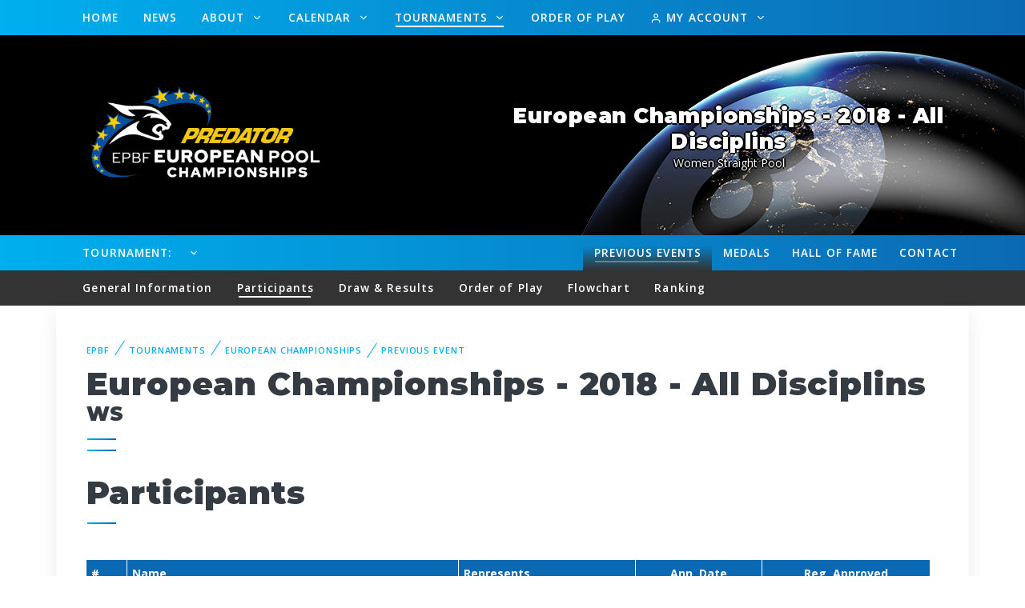

--- FILE ---
content_type: text/html; charset=UTF-8
request_url: https://www.epbf.com/tournaments/european-championships/id/1078/participants/
body_size: 111267
content:
<!DOCTYPE html>
<html lang="en">
<head>
    <meta charset="utf-8">
    <meta http-equiv="Content-Type" content="text/html; charset=UTF-8">
    <meta name="viewport" content="width=device-width, initial-scale=1">

        <title>Predator European Pool Championships</title>
	
    <meta name="description" content="European Championships description">
    <meta name="keywords" content="">
	
    <link rel="apple-touch-icon" sizes="180x180" href="https://www.epbf.com/apple-touch-icon.png">
    <link rel="icon" type="image/png" sizes="32x32" href="https://www.epbf.com/favicon-32x32.png">
    <link rel="icon" type="image/png" sizes="16x16" href="https://www.epbf.com/favicon-16x16.png">
    <link rel="manifest" href="https://www.epbf.com/site.webmanifest">
    <link rel="mask-icon" color="#343b43" href="https://www.epbf.com/safari-pinned-tab.svg">
    <meta name="msapplication-TileColor" content="#603cba">
    <meta name="theme-color" content="#ffffff">

    <meta name="author" content="WUM Brand House">

    <link rel="stylesheet" media="screen" href="https://www.epbf.com/css/vendor.min.css">
    <link rel="stylesheet" media="screen" href="https://www.epbf.com/css/theme.css?version=1769613195">
    <script src="https://www.epbf.com/js/modernizr.min.js"></script>
    <script async src="https://www.googletagmanager.com/gtag/js?id=G-2YG03R22FF"></script>
    <script>
        window.dataLayer = window.dataLayer || [];

        function gtag() {
            dataLayer.push(arguments);
        }

        gtag('js', new Date());

        gtag('config', 'G-2YG03R22FF');
    </script>
</head>

<body id="body">

    <header class="navbar-wrapper navbar-boxed navbar-sticky main-head-holder">
        <div class="container">
            <div class="d-table-cell pr-md-1"></div>
            <div class="d-table-cell w-100 align-middle pl-md-3">
                <div class="navbar justify-content-end justify-content-lg-between">
                    <!-- Search-->
                    <form class="search-box" method="get">
                        <input type="text" id="site-search" placeholder="What are you looking for?"><span
                                class="search-close"><i class="fe-icon-x"></i></span>
                    </form>
                    <!-- Main Menu-->
                    <ul class="navbar-nav d-none d-lg-block">
                        <li class="nav-item "><a class="nav-link"
                                                                                                       href="https://www.epbf.com/">Home</a>
                        </li>
                        <li class="nav-item "><a class="nav-link"
                                                                                                       href="https://www.epbf.com/news/">News</a>
                        </li>
                        <li class="nav-item dropdown ">
                            <a class="nav-link dropdown-toggle" id="dropdownMenuButton" data-toggle="dropdown"
                               aria-haspopup="true" aria-expanded="false"
                               href="javascript:void(0);">
                                About
                            </a>
                            <ul class="dropdown-menu" aria-labelledby="dropdownMenuButton">
                                <li class="dropdown-item has-children">
                                    <a class=""
                                       href="#">
                                        About EPBF
                                    </a>
                                    <ul class="dropdown-menu  dropdown-submenu">
                                        <li class="dropdown-item ">
                                            <a
                                                    href="https://www.epbf.com/about/">The tasks of EPBF</a></li>
                                        <li class="dropdown-item ">
                                            <a
                                                    href="https://www.epbf.com/about/statutes/">Statutes</a></li>
                                        <li class="dropdown-item ">
                                            <a
                                                    href="https://www.epbf.com/about/financial-order/">Financial
                                                Order</a></li>
                                        <li class="dropdown-item ">
                                            <a
                                                    href="https://www.epbf.com/about/standing-order/">Standing Order</a>
                                        </li>
                                        <li class="dropdown-item ">
                                            <a
                                                    href="https://www.epbf.com/about/arbitration/">Court of
                                                Arbitration</a></li>
                                        <li class="dropdown-item ">
                                            <a
                                                    href="https://www.epbf.com/about/arbitration-regulations/">Court of
                                                Arbitration Regulations</a></li>
                                    </ul>

                                </li>
                                <li class="dropdown-item ">
                                    <a
                                            href="https://www.epbf.com/about/members/">Members</a></li>
                                <li class="dropdown-item ">
                                    <a
                                            href="https://www.epbf.com/about/organisation/">Organisation</a></li>
                                <li class="dropdown-item has-children">
                                    <a class=""
                                       href="#">
                                        Regulations
                                    </a>
                                    <ul class="dropdown-menu dropdown-submenu">
                                        <li class="dropdown-item ">
                                            <a
                                                    href="https://www.epbf.com/about/regulations/">EPBF Sports
                                                Regulations</a></li>
                                        <li class="dropdown-item ">
                                            <a
                                                    href="https://www.epbf.com/about/eurotour-regulations/">Eurotour
                                                Regulations</a></li>
                                        <li class="dropdown-item ">
                                            <a
                                                    href="https://www.epbf.com/about/women-eurotour-regulations/">Women
                                                Eurotour Regulations</a></li>
                                        <li class="dropdown-item ">
                                            <a
                                                    href="https://www.epbf.com/about/qualification-criteria-wpa-events/">Qualification
                                                Criteria WPA Events</a></li>
                                        <li class="dropdown-item ">
                                            <a
                                                    href="https://www.epbf.com/about/european-championships-medal-table/">EPBF
                                                European Championships Medal table</a></li>
                                        <li class="dropdown-item ">
                                            <a
                                                    href="https://www.epbf.com/about/tournament-sanctioning-catalogue/">Tournament
                                                Sanctioning Catalogue</a></li>
                                        <li class="dropdown-item ">
                                            <a
                                                    href="https://www.epbf.com/about/tournament-sanctioning-application/">Tournament
                                                Sanctioning Application</a></li>
                                        <li class="dropdown-item ">
                                            <a
                                                    href="https://www.epbf.com/about/referee-regulations/">Referee
                                                Regulations</a></li>
                                        <li class="dropdown-item ">
                                            <a
                                                    href="https://www.epbf.com/about/wpa-regulations/">WPA
                                                Regulations</a></li>
                                        <li class="dropdown-item ">
                                            <a
                                                    href="https://www.epbf.com/about/wpa-rules-of-play/">WPA Rules of
                                                Play</a></li>
                                    </ul>
                                </li>
                            </ul>

                        </li>

                        <!-- <li class="nav-item dropdown-toggle "><a class="nav-link" href="javascript:void(0)">About <i class="fe-icon-chevron-down"></i></a>
                <ul class="dropdown-menu">
                  <li class="dropdown-item has-children "><a href="javascript:void(0)">About EPBF</a>
                    <ul class="dropdown-menu">
                      <li class="dropdown-item "><a href="https://www.epbf.com/about/">The tasks of EPBF</a></li>
                      <li class="dropdown-item "><a href="https://www.epbf.com/about/statutes/">Statutes</a></li>
                      <li class="dropdown-item "><a href="https://www.epbf.com/about/financial-order/">Financial Order</a></li>
                      <li class="dropdown-item "><a href="https://www.epbf.com/about/standing-order/">Standing Order</a></li>
                      <li class="dropdown-item "><a href="https://www.epbf.com/about/arbitration/">Court of Arbitration</a></li>
                      <li class="dropdown-item "><a href="https://www.epbf.com/about/arbitration-regulations/">Court of Arbitration Regulations</a></li>
                    </ul>
                  </li>
                  <li class="dropdown-item "><a href="https://www.epbf.com/about/members/">Members</a></li>
                  <li class="dropdown-item "><a href="https://www.epbf.com/about/organisation/">Organisation</a></li>
                  <li class="dropdown-item has-children "><a href="javascript:void(0)">Regulations</a>
                    <ul class="dropdown-menu">
                      <li class="dropdown-item "><a href="https://www.epbf.com/about/regulations/">EPBF Sports Regulations</a></li>
                      <li class="dropdown-item "><a href="https://www.epbf.com/about/eurotour-regulations/">Eurotour Regulations</a></li>
                      <li class="dropdown-item "><a href="https://www.epbf.com/about/women-eurotour-regulations/">Women Eurotour Regulations</a></li>
                      <li class="dropdown-item "><a href="https://www.epbf.com/about/qualification-criteria-wpa-events/">Qualification Criteria WPA Events</a></li>
                      <li class="dropdown-item "><a href="https://www.epbf.com/about/european-championships-medal-table/">EPBF European Championships Medal table</a></li>
                      <li class="dropdown-item "><a href="https://www.epbf.com/about/tournament-sanctioning-catalogue/">Tournament Sanctioning Catalogue</a></li>
                      <li class="dropdown-item "><a href="https://www.epbf.com/about/tournament-sanctioning-application/">Tournament Sanctioning Application</a></li>
                      <li class="dropdown-item "><a href="https://www.epbf.com/about/referee-regulations/">Referee Regulations</a></li>
                      <li class="dropdown-item "><a href="https://www.epbf.com/about/wpa-regulations/">WPA Regulations</a></li>
                      <li class="dropdown-item "><a href="https://www.epbf.com/about/wpa-rules-of-play/">WPA Rules of Play</a></li>
                    </ul>
                  </li>
                </ul>
              </li> -->
                        <li class="nav-item dropdown ">
                            <a class="nav-link dropdown-toggle" id="dropdownMenuButton1" data-toggle="dropdown"
                               aria-haspopup="true" aria-expanded="false"
                               href="javascript:void(0);">
                                Calendar
                            </a>
                            <ul class="dropdown-menu" aria-labelledby="dropdownMenuButton1">
                                <li class="dropdown-item "><a href="https://www.epbf.com/calendar/2027/">2027</a></li><li class="dropdown-item "><a href="https://www.epbf.com/calendar/2026/">2026</a></li><li class="dropdown-item "><a href="https://www.epbf.com/calendar/2025/">2025</a></li><li class="dropdown-item "><a href="https://www.epbf.com/calendar/2024/">2024</a></li><li class="dropdown-item "><a href="https://www.epbf.com/calendar/2023/">2023</a></li><li class="dropdown-item "><a href="https://www.epbf.com/calendar/2022/">2022</a></li><li class="dropdown-item "><a href="https://www.epbf.com/calendar/2021/">2021</a></li><li class="dropdown-item "><a href="https://www.epbf.com/calendar/2020/">2020</a></li>                            </ul>
                        </li>
                        <li class="nav-item dropdown active">
                            <a class="nav-link dropdown-toggle" id="dropdownMenuButton2" data-toggle="dropdown" aria-haspopup="true" aria-expanded="false"
                               href="javascript:void(0);">
                                Tournaments
                            </a>
                            <ul class="dropdown-menu" aria-labelledby="dropdownMenuButton2">
                                <li class="dropdown-item active">
                                    <a href="https://www.epbf.com/tournaments/european-championships/">Predator European Pool Championships</a>
                                </li>
                                <li class="dropdown-item ">
                                    <a href="https://www.epbf.com/tournaments/eurotour/">Predator Euro Tour</a>
                                </li>
                                <li class="dropdown-item ">
                                    <a href="https://www.epbf.com/tournaments/eurotour-women/">Predator Euro Tour Women</a>
                                </li>
                                <li class="dropdown-item ">
                                    <a href="https://www.epbf.com/tournaments/youth-tour/">Predator Youth Tour</a>
                                </li>
                                <li class="dropdown-item ">
                                    <a href="https://www.epbf.com/tournaments/hey-ball/">Heyball</a>
                                </li>
                            </ul>
                        </li>

                                                    <li class="nav-item ">
                                <a class="nav-link" href="https://www.epbf.com/order-of-play">Order of Play</a>
                            </li>
                                                                            <li class="nav-item dropdown ">
                            <a class="nav-link dropdown-toggle" id="dropdownMenuButton3" data-toggle="dropdown"
                               aria-haspopup="true" aria-expanded="false"
                               href="javascript:void(0);">
                                <i class="fe-icon-user"></i> My Account                            </a>
                            <ul class="dropdown-menu" aria-labelledby="dropdownMenuButton3">
                                                                    <li class="dropdown-item ">
                                        <a href="https://www.epbf.com/player/login/">Login</a>
                                    </li>
                                    <li class="dropdown-item ">
                                        <a href="https://www.epbf.com/player/registration/">Create Account</a>
                                    </li>
                                                            </ul>
                        </li>
                    </ul>

                    <div class="d-inline-flex">
                                                    <ul class="navbar-nav d-block d-lg-none row-reverse">
                                <li class="nav-item float-right ">
                                    <a class="nav-link"
                                       href="https://www.epbf.com/tournaments/european-championships/contact/">Contact</a>
                                </li>
                                                                    <li class="nav-item float-right ">
                                        <a class="nav-link"
                                           href="https://www.epbf.com/tournaments/european-championships/hall-of-fame/">Hall
                                            of fame</a>
                                    </li>
                                    <li class="nav-item float-right ">
                                        <a class="nav-link"
                                           href="https://www.epbf.com/tournaments/european-championships/medal-table/">Medals</a>
                                    </li>
                                                                    <li class="nav-item float-right active previous_event">
                                    <a class="nav-link"
                                       href="https://www.epbf.com/tournaments/european-championships/previous-events/">
                                        <span class="m-span"> prev </span> <span class="h-span"> Previous </span> Events
                                    </a>
                                </li>
                            </ul>
                                                <ul class="navbar-buttons d-inline-block align-middle">
                            <li class="d-block d-lg-none"><a href="#mobile-menu" data-toggle="offcanvas"><i
                                            class="fe-icon-menu"></i></a></li>
                            <!--
                              <li><a href="#" data-toggle="search"><i class="fe-icon-search"></i></a></li>
                            -->
                        </ul>
                    </div>
                </div>
            </div>
        </div>
    </header>

        <section class="bg-parallax bg-dark">
            <div class="bg-parallax-img-tournament previous_event"
                 data-parallax="{&quot;y&quot; : 200}"><img
                        src="https://www.epbf.com/images/header/epbf_header_image.png"/></div>
            <div class="container bg-parallax-content parallax-logo previous_event">
                                    <!--                    <a href="https://www.predatorcues.com/" target="_blank" title="Visit the Website of Predator">
                        <img src="/images/header/predator_logo.png" class="header_sponsor"
                             alt="Logo of Predator" style="height: 90px; margin-right: 30px;"/>
                    </a>
-->                                                        <a href="https://www.epbf.com/tournaments/european-championships/" title="Back to home">
                        <img style="max-height: 140px;"
                             src="https://www.epbf.com/images/header/ECP-logo-inline-light.png"
                             class="header_logo" alt="Tournament Logo"/>
                    </a>
                                                            <div class="previous_tournament_name">
                                <h3 style="color: white;">European Championships - 2018 - All Disciplins</h3>
                                                                Women Straight Pool                            </div>
                                        </div>
        </section>
        
    <!-- Mobile Menu-->
    <div class="offcanvas-container is-triggered offcanvas-container-reverse" id="mobile-menu"><span
                class="offcanvas-close"><i class="fe-icon-x"></i></span>
        <div class="px-4 pb-4">
            <h6>Menu</h6>
                            <div class="d-flex justify-content-between pt-2">
                    <a class="btn btn-primary btn-sm btn-block"
                       href="https://www.epbf.com/tournaments/european-championships/id/1078/player/login/"><i
                                class="fe-icon-user"></i>&nbsp;Login</a>
                </div>
                <div class="d-flex justify-content-between pt-2">
                    <a class="btn btn-primary btn-sm btn-block"
                       href="https://www.epbf.com/tournaments/european-championships/id/1078/player/registration/"><i
                                class="fe-icon-edit"></i>&nbsp;Create Account</a>
                </div>
                    </div>

        <div class="offcanvas-scrollable-area border-top" style="height:calc(100% - 150px); top: 164px;">
            <div class="accordion mobile-menu" id="accordion-menu">
                <div class="card">
                    <div class="card-header"><a
                                class="mobile-menu-link "
                                href="https://www.epbf.com/">Home</a></div>
                </div>
                                                    <div class="card">
                        <div class="card-header"><a
                                    class="mobile-menu-link "
                                    href="https://www.epbf.com/order-of-play/">&nbsp;Order of Play</a></div>
                    </div>
                                                <div class="card">
                    <div class="card-header"><a
                                class="mobile-menu-link "
                                href="https://www.epbf.com/news/">News</a></div>
                </div>
                <div class="card">
                    <div class="card-header"><a
                                class="mobile-menu-link "
                                href="https://www.epbf.com/about/">About</a><a
                                class="collapsed" href="#about-submenu" data-toggle="collapse"></a></div>
                    <div class="collapse" id="about-submenu" data-parent="#accordion-menu">
                        <div class="card-body">
                            <ul>
                                <li class="dropdown-item ">
                                    <a href="https://www.epbf.com/about/">About EPBF</a>
                                    <ul class="mobile-sublevel">
                                        <li class="dropdown-item ">
                                            <a
                                                    href="https://www.epbf.com/about/">The tasks of EPBF</a></li>
                                        <li class="dropdown-item ">
                                            <a
                                                    href="https://www.epbf.com/about/statutes/">Statutes</a></li>
                                        <li class="dropdown-item ">
                                            <a
                                                    href="https://www.epbf.com/about/financial-order/">Financial
                                                Order</a></li>
                                        <li class="dropdown-item ">
                                            <a
                                                    href="https://www.epbf.com/about/standing-order/">Standing Order</a>
                                        </li>
                                        <li class="dropdown-item ">
                                            <a
                                                    href="https://www.epbf.com/about/arbitration/">Court of
                                                Arbitration</a></li>
                                        <li class="dropdown-item ">
                                            <a
                                                    href="https://www.epbf.com/about/arbitration-regulations/">Court of
                                                Arbitration Regulations</a></li>
                                    </ul>
                                </li>
                                <li class="dropdown-item ">
                                    <a
                                            href="https://www.epbf.com/about/members/">Members</a></li>
                                <li class="dropdown-item ">
                                    <a
                                            href="https://www.epbf.com/about/organisation/">Organisation</a></li>
                                <li class="dropdown-item ">
                                    <a href="https://www.epbf.com/about/regulations/">Regulations</a>
                                    <ul class="mobile-sublevel">
                                        <li class="dropdown-item ">
                                            <a
                                                    href="https://www.epbf.com/about/regulations/">EPBF Sports
                                                Regulations</a></li>
                                        <li class="dropdown-item ">
                                            <a
                                                    href="https://www.epbf.com/about/eurotour-regulations/">Eurotour
                                                Regulations</a></li>
                                        <li class="dropdown-item ">
                                            <a
                                                    href="https://www.epbf.com/about/women-eurotour-regulations/">Women
                                                Eurotour Regulations</a></li>
                                        <li class="dropdown-item ">
                                            <a href="https://www.epbf.com/about/qualification-criteria-wpa-events/">Qualification
                                                Criteria WPA Events</a></li>
                                        <li class="dropdown-item ">
                                            <a href="https://www.epbf.com/about/european-championships-medal-table/">EPBF
                                                European Championships Medal table</a></li>
                                        <li class="dropdown-item ">
                                            <a href="https://www.epbf.com/about/tournament-sanctioning-catalogue/">Tournament
                                                Sanctioning Catalogue</a></li>
                                        <li class="dropdown-item ">
                                            <a href="https://www.epbf.com/about/tournament-sanctioning-application/">Tournament
                                                Sanctioning Application</a></li>
                                        <li class="dropdown-item ">
                                            <a
                                                    href="https://www.epbf.com/about/referee-regulations/">Referee
                                                Regulations</a></li>
                                        <li class="dropdown-item ">
                                            <a
                                                    href="https://www.epbf.com/about/wpa-regulations/">WPA
                                                Regulations</a></li>
                                        <li class="dropdown-item ">
                                            <a
                                                    href="https://www.epbf.com/about/wpa-rules-of-play/">WPA Rules of
                                                Play</a></li>

                                    </ul>
                                </li>
                            </ul>
                        </div>
                    </div>
                </div>
                <div class="card">
                    <div class="card-header"><a
                                class="mobile-menu-link "
                                href="https://www.epbf.com/calendar/">Calendar</a><a class="collapsed"
                                                                                     href="#calendar-submenu"
                                                                                     data-toggle="collapse"></a></div>
                    <div class="collapse" id="calendar-submenu" data-parent="#accordion-menu">
                        <div class="card-body">
                            <ul>
                                <li class="dropdown-item "><a href="https://www.epbf.com/calendar/2027/">2027</a></li><li class="dropdown-item "><a href="https://www.epbf.com/calendar/2026/">2026</a></li><li class="dropdown-item "><a href="https://www.epbf.com/calendar/2025/">2025</a></li><li class="dropdown-item "><a href="https://www.epbf.com/calendar/2024/">2024</a></li><li class="dropdown-item "><a href="https://www.epbf.com/calendar/2023/">2023</a></li><li class="dropdown-item "><a href="https://www.epbf.com/calendar/2022/">2022</a></li><li class="dropdown-item "><a href="https://www.epbf.com/calendar/2021/">2021</a></li><li class="dropdown-item "><a href="https://www.epbf.com/calendar/2020/">2020</a></li>                            </ul>
                        </div>
                    </div>
                </div>
                <div class="card" style="border-bottom: 1px solid #e7e7e7 !important;">
                    <div class="card-header"><a
                                class="mobile-menu-link active"
                                href="https://www.epbf.com/tournaments/">Tournaments</a><a
                                class="collapsed" href="#tournaments-submenu" data-toggle="collapse"></a></div>
                    <div class="collapse" id="tournaments-submenu" data-parent="#accordion-menu">
                        <div class="card-body">
                            <ul>
                                <li class="dropdown-item active">
                                    <a href="https://www.epbf.com/tournaments/european-championships/">Predator European Pool Championships</a>
                                </li>
                                <li class="dropdown-item ">
                                    <a href="https://www.epbf.com/tournaments/eurotour/">Predator Euro Tour</a>
                                </li>
                                <li class="dropdown-item ">
                                    <a href="https://www.epbf.com/tournaments/eurotour-women/">Predator Euro Tour Women</a>
                                </li>
                                <li class="dropdown-item ">
                                    <a href="https://www.epbf.com/tournaments/youth-tour/">Predator Youth Tour</a>
                                </li>
                                <li class="dropdown-item ">
                                    <a href="https://www.epbf.com/tournaments/hey-ball/">Heyball</a>
                                </li>
                            </ul>
                        </div>
                    </div>
                </div>
            </div>
        </div>

        <!-- <div class="offcanvas-scrollable-area border-top" style="height:calc(100% - 150px); top: 164px;">
        <div class="accordion mobile-menu" id="accordion-menu">
          <div class="card">
            <div class="card-header"><a class="mobile-menu-link" href="https://www.epbf.com/tournaments/"><i class="fe-icon-arrow-left"></i> Back to EPBF-Website</a></div>
          </div>
          <div class="card">
            <div class="card-header"><a class="mobile-menu-link " href="https://www.epbf.com/tournaments/european-championships/">Home</a></div>
          </div>
                        <div class="card">
                <div class="card-header"><a class="mobile-menu-link " href="https://www.epbf.com/tournaments/european-championships/medal-table/">Medal Table</a></div>
              </div>
           -->
        <!--
              <div class="card">
                <div class="card-header"><a class="mobile-menu-link " href="https://www.epbf.com/tournaments/european-championships/calendar/">Event Calendar</a></div>
              </div>
              <div class="card">
                <div class="card-header"><a class="mobile-menu-link " href="https://www.epbf.com/tournaments/european-championships/hall-of-fame/">Hall of Fame</a></div>
              </div>
          -->
        <!-- <div class="card">
            <div class="card-header"><a class="mobile-menu-link " href="https://www.epbf.com/tournaments/european-championships/contact/">Contact</a></div>
          </div>
          <div class="card">
            <div class="card-header"><a class="mobile-menu-link active" href="https://www.epbf.com/tournaments/european-championships/previous-events/">Previous Events</a></div>
          </div>
                            <div class="px-4 pt-4">
                    <h6>European Championships - 2018 - All Disciplins                                            - WS                                          </h6>
                    		              </div>
          
                            <div class="card">
                    <div class="card-header"><a class="mobile-menu-link" href="#">Choose tournament</a><a class="collapsed" href="#ec-tournaments-submenu" data-toggle="collapse"></a></div>
                    <div class="collapse" id="ec-tournaments-submenu" data-parent="#accordion-menu">
                      <div class="card-body">
                        <ul class="mobile-sublevel">
                                                            <li class="dropdown-item">
                                      <a class="" href="https://www.epbf.com/tournaments/european-championships/id/1078/../1044/participants/">G10</a>
                                  </li>
                                                            <li class="dropdown-item">
                                      <a class="" href="https://www.epbf.com/tournaments/european-championships/id/1078/../1045/participants/">G8</a>
                                  </li>
                                                            <li class="dropdown-item">
                                      <a class="" href="https://www.epbf.com/tournaments/european-championships/id/1078/../1046/participants/">G9</a>
                                  </li>
                                                            <li class="dropdown-item">
                                      <a class="" href="https://www.epbf.com/tournaments/european-championships/id/1078/../1047/participants/">GT</a>
                                  </li>
                                                            <li class="dropdown-item">
                                      <a class="" href="https://www.epbf.com/tournaments/european-championships/id/1078/../1048/participants/">J10</a>
                                  </li>
                                                            <li class="dropdown-item">
                                      <a class="" href="https://www.epbf.com/tournaments/european-championships/id/1078/../1049/participants/">J8</a>
                                  </li>
                                                            <li class="dropdown-item">
                                      <a class="" href="https://www.epbf.com/tournaments/european-championships/id/1078/../1050/participants/">J9</a>
                                  </li>
                                                            <li class="dropdown-item">
                                      <a class="" href="https://www.epbf.com/tournaments/european-championships/id/1078/../1051/participants/">JS</a>
                                  </li>
                                                            <li class="dropdown-item">
                                      <a class="" href="https://www.epbf.com/tournaments/european-championships/id/1078/../1052/participants/">JT</a>
                                  </li>
                                                            <li class="dropdown-item">
                                      <a class="" href="https://www.epbf.com/tournaments/european-championships/id/1078/../1053/participants/">L10</a>
                                  </li>
                                                            <li class="dropdown-item">
                                      <a class="" href="https://www.epbf.com/tournaments/european-championships/id/1078/../1054/participants/">L8</a>
                                  </li>
                                                            <li class="dropdown-item">
                                      <a class="" href="https://www.epbf.com/tournaments/european-championships/id/1078/../1055/participants/">L9</a>
                                  </li>
                                                            <li class="dropdown-item">
                                      <a class="" href="https://www.epbf.com/tournaments/european-championships/id/1078/../1056/participants/">LT</a>
                                  </li>
                                                            <li class="dropdown-item">
                                      <a class="" href="https://www.epbf.com/tournaments/european-championships/id/1078/../1057/participants/">M10</a>
                                  </li>
                                                            <li class="dropdown-item">
                                      <a class="" href="https://www.epbf.com/tournaments/european-championships/id/1078/../1058/participants/">M8</a>
                                  </li>
                                                            <li class="dropdown-item">
                                      <a class="" href="https://www.epbf.com/tournaments/european-championships/id/1078/../1059/participants/">M9</a>
                                  </li>
                                                            <li class="dropdown-item">
                                      <a class="" href="https://www.epbf.com/tournaments/european-championships/id/1078/../1060/participants/">MS</a>
                                  </li>
                                                            <li class="dropdown-item">
                                      <a class="" href="https://www.epbf.com/tournaments/european-championships/id/1078/../1061/participants/">MT</a>
                                  </li>
                                                            <li class="dropdown-item">
                                      <a class="" href="https://www.epbf.com/tournaments/european-championships/id/1078/../1062/participants/">P10</a>
                                  </li>
                                                            <li class="dropdown-item">
                                      <a class="" href="https://www.epbf.com/tournaments/european-championships/id/1078/../1063/participants/">P8</a>
                                  </li>
                                                  </ul>
				              </li>
				              </div>
			              </div>
                  </div>
                    <div class="card">
            <div class="card-header"><a class="mobile-menu-link " href="https://www.epbf.com/tournaments/european-championships/id/1078/information/">General Information</a></div>
          </div>
          <div class="card">
            <div class="card-header"><a class="mobile-menu-link active" href="https://www.epbf.com/tournaments/european-championships/id/1078/participants/">Participants</a></div>
          </div>
          <div class="card">
            <div class="card-header"><a class="mobile-menu-link " href="https://www.epbf.com/tournaments/european-championships/id/1078/draw-results/">Draw & Results</a></div>
          </div>
          <div class="card">
            <div class="card-header"><a class="mobile-menu-link " href="https://www.epbf.com/tournaments/european-championships/id/1078/order-of-play/">Order of Play</a></div>
          </div>
          <div class="card">
            <div class="card-header"><a class="mobile-menu-link " href="https://www.epbf.com/tournaments/european-championships/id/1078/flowchart/">Flowchart</a></div>
          </div>
                    <div class="card" style="border-bottom: 1px solid #e7e7e7 !important;">
            <div class="card-header"><a class="mobile-menu-link " href="https://www.epbf.com/tournaments/european-championships/id/1078/ranking/">Ranking</a></div>
          </div>
        </div>
      </div> -->
    </div>

    <!-- Navbar-->
    <header class="navbar-wrapper navbar-boxed header-mid">
        <div class="container">
            <div class="d-table-cell pr-md-1"></div>
            <div class="d-table-cell w-100 align-middle pl-md-3">
                <div class="navbar justify-content-end justify-content-lg-between">
                    <!-- Search-->
                    <form class="search-box" method="get">
                        <input type="text" id="site-search" placeholder="What are you looking for?"><span
                                class="search-close"><i class="fe-icon-x"></i></span>
                    </form>
                    <!-- Main Menu-->
                    <ul class="navbar-nav">
                        <!-- <li class="nav-item first_entry"><a class="nav-link" href="https://www.epbf.com/tournaments/"><i class="fe-icon-arrow-left"></i></a></li>
              <li class="nav-item" style="border-right: 4px solid black;"><a class="nav-link" href="https://www.epbf.com/tournaments/">EPBF</a></li>
              <li class="nav-item "><a class="nav-link" href="https://www.epbf.com/tournaments/european-championships/">Home</a></li> -->
                                                        <li class="nav-item"><a class="nav-link pr-0" href="javascript:void(0)">Tournament: </a>
                                </li>
                                <li class="nav-item dropdown ">
                                    <a class="nav-link dropdown-toggle" id="dropdownMenuButton4" data-toggle="dropdown"
                                       aria-haspopup="true" aria-expanded="false"
                                       href="javascript:void(0);">
                                                                            </a>
                                    <ul class="dropdown-menu" aria-labelledby="dropdownMenuButton4">
                                                                                    <li class="dropdown-item ">
                                                <a href="https://www.epbf.com/tournaments/european-championships/id/1078/../1044/information">G10                                                                                                    </a>
                                            </li>
                                                                                        <li class="dropdown-item ">
                                                <a href="https://www.epbf.com/tournaments/european-championships/id/1078/../1045/information">G8                                                                                                    </a>
                                            </li>
                                                                                        <li class="dropdown-item ">
                                                <a href="https://www.epbf.com/tournaments/european-championships/id/1078/../1046/information">G9                                                                                                    </a>
                                            </li>
                                                                                        <li class="dropdown-item ">
                                                <a href="https://www.epbf.com/tournaments/european-championships/id/1078/../1047/information">GT                                                                                                    </a>
                                            </li>
                                                                                        <li class="dropdown-item ">
                                                <a href="https://www.epbf.com/tournaments/european-championships/id/1078/../1048/information">J10                                                                                                    </a>
                                            </li>
                                                                                        <li class="dropdown-item ">
                                                <a href="https://www.epbf.com/tournaments/european-championships/id/1078/../1049/information">J8                                                                                                    </a>
                                            </li>
                                                                                        <li class="dropdown-item ">
                                                <a href="https://www.epbf.com/tournaments/european-championships/id/1078/../1050/information">J9                                                                                                    </a>
                                            </li>
                                                                                        <li class="dropdown-item ">
                                                <a href="https://www.epbf.com/tournaments/european-championships/id/1078/../1051/information">JS                                                                                                    </a>
                                            </li>
                                                                                        <li class="dropdown-item ">
                                                <a href="https://www.epbf.com/tournaments/european-championships/id/1078/../1052/information">JT                                                                                                    </a>
                                            </li>
                                                                                        <li class="dropdown-item ">
                                                <a href="https://www.epbf.com/tournaments/european-championships/id/1078/../1053/information">L10                                                                                                    </a>
                                            </li>
                                                                                        <li class="dropdown-item ">
                                                <a href="https://www.epbf.com/tournaments/european-championships/id/1078/../1054/information">L8                                                                                                    </a>
                                            </li>
                                                                                        <li class="dropdown-item ">
                                                <a href="https://www.epbf.com/tournaments/european-championships/id/1078/../1055/information">L9                                                                                                    </a>
                                            </li>
                                                                                        <li class="dropdown-item ">
                                                <a href="https://www.epbf.com/tournaments/european-championships/id/1078/../1056/information">LT                                                                                                    </a>
                                            </li>
                                                                                        <li class="dropdown-item ">
                                                <a href="https://www.epbf.com/tournaments/european-championships/id/1078/../1057/information">M10                                                                                                    </a>
                                            </li>
                                                                                        <li class="dropdown-item ">
                                                <a href="https://www.epbf.com/tournaments/european-championships/id/1078/../1058/information">M8                                                                                                    </a>
                                            </li>
                                                                                        <li class="dropdown-item ">
                                                <a href="https://www.epbf.com/tournaments/european-championships/id/1078/../1059/information">M9                                                                                                    </a>
                                            </li>
                                                                                        <li class="dropdown-item ">
                                                <a href="https://www.epbf.com/tournaments/european-championships/id/1078/../1060/information">MS                                                                                                    </a>
                                            </li>
                                                                                        <li class="dropdown-item ">
                                                <a href="https://www.epbf.com/tournaments/european-championships/id/1078/../1061/information">MT                                                                                                    </a>
                                            </li>
                                                                                        <li class="dropdown-item ">
                                                <a href="https://www.epbf.com/tournaments/european-championships/id/1078/../1062/information">P10                                                                                                    </a>
                                            </li>
                                                                                        <li class="dropdown-item ">
                                                <a href="https://www.epbf.com/tournaments/european-championships/id/1078/../1063/information">P8                                                                                                    </a>
                                            </li>
                                                                                </ul>
                                </li>
                                
                        <li class="nav-item d-none d-lg-block float-right ">
                            <a class="nav-link"
                               href="https://www.epbf.com/tournaments/european-championships/contact/">Contact</a>
                        </li>
                                                    <li class="nav-item d-none d-lg-block float-right ">
                                <a class="nav-link"
                                   href="https://www.epbf.com/tournaments/european-championships/hall-of-fame/">Hall of
                                    fame</a>
                            </li>
                            <li class="nav-item d-none d-lg-block float-right ">
                                <a class="nav-link"
                                   href="https://www.epbf.com/tournaments/european-championships/medal-table/">Medals</a>
                            </li>
                                                    <li class="nav-item d-none d-lg-block float-right active previous_event">
                            <a class="nav-link"
                               href="https://www.epbf.com/tournaments/european-championships/previous-events/">
                                <span class="m-span"> prev </span> <span class="h-span"> Previous </span> Events
                            </a>
                        </li>
                        <!--
			  <li class="nav-item "><a class="nav-link" href="https://www.epbf.com/tournaments/european-championships/calendar/">Event Calendar</a></li>
              <li class="nav-item "><a class="nav-link" href="https://www.epbf.com/tournaments/european-championships/hall-of-fame/">Hall of Fame</a></li>
              -->

                        <!--
			  <li class="nav-item dropdown-toggle float-right "><a class="nav-link" href="https://www.epbf.com/tournaments/european-championships/id/1078/player/login/"><i class="fe-icon-user"></i> My Account <i class="fe-icon-chevron-down"></i></a>
                <ul class="dropdown-menu">
				                    <li class="dropdown-item "><a href="https://www.epbf.com/tournaments/european-championships/id/1078/player/login/">Login</a></li>
                  <li class="dropdown-item "><a href="https://www.epbf.com/tournaments/european-championships/id/1078/player/registration/">Create Account</a></li>
                  				</ul>
			  </li> -->
                    </ul>
                    <div>
                        <ul class="navbar-buttons d-inline-block align-middle">
                            <!-- <li class="d-block d-lg-none"><a href="#mobile-menu" data-toggle="offcanvas"><i class="fe-icon-menu"></i></a></li> -->
                            <!--
                            <li><a href="#" data-toggle="search"><i class="fe-icon-search"></i></a></li>
                            -->
                        </ul>
                    </div>
                </div>
            </div>
        </div>
    </header>

        <header class="navbar-wrapper navbar-wrapper_submenu navbar-boxed navbar-sticky top-header">
        <div class="container">
            <div class="d-table-cell pr-md-1"></div>
            <div class="d-table-cell w-100 align-middle pl-md-3">
                <div class="navbar justify-content-end justify-content-lg-between">
                    <!-- Main Menu-->
                                        <ul class="navbar-nav d-block d-lg-none">
                        <li class="nav-item dropdown d-block d-lg-none">
                            <a class="nav-link dropdown-toggle" id="dropdownMenuButton5" data-toggle="dropdown"
                               aria-haspopup="true" aria-expanded="false"
                               href="javascript:void(0);">Participants </a>
                            <ul class="dropdown-menu" aria-labelledby="dropdownMenuButton5">

                                <li class="dropdown-item ">
                                    <a
                                            href="https://www.epbf.com/tournaments/european-championships/id/1078/information/"> General Information</a>
                                </li>
                                <li class="dropdown-item active">
                                    <a
                                            href="https://www.epbf.com/tournaments/european-championships/id/1078/participants/"> Participants</a>
                                </li>
                                <li class="dropdown-item ">
                                    <a
                                            href="https://www.epbf.com/tournaments/european-championships/id/1078/draw-results/"> Draw & Results</a>
                                </li>

                                <li class="dropdown-item ">
                                    <a
                                            href="https://www.epbf.com/tournaments/european-championships/id/1078/order-of-play/"> Order of Play</a>
                                </li>

                                <li class="dropdown-item ">
                                    <a
                                            href="https://www.epbf.com/tournaments/european-championships/id/1078/flowchart/"> Flowchart</a>
                                </li>
                                                                <li class="dropdown-item "><a
                                            href="https://www.epbf.com/tournaments/european-championships/id/1078/ranking/"> Ranking</a>
                                </li>
                            </ul>
                        </li>
                    </ul>
                    <ul class="navbar-nav d-none d-lg-block">


                        <li class="nav-item "><a
                                    class="nav-link"
                                    href="https://www.epbf.com/tournaments/european-championships/id/1078/information/">General
                                Information</a></li>
                        <li class="nav-item active"><a
                                    class="nav-link"
                                    href="https://www.epbf.com/tournaments/european-championships/id/1078/participants/">Participants</a>
                        </li>
                        <li class="nav-item "><a
                                    class="nav-link"
                                    href="https://www.epbf.com/tournaments/european-championships/id/1078/draw-results/">Draw
                                & Results</a></li>

                        <li class="nav-item "><a
                                    class="nav-link"
                                    href="https://www.epbf.com/tournaments/european-championships/id/1078/order-of-play/">Order
                                of Play</a></li>

                        <li class="nav-item "><a
                                    class="nav-link"
                                    href="https://www.epbf.com/tournaments/european-championships/id/1078/flowchart/">Flowchart</a>
                        </li>
                                                <li class="nav-item "><a
                                    class="nav-link"
                                    href="https://www.epbf.com/tournaments/european-championships/id/1078/ranking/">Ranking</a>
                        </li>

                    </ul>
                    <div>
                        <ul class="navbar-buttons d-inline-block align-middle">
                            <!--
                                    <li><a href="#" data-toggle="search"><i class="fe-icon-search"></i></a></li>
                            -->
                        </ul>
                    </div>
                </div>
            </div>
        </div>
    </header>

    	<section class="container" id="participants">
      <div class="bg-white box-shadow pt-5 px-4 px-sm-5">
	  
        <nav aria-label="breadcrumb">
          <ol class="breadcrumb">
            <li class="breadcrumb-item"><a href="https://www.epbf.com/">EPBF</a></li>
            <li class="breadcrumb-item"><a href="https://www.epbf.com/tournaments/">Tournaments</a></li>
            <li class="breadcrumb-item"><a href="https://www.epbf.com/tournaments/european-championships/">European Championships</a></li>
            <li class="breadcrumb-item"><a href="https://www.epbf.com/tournaments/european-championships/id/1078/information/">Previous event</a></li>
          </ol>
        </nav>	  
				
		<h2 class="mt-0 pt-0 block-title">European Championships - 2018 - All Disciplins<br><div class="mt-0 pt-0 block-title" style="font-size: 1.5rem;">WS</div></h2>
		<h2 class="h2 block-title">Participants</h2>

        <p class="pb-2">		
		  
		  <div class="table-responsive">
			  <table class="table table-sm2 table-dark table-striped table-hover epbf_table">
				<thead>
				  <tr>
					<th>#</th>
					<th>Name</th>
					<th class="th-center-md-down d-xs-none"><span class="d-none d-md-block d-xl-block">Represents</span><span class="d-block d-md-none d-xl-none">Represents</span></th>
					<th class="text-center">Ann. Date</th>
					<th class="text-center"><span class="d-none d-md-block d-xl-block">Reg. Approved</span><span class="d-block d-md-none d-xl-none">Approved</span></th>
				  </tr>
				</thead>
				<tbody>
				  <tr>
					<td>1</td>
					<td><span class="d-xs-inline-block d-sm-none d-md-none d-xl-none" data-toggle="tooltip" data-placement="right" title="Sweden"><img src="https://www.epbf.com/images/flags/swe.svg"></span><a href="https://www.epbf.com/tournaments/european-championships/player/show/2781/" title="Visit ANDERSSON Ulrika's profile" class="white underline"><span class="d-none d-sm-inherit d-md-inheritd-xl-inherit">ANDERSSON Ulrika</span><span class="d-inherit d-sm-none d-md-none d-xl-none">ANDERSSON U</span></a></td>
					<td class="text-center d-xs-none"><span class="d-inherit center-md-down text-left" data-toggle="tooltip" data-placement="right" title="Sweden"><img src="https://www.epbf.com/images/flags/swe.svg"></span><span class="d-none d-md-inherit d-xl-inherit">Sweden</span></td>
					<td class="text-center"><span class="d-none d-md-block d-xl-block">Jan 01 1970</span><span class="d-block d-md-none d-xl-none">Jan 01</span></td>
					<td class="text-center"><span data-toggle="tooltip" data-placement="left" title="Approved"><i class="fe-icon-check-circle icon-in-table text-success"></i></span></td>
				  </tr>
				  <tr>
					<td>2</td>
					<td><span class="d-xs-inline-block d-sm-none d-md-none d-xl-none" data-toggle="tooltip" data-placement="right" title="Netherlands"><img src="https://www.epbf.com/images/flags/nld.svg"></span><a href="https://www.epbf.com/tournaments/european-championships/player/show/2785/" title="Visit BEURIOT Micha's profile" class="white underline"><span class="d-none d-sm-inherit d-md-inheritd-xl-inherit">BEURIOT Micha</span><span class="d-inherit d-sm-none d-md-none d-xl-none">BEURIOT M</span></a></td>
					<td class="text-center d-xs-none"><span class="d-inherit center-md-down text-left" data-toggle="tooltip" data-placement="right" title="Netherlands"><img src="https://www.epbf.com/images/flags/nld.svg"></span><span class="d-none d-md-inherit d-xl-inherit">Netherlands</span></td>
					<td class="text-center"><span class="d-none d-md-block d-xl-block">Jan 01 1970</span><span class="d-block d-md-none d-xl-none">Jan 01</span></td>
					<td class="text-center"><span data-toggle="tooltip" data-placement="left" title="Approved"><i class="fe-icon-check-circle icon-in-table text-success"></i></span></td>
				  </tr>
				  <tr>
					<td>3</td>
					<td><span class="d-xs-inline-block d-sm-none d-md-none d-xl-none" data-toggle="tooltip" data-placement="right" title="Italy"><img src="https://www.epbf.com/images/flags/ita.svg"></span><a href="https://www.epbf.com/tournaments/european-championships/player/show/761/" title="Visit BOLFELLI Barbara's profile" class="white underline"><span class="d-none d-sm-inherit d-md-inheritd-xl-inherit">BOLFELLI Barbara</span><span class="d-inherit d-sm-none d-md-none d-xl-none">BOLFELLI B</span></a></td>
					<td class="text-center d-xs-none"><span class="d-inherit center-md-down text-left" data-toggle="tooltip" data-placement="right" title="Italy"><img src="https://www.epbf.com/images/flags/ita.svg"></span><span class="d-none d-md-inherit d-xl-inherit">Italy</span></td>
					<td class="text-center"><span class="d-none d-md-block d-xl-block">Jan 01 1970</span><span class="d-block d-md-none d-xl-none">Jan 01</span></td>
					<td class="text-center"><span data-toggle="tooltip" data-placement="left" title="Approved"><i class="fe-icon-check-circle icon-in-table text-success"></i></span></td>
				  </tr>
				  <tr>
					<td>4</td>
					<td><span class="d-xs-inline-block d-sm-none d-md-none d-xl-none" data-toggle="tooltip" data-placement="right" title="France"><img src="https://www.epbf.com/images/flags/fra.svg"></span><a href="https://www.epbf.com/tournaments/european-championships/player/show/4089/" title="Visit CAMMAS Sylvie's profile" class="white underline"><span class="d-none d-sm-inherit d-md-inheritd-xl-inherit">CAMMAS Sylvie</span><span class="d-inherit d-sm-none d-md-none d-xl-none">CAMMAS S</span></a></td>
					<td class="text-center d-xs-none"><span class="d-inherit center-md-down text-left" data-toggle="tooltip" data-placement="right" title="France"><img src="https://www.epbf.com/images/flags/fra.svg"></span><span class="d-none d-md-inherit d-xl-inherit">France</span></td>
					<td class="text-center"><span class="d-none d-md-block d-xl-block">Jan 01 1970</span><span class="d-block d-md-none d-xl-none">Jan 01</span></td>
					<td class="text-center"><span data-toggle="tooltip" data-placement="left" title="Approved"><i class="fe-icon-check-circle icon-in-table text-success"></i></span></td>
				  </tr>
				  <tr>
					<td>5</td>
					<td><span class="d-xs-inline-block d-sm-none d-md-none d-xl-none" data-toggle="tooltip" data-placement="right" title="Belarus"><img src="https://www.epbf.com/images/flags/blr.svg"></span><a href="https://www.epbf.com/tournaments/european-championships/player/show/3632/" title="Visit CHERNIK Palina's profile" class="white underline"><span class="d-none d-sm-inherit d-md-inheritd-xl-inherit">CHERNIK Palina</span><span class="d-inherit d-sm-none d-md-none d-xl-none">CHERNIK P</span></a></td>
					<td class="text-center d-xs-none"><span class="d-inherit center-md-down text-left" data-toggle="tooltip" data-placement="right" title="Belarus"><img src="https://www.epbf.com/images/flags/blr.svg"></span><span class="d-none d-md-inherit d-xl-inherit">Belarus</span></td>
					<td class="text-center"><span class="d-none d-md-block d-xl-block">Jan 01 1970</span><span class="d-block d-md-none d-xl-none">Jan 01</span></td>
					<td class="text-center"><span data-toggle="tooltip" data-placement="left" title="Approved"><i class="fe-icon-check-circle icon-in-table text-success"></i></span></td>
				  </tr>
				  <tr>
					<td>6</td>
					<td><span class="d-xs-inline-block d-sm-none d-md-none d-xl-none" data-toggle="tooltip" data-placement="right" title="Poland"><img src="https://www.epbf.com/images/flags/pol.svg"></span><a href="https://www.epbf.com/tournaments/european-championships/player/show/6646/" title="Visit CZUPRYNSKA Oliwia's profile" class="white underline"><span class="d-none d-sm-inherit d-md-inheritd-xl-inherit">CZUPRYNSKA Oliwia</span><span class="d-inherit d-sm-none d-md-none d-xl-none">CZUPRYNSKA O</span></a></td>
					<td class="text-center d-xs-none"><span class="d-inherit center-md-down text-left" data-toggle="tooltip" data-placement="right" title="Poland"><img src="https://www.epbf.com/images/flags/pol.svg"></span><span class="d-none d-md-inherit d-xl-inherit">Poland</span></td>
					<td class="text-center"><span class="d-none d-md-block d-xl-block">Jan 01 1970</span><span class="d-block d-md-none d-xl-none">Jan 01</span></td>
					<td class="text-center"><span data-toggle="tooltip" data-placement="left" title="Approved"><i class="fe-icon-check-circle icon-in-table text-success"></i></span></td>
				  </tr>
				  <tr>
					<td>7</td>
					<td><span class="d-xs-inline-block d-sm-none d-md-none d-xl-none" data-toggle="tooltip" data-placement="right" title="Belarus"><img src="https://www.epbf.com/images/flags/blr.svg"></span><a href="https://www.epbf.com/tournaments/european-championships/player/show/3221/" title="Visit FEFILOVA Margarita's profile" class="white underline"><span class="d-none d-sm-inherit d-md-inheritd-xl-inherit">FEFILOVA Margarita</span><span class="d-inherit d-sm-none d-md-none d-xl-none">FEFILOVA M</span></a></td>
					<td class="text-center d-xs-none"><span class="d-inherit center-md-down text-left" data-toggle="tooltip" data-placement="right" title="Belarus"><img src="https://www.epbf.com/images/flags/blr.svg"></span><span class="d-none d-md-inherit d-xl-inherit">Belarus</span></td>
					<td class="text-center"><span class="d-none d-md-block d-xl-block">Jan 01 1970</span><span class="d-block d-md-none d-xl-none">Jan 01</span></td>
					<td class="text-center"><span data-toggle="tooltip" data-placement="left" title="Approved"><i class="fe-icon-check-circle icon-in-table text-success"></i></span></td>
				  </tr>
				  <tr>
					<td>8</td>
					<td><span class="d-xs-inline-block d-sm-none d-md-none d-xl-none" data-toggle="tooltip" data-placement="right" title="Switzerland"><img src="https://www.epbf.com/images/flags/che.svg"></span><a href="https://www.epbf.com/tournaments/european-championships/player/show/1594/" title="Visit FELDMANN Christine's profile" class="white underline"><span class="d-none d-sm-inherit d-md-inheritd-xl-inherit">FELDMANN Christine</span><span class="d-inherit d-sm-none d-md-none d-xl-none">FELDMANN C</span></a></td>
					<td class="text-center d-xs-none"><span class="d-inherit center-md-down text-left" data-toggle="tooltip" data-placement="right" title="Switzerland"><img src="https://www.epbf.com/images/flags/che.svg"></span><span class="d-none d-md-inherit d-xl-inherit">Switzerland</span></td>
					<td class="text-center"><span class="d-none d-md-block d-xl-block">Jan 01 1970</span><span class="d-block d-md-none d-xl-none">Jan 01</span></td>
					<td class="text-center"><span data-toggle="tooltip" data-placement="left" title="Approved"><i class="fe-icon-check-circle icon-in-table text-success"></i></span></td>
				  </tr>
				  <tr>
					<td>9</td>
					<td><span class="d-xs-inline-block d-sm-none d-md-none d-xl-none" data-toggle="tooltip" data-placement="right" title="Germany"><img src="https://www.epbf.com/images/flags/deu.svg"></span><a href="https://www.epbf.com/tournaments/european-championships/player/show/3331/" title="Visit FILLER Pia's profile" class="white underline"><span class="d-none d-sm-inherit d-md-inheritd-xl-inherit">FILLER Pia</span><span class="d-inherit d-sm-none d-md-none d-xl-none">FILLER P</span></a></td>
					<td class="text-center d-xs-none"><span class="d-inherit center-md-down text-left" data-toggle="tooltip" data-placement="right" title="Germany"><img src="https://www.epbf.com/images/flags/deu.svg"></span><span class="d-none d-md-inherit d-xl-inherit">Germany</span></td>
					<td class="text-center"><span class="d-none d-md-block d-xl-block">Jan 01 1970</span><span class="d-block d-md-none d-xl-none">Jan 01</span></td>
					<td class="text-center"><span data-toggle="tooltip" data-placement="left" title="Approved"><i class="fe-icon-check-circle icon-in-table text-success"></i></span></td>
				  </tr>
				  <tr>
					<td>10</td>
					<td><span class="d-xs-inline-block d-sm-none d-md-none d-xl-none" data-toggle="tooltip" data-placement="right" title="Portugal"><img src="https://www.epbf.com/images/flags/prt.svg"></span><a href="https://www.epbf.com/tournaments/european-championships/player/show/1040/" title="Visit FRANCO Vania's profile" class="white underline"><span class="d-none d-sm-inherit d-md-inheritd-xl-inherit">FRANCO Vania</span><span class="d-inherit d-sm-none d-md-none d-xl-none">FRANCO V</span></a></td>
					<td class="text-center d-xs-none"><span class="d-inherit center-md-down text-left" data-toggle="tooltip" data-placement="right" title="Portugal"><img src="https://www.epbf.com/images/flags/prt.svg"></span><span class="d-none d-md-inherit d-xl-inherit">Portugal</span></td>
					<td class="text-center"><span class="d-none d-md-block d-xl-block">Jan 01 1970</span><span class="d-block d-md-none d-xl-none">Jan 01</span></td>
					<td class="text-center"><span data-toggle="tooltip" data-placement="left" title="Approved"><i class="fe-icon-check-circle icon-in-table text-success"></i></span></td>
				  </tr>
				  <tr>
					<td>11</td>
					<td><span class="d-xs-inline-block d-sm-none d-md-none d-xl-none" data-toggle="tooltip" data-placement="right" title="Sweden"><img src="https://www.epbf.com/images/flags/swe.svg"></span><a href="https://www.epbf.com/tournaments/european-championships/player/show/2586/" title="Visit FURBERG Louise's profile" class="white underline"><span class="d-none d-sm-inherit d-md-inheritd-xl-inherit">FURBERG Louise</span><span class="d-inherit d-sm-none d-md-none d-xl-none">FURBERG L</span></a></td>
					<td class="text-center d-xs-none"><span class="d-inherit center-md-down text-left" data-toggle="tooltip" data-placement="right" title="Sweden"><img src="https://www.epbf.com/images/flags/swe.svg"></span><span class="d-none d-md-inherit d-xl-inherit">Sweden</span></td>
					<td class="text-center"><span class="d-none d-md-block d-xl-block">Jan 01 1970</span><span class="d-block d-md-none d-xl-none">Jan 01</span></td>
					<td class="text-center"><span data-toggle="tooltip" data-placement="left" title="Approved"><i class="fe-icon-check-circle icon-in-table text-success"></i></span></td>
				  </tr>
				  <tr>
					<td>12</td>
					<td><span class="d-xs-inline-block d-sm-none d-md-none d-xl-none" data-toggle="tooltip" data-placement="right" title="Spain"><img src="https://www.epbf.com/images/flags/esp.svg"></span><a href="https://www.epbf.com/tournaments/european-championships/player/show/5076/" title="Visit GARCIA Encarnacion's profile" class="white underline"><span class="d-none d-sm-inherit d-md-inheritd-xl-inherit">GARCIA Encarnacion</span><span class="d-inherit d-sm-none d-md-none d-xl-none">GARCIA E</span></a></td>
					<td class="text-center d-xs-none"><span class="d-inherit center-md-down text-left" data-toggle="tooltip" data-placement="right" title="Spain"><img src="https://www.epbf.com/images/flags/esp.svg"></span><span class="d-none d-md-inherit d-xl-inherit">Spain</span></td>
					<td class="text-center"><span class="d-none d-md-block d-xl-block">Jan 01 1970</span><span class="d-block d-md-none d-xl-none">Jan 01</span></td>
					<td class="text-center"><span data-toggle="tooltip" data-placement="left" title="Approved"><i class="fe-icon-check-circle icon-in-table text-success"></i></span></td>
				  </tr>
				  <tr>
					<td>13</td>
					<td><span class="d-xs-inline-block d-sm-none d-md-none d-xl-none" data-toggle="tooltip" data-placement="right" title="Switzerland"><img src="https://www.epbf.com/images/flags/che.svg"></span><a href="https://www.epbf.com/tournaments/european-championships/player/show/3346/" title="Visit GASPAR Yini's profile" class="white underline"><span class="d-none d-sm-inherit d-md-inheritd-xl-inherit">GASPAR Yini</span><span class="d-inherit d-sm-none d-md-none d-xl-none">GASPAR Y</span></a></td>
					<td class="text-center d-xs-none"><span class="d-inherit center-md-down text-left" data-toggle="tooltip" data-placement="right" title="Switzerland"><img src="https://www.epbf.com/images/flags/che.svg"></span><span class="d-none d-md-inherit d-xl-inherit">Switzerland</span></td>
					<td class="text-center"><span class="d-none d-md-block d-xl-block">Jan 01 1970</span><span class="d-block d-md-none d-xl-none">Jan 01</span></td>
					<td class="text-center"><span data-toggle="tooltip" data-placement="left" title="Approved"><i class="fe-icon-check-circle icon-in-table text-success"></i></span></td>
				  </tr>
				  <tr>
					<td>14</td>
					<td><span class="d-xs-inline-block d-sm-none d-md-none d-xl-none" data-toggle="tooltip" data-placement="right" title="Italy"><img src="https://www.epbf.com/images/flags/ita.svg"></span><a href="https://www.epbf.com/tournaments/european-championships/player/show/589/" title="Visit GAUDINO Silvia's profile" class="white underline"><span class="d-none d-sm-inherit d-md-inheritd-xl-inherit">GAUDINO Silvia</span><span class="d-inherit d-sm-none d-md-none d-xl-none">GAUDINO S</span></a></td>
					<td class="text-center d-xs-none"><span class="d-inherit center-md-down text-left" data-toggle="tooltip" data-placement="right" title="Italy"><img src="https://www.epbf.com/images/flags/ita.svg"></span><span class="d-none d-md-inherit d-xl-inherit">Italy</span></td>
					<td class="text-center"><span class="d-none d-md-block d-xl-block">Jan 01 1970</span><span class="d-block d-md-none d-xl-none">Jan 01</span></td>
					<td class="text-center"><span data-toggle="tooltip" data-placement="left" title="Approved"><i class="fe-icon-check-circle icon-in-table text-success"></i></span></td>
				  </tr>
				  <tr>
					<td>15</td>
					<td><span class="d-xs-inline-block d-sm-none d-md-none d-xl-none" data-toggle="tooltip" data-placement="right" title="Greece"><img src="https://www.epbf.com/images/flags/grc.svg"></span><a href="https://www.epbf.com/tournaments/european-championships/player/show/7414/" title="Visit GOUMENOPOULOU Maria's profile" class="white underline"><span class="d-none d-sm-inherit d-md-inheritd-xl-inherit">GOUMENOPOULOU Maria</span><span class="d-inherit d-sm-none d-md-none d-xl-none">GOUMENOPOULOU M</span></a></td>
					<td class="text-center d-xs-none"><span class="d-inherit center-md-down text-left" data-toggle="tooltip" data-placement="right" title="Greece"><img src="https://www.epbf.com/images/flags/grc.svg"></span><span class="d-none d-md-inherit d-xl-inherit">Greece</span></td>
					<td class="text-center"><span class="d-none d-md-block d-xl-block">Jan 01 1970</span><span class="d-block d-md-none d-xl-none">Jan 01</span></td>
					<td class="text-center"><span data-toggle="tooltip" data-placement="left" title="Approved"><i class="fe-icon-check-circle icon-in-table text-success"></i></span></td>
				  </tr>
				  <tr>
					<td>16</td>
					<td><span class="d-xs-inline-block d-sm-none d-md-none d-xl-none" data-toggle="tooltip" data-placement="right" title="Slovenia"><img src="https://www.epbf.com/images/flags/svn.svg"></span><a href="https://www.epbf.com/tournaments/european-championships/player/show/2571/" title="Visit GRADISNIK Ana's profile" class="white underline"><span class="d-none d-sm-inherit d-md-inheritd-xl-inherit">GRADISNIK Ana</span><span class="d-inherit d-sm-none d-md-none d-xl-none">GRADISNIK A</span></a></td>
					<td class="text-center d-xs-none"><span class="d-inherit center-md-down text-left" data-toggle="tooltip" data-placement="right" title="Slovenia"><img src="https://www.epbf.com/images/flags/svn.svg"></span><span class="d-none d-md-inherit d-xl-inherit">Slovenia</span></td>
					<td class="text-center"><span class="d-none d-md-block d-xl-block">Jan 01 1970</span><span class="d-block d-md-none d-xl-none">Jan 01</span></td>
					<td class="text-center"><span data-toggle="tooltip" data-placement="left" title="Approved"><i class="fe-icon-check-circle icon-in-table text-success"></i></span></td>
				  </tr>
				  <tr>
					<td>17</td>
					<td><span class="d-xs-inline-block d-sm-none d-md-none d-xl-none" data-toggle="tooltip" data-placement="right" title="Germany"><img src="https://www.epbf.com/images/flags/deu.svg"></span><a href="https://www.epbf.com/tournaments/european-championships/player/show/1864/" title="Visit HALLIDAY-IVANOVSKAIA Veronika's profile" class="white underline"><span class="d-none d-sm-inherit d-md-inheritd-xl-inherit">HALLIDAY-IVANOVSKAIA Veronika</span><span class="d-inherit d-sm-none d-md-none d-xl-none">HALLIDAY-IVANOVSKAIA V</span></a></td>
					<td class="text-center d-xs-none"><span class="d-inherit center-md-down text-left" data-toggle="tooltip" data-placement="right" title="Germany"><img src="https://www.epbf.com/images/flags/deu.svg"></span><span class="d-none d-md-inherit d-xl-inherit">Germany</span></td>
					<td class="text-center"><span class="d-none d-md-block d-xl-block">Jan 01 1970</span><span class="d-block d-md-none d-xl-none">Jan 01</span></td>
					<td class="text-center"><span data-toggle="tooltip" data-placement="left" title="Approved"><i class="fe-icon-check-circle icon-in-table text-success"></i></span></td>
				  </tr>
				  <tr>
					<td>18</td>
					<td><span class="d-xs-inline-block d-sm-none d-md-none d-xl-none" data-toggle="tooltip" data-placement="right" title="Finland"><img src="https://www.epbf.com/images/flags/fin.svg"></span><a href="https://www.epbf.com/tournaments/european-championships/player/show/4120/" title="Visit HARTIKAINEN Laura's profile" class="white underline"><span class="d-none d-sm-inherit d-md-inheritd-xl-inherit">HARTIKAINEN Laura</span><span class="d-inherit d-sm-none d-md-none d-xl-none">HARTIKAINEN L</span></a></td>
					<td class="text-center d-xs-none"><span class="d-inherit center-md-down text-left" data-toggle="tooltip" data-placement="right" title="Finland"><img src="https://www.epbf.com/images/flags/fin.svg"></span><span class="d-none d-md-inherit d-xl-inherit">Finland</span></td>
					<td class="text-center"><span class="d-none d-md-block d-xl-block">Jan 01 1970</span><span class="d-block d-md-none d-xl-none">Jan 01</span></td>
					<td class="text-center"><span data-toggle="tooltip" data-placement="left" title="Approved"><i class="fe-icon-check-circle icon-in-table text-success"></i></span></td>
				  </tr>
				  <tr>
					<td>19</td>
					<td><span class="d-xs-inline-block d-sm-none d-md-none d-xl-none" data-toggle="tooltip" data-placement="right" title="Czechia"><img src="https://www.epbf.com/images/flags/cze.svg"></span><a href="https://www.epbf.com/tournaments/european-championships/player/show/1788/" title="Visit HUBRTOVA Veronika's profile" class="white underline"><span class="d-none d-sm-inherit d-md-inheritd-xl-inherit">HUBRTOVA Veronika</span><span class="d-inherit d-sm-none d-md-none d-xl-none">HUBRTOVA V</span></a></td>
					<td class="text-center d-xs-none"><span class="d-inherit center-md-down text-left" data-toggle="tooltip" data-placement="right" title="Czechia"><img src="https://www.epbf.com/images/flags/cze.svg"></span><span class="d-none d-md-inherit d-xl-inherit">Czechia</span></td>
					<td class="text-center"><span class="d-none d-md-block d-xl-block">Jan 01 1970</span><span class="d-block d-md-none d-xl-none">Jan 01</span></td>
					<td class="text-center"><span data-toggle="tooltip" data-placement="left" title="Approved"><i class="fe-icon-check-circle icon-in-table text-success"></i></span></td>
				  </tr>
				  <tr>
					<td>20</td>
					<td><span class="d-xs-inline-block d-sm-none d-md-none d-xl-none" data-toggle="tooltip" data-placement="right" title="Italy"><img src="https://www.epbf.com/images/flags/ita.svg"></span><a href="https://www.epbf.com/tournaments/european-championships/player/show/2803/" title="Visit IANNINI Sara's profile" class="white underline"><span class="d-none d-sm-inherit d-md-inheritd-xl-inherit">IANNINI Sara</span><span class="d-inherit d-sm-none d-md-none d-xl-none">IANNINI S</span></a></td>
					<td class="text-center d-xs-none"><span class="d-inherit center-md-down text-left" data-toggle="tooltip" data-placement="right" title="Italy"><img src="https://www.epbf.com/images/flags/ita.svg"></span><span class="d-none d-md-inherit d-xl-inherit">Italy</span></td>
					<td class="text-center"><span class="d-none d-md-block d-xl-block">Jan 01 1970</span><span class="d-block d-md-none d-xl-none">Jan 01</span></td>
					<td class="text-center"><span data-toggle="tooltip" data-placement="left" title="Approved"><i class="fe-icon-check-circle icon-in-table text-success"></i></span></td>
				  </tr>
				  <tr>
					<td>21</td>
					<td><span class="d-xs-inline-block d-sm-none d-md-none d-xl-none" data-toggle="tooltip" data-placement="right" title="France"><img src="https://www.epbf.com/images/flags/fra.svg"></span><a href="https://www.epbf.com/tournaments/european-championships/player/show/3076/" title="Visit JULIEN Stella's profile" class="white underline"><span class="d-none d-sm-inherit d-md-inheritd-xl-inherit">JULIEN Stella</span><span class="d-inherit d-sm-none d-md-none d-xl-none">JULIEN S</span></a></td>
					<td class="text-center d-xs-none"><span class="d-inherit center-md-down text-left" data-toggle="tooltip" data-placement="right" title="France"><img src="https://www.epbf.com/images/flags/fra.svg"></span><span class="d-none d-md-inherit d-xl-inherit">France</span></td>
					<td class="text-center"><span class="d-none d-md-block d-xl-block">Jan 01 1970</span><span class="d-block d-md-none d-xl-none">Jan 01</span></td>
					<td class="text-center"><span data-toggle="tooltip" data-placement="left" title="Approved"><i class="fe-icon-check-circle icon-in-table text-success"></i></span></td>
				  </tr>
				  <tr>
					<td>22</td>
					<td><span class="d-xs-inline-block d-sm-none d-md-none d-xl-none" data-toggle="tooltip" data-placement="right" title="Switzerland"><img src="https://www.epbf.com/images/flags/che.svg"></span><a href="https://www.epbf.com/tournaments/european-championships/player/show/7331/" title="Visit KELLER Cindy's profile" class="white underline"><span class="d-none d-sm-inherit d-md-inheritd-xl-inherit">KELLER Cindy</span><span class="d-inherit d-sm-none d-md-none d-xl-none">KELLER C</span></a></td>
					<td class="text-center d-xs-none"><span class="d-inherit center-md-down text-left" data-toggle="tooltip" data-placement="right" title="Switzerland"><img src="https://www.epbf.com/images/flags/che.svg"></span><span class="d-none d-md-inherit d-xl-inherit">Switzerland</span></td>
					<td class="text-center"><span class="d-none d-md-block d-xl-block">Jan 01 1970</span><span class="d-block d-md-none d-xl-none">Jan 01</span></td>
					<td class="text-center"><span data-toggle="tooltip" data-placement="left" title="Approved"><i class="fe-icon-check-circle icon-in-table text-success"></i></span></td>
				  </tr>
				  <tr>
					<td>23</td>
					<td><span class="d-xs-inline-block d-sm-none d-md-none d-xl-none" data-toggle="tooltip" data-placement="right" title="Norway"><img src="https://www.epbf.com/images/flags/nor.svg"></span><a href="https://www.epbf.com/tournaments/european-championships/player/show/202/" title="Visit KJØRSVIK Line's profile" class="white underline"><span class="d-none d-sm-inherit d-md-inheritd-xl-inherit">KJØRSVIK Line</span><span class="d-inherit d-sm-none d-md-none d-xl-none">KJØRSVIK L</span></a></td>
					<td class="text-center d-xs-none"><span class="d-inherit center-md-down text-left" data-toggle="tooltip" data-placement="right" title="Norway"><img src="https://www.epbf.com/images/flags/nor.svg"></span><span class="d-none d-md-inherit d-xl-inherit">Norway</span></td>
					<td class="text-center"><span class="d-none d-md-block d-xl-block">Jan 01 1970</span><span class="d-block d-md-none d-xl-none">Jan 01</span></td>
					<td class="text-center"><span data-toggle="tooltip" data-placement="left" title="Approved"><i class="fe-icon-check-circle icon-in-table text-success"></i></span></td>
				  </tr>
				  <tr>
					<td>24</td>
					<td><span class="d-xs-inline-block d-sm-none d-md-none d-xl-none" data-toggle="tooltip" data-placement="right" title="Netherlands"><img src="https://www.epbf.com/images/flags/nld.svg"></span><a href="https://www.epbf.com/tournaments/european-championships/player/show/7415/" title="Visit KNIJN Relinde's profile" class="white underline"><span class="d-none d-sm-inherit d-md-inheritd-xl-inherit">KNIJN Relinde</span><span class="d-inherit d-sm-none d-md-none d-xl-none">KNIJN R</span></a></td>
					<td class="text-center d-xs-none"><span class="d-inherit center-md-down text-left" data-toggle="tooltip" data-placement="right" title="Netherlands"><img src="https://www.epbf.com/images/flags/nld.svg"></span><span class="d-none d-md-inherit d-xl-inherit">Netherlands</span></td>
					<td class="text-center"><span class="d-none d-md-block d-xl-block">Jan 01 1970</span><span class="d-block d-md-none d-xl-none">Jan 01</span></td>
					<td class="text-center"><span data-toggle="tooltip" data-placement="left" title="Approved"><i class="fe-icon-check-circle icon-in-table text-success"></i></span></td>
				  </tr>
				  <tr>
					<td>25</td>
					<td><span class="d-xs-inline-block d-sm-none d-md-none d-xl-none" data-toggle="tooltip" data-placement="right" title="Netherlands"><img src="https://www.epbf.com/images/flags/nld.svg"></span><a href="https://www.epbf.com/tournaments/european-championships/player/show/1567/" title="Visit KUYS-RADEMAKERS Melissa's profile" class="white underline"><span class="d-none d-sm-inherit d-md-inheritd-xl-inherit">KUYS-RADEMAKERS Melissa</span><span class="d-inherit d-sm-none d-md-none d-xl-none">KUYS-RADEMAKERS M</span></a></td>
					<td class="text-center d-xs-none"><span class="d-inherit center-md-down text-left" data-toggle="tooltip" data-placement="right" title="Netherlands"><img src="https://www.epbf.com/images/flags/nld.svg"></span><span class="d-none d-md-inherit d-xl-inherit">Netherlands</span></td>
					<td class="text-center"><span class="d-none d-md-block d-xl-block">Jan 01 1970</span><span class="d-block d-md-none d-xl-none">Jan 01</span></td>
					<td class="text-center"><span data-toggle="tooltip" data-placement="left" title="Approved"><i class="fe-icon-check-circle icon-in-table text-success"></i></span></td>
				  </tr>
				  <tr>
					<td>26</td>
					<td><span class="d-xs-inline-block d-sm-none d-md-none d-xl-none" data-toggle="tooltip" data-placement="right" title="Spain"><img src="https://www.epbf.com/images/flags/esp.svg"></span><a href="https://www.epbf.com/tournaments/european-championships/player/show/3004/" title="Visit LOPEZ FIBLA Silvia's profile" class="white underline"><span class="d-none d-sm-inherit d-md-inheritd-xl-inherit">LOPEZ FIBLA Silvia</span><span class="d-inherit d-sm-none d-md-none d-xl-none">LOPEZ F</span></a></td>
					<td class="text-center d-xs-none"><span class="d-inherit center-md-down text-left" data-toggle="tooltip" data-placement="right" title="Spain"><img src="https://www.epbf.com/images/flags/esp.svg"></span><span class="d-none d-md-inherit d-xl-inherit">Spain</span></td>
					<td class="text-center"><span class="d-none d-md-block d-xl-block">Jan 01 1970</span><span class="d-block d-md-none d-xl-none">Jan 01</span></td>
					<td class="text-center"><span data-toggle="tooltip" data-placement="left" title="Approved"><i class="fe-icon-check-circle icon-in-table text-success"></i></span></td>
				  </tr>
				  <tr>
					<td>27</td>
					<td><span class="d-xs-inline-block d-sm-none d-md-none d-xl-none" data-toggle="tooltip" data-placement="right" title="Sweden"><img src="https://www.epbf.com/images/flags/swe.svg"></span><a href="https://www.epbf.com/tournaments/european-championships/player/show/2812/" title="Visit MARGETA Monika's profile" class="white underline"><span class="d-none d-sm-inherit d-md-inheritd-xl-inherit">MARGETA Monika</span><span class="d-inherit d-sm-none d-md-none d-xl-none">MARGETA M</span></a></td>
					<td class="text-center d-xs-none"><span class="d-inherit center-md-down text-left" data-toggle="tooltip" data-placement="right" title="Sweden"><img src="https://www.epbf.com/images/flags/swe.svg"></span><span class="d-none d-md-inherit d-xl-inherit">Sweden</span></td>
					<td class="text-center"><span class="d-none d-md-block d-xl-block">Jan 01 1970</span><span class="d-block d-md-none d-xl-none">Jan 01</span></td>
					<td class="text-center"><span data-toggle="tooltip" data-placement="left" title="Approved"><i class="fe-icon-check-circle icon-in-table text-success"></i></span></td>
				  </tr>
				  <tr>
					<td>28</td>
					<td><span class="d-xs-inline-block d-sm-none d-md-none d-xl-none" data-toggle="tooltip" data-placement="right" title="Spain"><img src="https://www.epbf.com/images/flags/esp.svg"></span><a href="https://www.epbf.com/tournaments/european-championships/player/show/2757/" title="Visit MASSA Elisenda's profile" class="white underline"><span class="d-none d-sm-inherit d-md-inheritd-xl-inherit">MASSA Elisenda</span><span class="d-inherit d-sm-none d-md-none d-xl-none">MASSA E</span></a></td>
					<td class="text-center d-xs-none"><span class="d-inherit center-md-down text-left" data-toggle="tooltip" data-placement="right" title="Spain"><img src="https://www.epbf.com/images/flags/esp.svg"></span><span class="d-none d-md-inherit d-xl-inherit">Spain</span></td>
					<td class="text-center"><span class="d-none d-md-block d-xl-block">Jan 01 1970</span><span class="d-block d-md-none d-xl-none">Jan 01</span></td>
					<td class="text-center"><span data-toggle="tooltip" data-placement="left" title="Approved"><i class="fe-icon-check-circle icon-in-table text-success"></i></span></td>
				  </tr>
				  <tr>
					<td>29</td>
					<td><span class="d-xs-inline-block d-sm-none d-md-none d-xl-none" data-toggle="tooltip" data-placement="right" title="Luxembourg"><img src="https://www.epbf.com/images/flags/lux.svg"></span><a href="https://www.epbf.com/tournaments/european-championships/player/show/2815/" title="Visit MEYER Rachelle's profile" class="white underline"><span class="d-none d-sm-inherit d-md-inheritd-xl-inherit">MEYER Rachelle</span><span class="d-inherit d-sm-none d-md-none d-xl-none">MEYER R</span></a></td>
					<td class="text-center d-xs-none"><span class="d-inherit center-md-down text-left" data-toggle="tooltip" data-placement="right" title="Luxembourg"><img src="https://www.epbf.com/images/flags/lux.svg"></span><span class="d-none d-md-inherit d-xl-inherit">Luxembourg</span></td>
					<td class="text-center"><span class="d-none d-md-block d-xl-block">Jan 01 1970</span><span class="d-block d-md-none d-xl-none">Jan 01</span></td>
					<td class="text-center"><span data-toggle="tooltip" data-placement="left" title="Approved"><i class="fe-icon-check-circle icon-in-table text-success"></i></span></td>
				  </tr>
				  <tr>
					<td>30</td>
					<td><span class="d-xs-inline-block d-sm-none d-md-none d-xl-none" data-toggle="tooltip" data-placement="right" title="Lithuania"><img src="https://www.epbf.com/images/flags/ltu.svg"></span><a href="https://www.epbf.com/tournaments/european-championships/player/show/2884/" title="Visit MILISAUSKAITE Simona's profile" class="white underline"><span class="d-none d-sm-inherit d-md-inheritd-xl-inherit">MILISAUSKAITE Simona</span><span class="d-inherit d-sm-none d-md-none d-xl-none">MILISAUSKAITE S</span></a></td>
					<td class="text-center d-xs-none"><span class="d-inherit center-md-down text-left" data-toggle="tooltip" data-placement="right" title="Lithuania"><img src="https://www.epbf.com/images/flags/ltu.svg"></span><span class="d-none d-md-inherit d-xl-inherit">Lithuania</span></td>
					<td class="text-center"><span class="d-none d-md-block d-xl-block">Jan 01 1970</span><span class="d-block d-md-none d-xl-none">Jan 01</span></td>
					<td class="text-center"><span data-toggle="tooltip" data-placement="left" title="Approved"><i class="fe-icon-check-circle icon-in-table text-success"></i></span></td>
				  </tr>
				  <tr>
					<td>31</td>
					<td><span class="d-xs-inline-block d-sm-none d-md-none d-xl-none" data-toggle="tooltip" data-placement="right" title="Ukraine"><img src="https://www.epbf.com/images/flags/ukr.svg"></span><a href="https://www.epbf.com/tournaments/european-championships/player/show/2819/" title="Visit NAGORNA Viktoriia's profile" class="white underline"><span class="d-none d-sm-inherit d-md-inheritd-xl-inherit">NAGORNA Viktoriia</span><span class="d-inherit d-sm-none d-md-none d-xl-none">NAGORNA V</span></a></td>
					<td class="text-center d-xs-none"><span class="d-inherit center-md-down text-left" data-toggle="tooltip" data-placement="right" title="Ukraine"><img src="https://www.epbf.com/images/flags/ukr.svg"></span><span class="d-none d-md-inherit d-xl-inherit">Ukraine</span></td>
					<td class="text-center"><span class="d-none d-md-block d-xl-block">Jan 01 1970</span><span class="d-block d-md-none d-xl-none">Jan 01</span></td>
					<td class="text-center"><span data-toggle="tooltip" data-placement="left" title="Approved"><i class="fe-icon-check-circle icon-in-table text-success"></i></span></td>
				  </tr>
				  <tr>
					<td>32</td>
					<td><span class="d-xs-inline-block d-sm-none d-md-none d-xl-none" data-toggle="tooltip" data-placement="right" title="Sweden"><img src="https://www.epbf.com/images/flags/swe.svg"></span><a href="https://www.epbf.com/tournaments/european-championships/player/show/4017/" title="Visit NGUYEN My's profile" class="white underline"><span class="d-none d-sm-inherit d-md-inheritd-xl-inherit">NGUYEN My</span><span class="d-inherit d-sm-none d-md-none d-xl-none">NGUYEN M</span></a></td>
					<td class="text-center d-xs-none"><span class="d-inherit center-md-down text-left" data-toggle="tooltip" data-placement="right" title="Sweden"><img src="https://www.epbf.com/images/flags/swe.svg"></span><span class="d-none d-md-inherit d-xl-inherit">Sweden</span></td>
					<td class="text-center"><span class="d-none d-md-block d-xl-block">Jan 01 1970</span><span class="d-block d-md-none d-xl-none">Jan 01</span></td>
					<td class="text-center"><span data-toggle="tooltip" data-placement="left" title="Approved"><i class="fe-icon-check-circle icon-in-table text-success"></i></span></td>
				  </tr>
				  <tr>
					<td>33</td>
					<td><span class="d-xs-inline-block d-sm-none d-md-none d-xl-none" data-toggle="tooltip" data-placement="right" title="Sweden"><img src="https://www.epbf.com/images/flags/swe.svg"></span><a href="https://www.epbf.com/tournaments/european-championships/player/show/2674/" title="Visit NILSSON Jessika's profile" class="white underline"><span class="d-none d-sm-inherit d-md-inheritd-xl-inherit">NILSSON Jessika</span><span class="d-inherit d-sm-none d-md-none d-xl-none">NILSSON J</span></a></td>
					<td class="text-center d-xs-none"><span class="d-inherit center-md-down text-left" data-toggle="tooltip" data-placement="right" title="Sweden"><img src="https://www.epbf.com/images/flags/swe.svg"></span><span class="d-none d-md-inherit d-xl-inherit">Sweden</span></td>
					<td class="text-center"><span class="d-none d-md-block d-xl-block">Jan 01 1970</span><span class="d-block d-md-none d-xl-none">Jan 01</span></td>
					<td class="text-center"><span data-toggle="tooltip" data-placement="left" title="Approved"><i class="fe-icon-check-circle icon-in-table text-success"></i></span></td>
				  </tr>
				  <tr>
					<td>34</td>
					<td><span class="d-xs-inline-block d-sm-none d-md-none d-xl-none" data-toggle="tooltip" data-placement="right" title="Austria"><img src="https://www.epbf.com/images/flags/aut.svg"></span><a href="https://www.epbf.com/tournaments/european-championships/player/show/79/" title="Visit OUSCHAN Jasmin's profile" class="white underline"><span class="d-none d-sm-inherit d-md-inheritd-xl-inherit">OUSCHAN Jasmin</span><span class="d-inherit d-sm-none d-md-none d-xl-none">OUSCHAN J</span></a></td>
					<td class="text-center d-xs-none"><span class="d-inherit center-md-down text-left" data-toggle="tooltip" data-placement="right" title="Austria"><img src="https://www.epbf.com/images/flags/aut.svg"></span><span class="d-none d-md-inherit d-xl-inherit">Austria</span></td>
					<td class="text-center"><span class="d-none d-md-block d-xl-block">Jan 01 1970</span><span class="d-block d-md-none d-xl-none">Jan 01</span></td>
					<td class="text-center"><span data-toggle="tooltip" data-placement="left" title="Approved"><i class="fe-icon-check-circle icon-in-table text-success"></i></span></td>
				  </tr>
				  <tr>
					<td>35</td>
					<td><span class="d-xs-inline-block d-sm-none d-md-none d-xl-none" data-toggle="tooltip" data-placement="right" title="Finland"><img src="https://www.epbf.com/images/flags/fin.svg"></span><a href="https://www.epbf.com/tournaments/european-championships/player/show/3660/" title="Visit PANULA Tuuliina's profile" class="white underline"><span class="d-none d-sm-inherit d-md-inheritd-xl-inherit">PANULA Tuuliina</span><span class="d-inherit d-sm-none d-md-none d-xl-none">PANULA T</span></a></td>
					<td class="text-center d-xs-none"><span class="d-inherit center-md-down text-left" data-toggle="tooltip" data-placement="right" title="Finland"><img src="https://www.epbf.com/images/flags/fin.svg"></span><span class="d-none d-md-inherit d-xl-inherit">Finland</span></td>
					<td class="text-center"><span class="d-none d-md-block d-xl-block">Jan 01 1970</span><span class="d-block d-md-none d-xl-none">Jan 01</span></td>
					<td class="text-center"><span data-toggle="tooltip" data-placement="left" title="Approved"><i class="fe-icon-check-circle icon-in-table text-success"></i></span></td>
				  </tr>
				  <tr>
					<td>36</td>
					<td><span class="d-xs-inline-block d-sm-none d-md-none d-xl-none" data-toggle="tooltip" data-placement="right" title="Netherlands"><img src="https://www.epbf.com/images/flags/nld.svg"></span><a href="https://www.epbf.com/tournaments/european-championships/player/show/3600/" title="Visit PIJPERS Lynn's profile" class="white underline"><span class="d-none d-sm-inherit d-md-inheritd-xl-inherit">PIJPERS Lynn</span><span class="d-inherit d-sm-none d-md-none d-xl-none">PIJPERS L</span></a></td>
					<td class="text-center d-xs-none"><span class="d-inherit center-md-down text-left" data-toggle="tooltip" data-placement="right" title="Netherlands"><img src="https://www.epbf.com/images/flags/nld.svg"></span><span class="d-none d-md-inherit d-xl-inherit">Netherlands</span></td>
					<td class="text-center"><span class="d-none d-md-block d-xl-block">Jan 01 1970</span><span class="d-block d-md-none d-xl-none">Jan 01</span></td>
					<td class="text-center"><span data-toggle="tooltip" data-placement="left" title="Approved"><i class="fe-icon-check-circle icon-in-table text-success"></i></span></td>
				  </tr>
				  <tr>
					<td>37</td>
					<td><span class="d-xs-inline-block d-sm-none d-md-none d-xl-none" data-toggle="tooltip" data-placement="right" title="Ukraine"><img src="https://www.epbf.com/images/flags/ukr.svg"></span><a href="https://www.epbf.com/tournaments/european-championships/player/show/2823/" title="Visit POLOVINCHUK Kateryna's profile" class="white underline"><span class="d-none d-sm-inherit d-md-inheritd-xl-inherit">POLOVINCHUK Kateryna</span><span class="d-inherit d-sm-none d-md-none d-xl-none">POLOVINCHUK K</span></a></td>
					<td class="text-center d-xs-none"><span class="d-inherit center-md-down text-left" data-toggle="tooltip" data-placement="right" title="Ukraine"><img src="https://www.epbf.com/images/flags/ukr.svg"></span><span class="d-none d-md-inherit d-xl-inherit">Ukraine</span></td>
					<td class="text-center"><span class="d-none d-md-block d-xl-block">Jan 01 1970</span><span class="d-block d-md-none d-xl-none">Jan 01</span></td>
					<td class="text-center"><span data-toggle="tooltip" data-placement="left" title="Approved"><i class="fe-icon-check-circle icon-in-table text-success"></i></span></td>
				  </tr>
				  <tr>
					<td>38</td>
					<td><span class="d-xs-inline-block d-sm-none d-md-none d-xl-none" data-toggle="tooltip" data-placement="right" title="Latvia"><img src="https://www.epbf.com/images/flags/lva.svg"></span><a href="https://www.epbf.com/tournaments/european-championships/player/show/7249/" title="Visit PRYSAZHNUKA Anna's profile" class="white underline"><span class="d-none d-sm-inherit d-md-inheritd-xl-inherit">PRYSAZHNUKA Anna</span><span class="d-inherit d-sm-none d-md-none d-xl-none">PRYSAZHNUKA A</span></a></td>
					<td class="text-center d-xs-none"><span class="d-inherit center-md-down text-left" data-toggle="tooltip" data-placement="right" title="Latvia"><img src="https://www.epbf.com/images/flags/lva.svg"></span><span class="d-none d-md-inherit d-xl-inherit">Latvia</span></td>
					<td class="text-center"><span class="d-none d-md-block d-xl-block">Jan 01 1970</span><span class="d-block d-md-none d-xl-none">Jan 01</span></td>
					<td class="text-center"><span data-toggle="tooltip" data-placement="left" title="Approved"><i class="fe-icon-check-circle icon-in-table text-success"></i></span></td>
				  </tr>
				  <tr>
					<td>39</td>
					<td><span class="d-xs-inline-block d-sm-none d-md-none d-xl-none" data-toggle="tooltip" data-placement="right" title="Netherlands"><img src="https://www.epbf.com/images/flags/nld.svg"></span><a href="https://www.epbf.com/tournaments/european-championships/player/show/3351/" title="Visit QIU Elise's profile" class="white underline"><span class="d-none d-sm-inherit d-md-inheritd-xl-inherit">QIU Elise</span><span class="d-inherit d-sm-none d-md-none d-xl-none">QIU E</span></a></td>
					<td class="text-center d-xs-none"><span class="d-inherit center-md-down text-left" data-toggle="tooltip" data-placement="right" title="Netherlands"><img src="https://www.epbf.com/images/flags/nld.svg"></span><span class="d-none d-md-inherit d-xl-inherit">Netherlands</span></td>
					<td class="text-center"><span class="d-none d-md-block d-xl-block">Jan 01 1970</span><span class="d-block d-md-none d-xl-none">Jan 01</span></td>
					<td class="text-center"><span data-toggle="tooltip" data-placement="left" title="Approved"><i class="fe-icon-check-circle icon-in-table text-success"></i></span></td>
				  </tr>
				  <tr>
					<td>40</td>
					<td><span class="d-xs-inline-block d-sm-none d-md-none d-xl-none" data-toggle="tooltip" data-placement="right" title="Netherlands"><img src="https://www.epbf.com/images/flags/nld.svg"></span><a href="https://www.epbf.com/tournaments/european-championships/player/show/684/" title="Visit RADEMAKERS Tamara's profile" class="white underline"><span class="d-none d-sm-inherit d-md-inheritd-xl-inherit">RADEMAKERS Tamara</span><span class="d-inherit d-sm-none d-md-none d-xl-none">RADEMAKERS T</span></a></td>
					<td class="text-center d-xs-none"><span class="d-inherit center-md-down text-left" data-toggle="tooltip" data-placement="right" title="Netherlands"><img src="https://www.epbf.com/images/flags/nld.svg"></span><span class="d-none d-md-inherit d-xl-inherit">Netherlands</span></td>
					<td class="text-center"><span class="d-none d-md-block d-xl-block">Jan 01 1970</span><span class="d-block d-md-none d-xl-none">Jan 01</span></td>
					<td class="text-center"><span data-toggle="tooltip" data-placement="left" title="Approved"><i class="fe-icon-check-circle icon-in-table text-success"></i></span></td>
				  </tr>
				  <tr>
					<td>41</td>
					<td><span class="d-xs-inline-block d-sm-none d-md-none d-xl-none" data-toggle="tooltip" data-placement="right" title="Portugal"><img src="https://www.epbf.com/images/flags/prt.svg"></span><a href="https://www.epbf.com/tournaments/european-championships/player/show/1899/" title="Visit ROCHA Sara's profile" class="white underline"><span class="d-none d-sm-inherit d-md-inheritd-xl-inherit">ROCHA Sara</span><span class="d-inherit d-sm-none d-md-none d-xl-none">ROCHA S</span></a></td>
					<td class="text-center d-xs-none"><span class="d-inherit center-md-down text-left" data-toggle="tooltip" data-placement="right" title="Portugal"><img src="https://www.epbf.com/images/flags/prt.svg"></span><span class="d-none d-md-inherit d-xl-inherit">Portugal</span></td>
					<td class="text-center"><span class="d-none d-md-block d-xl-block">Jan 01 1970</span><span class="d-block d-md-none d-xl-none">Jan 01</span></td>
					<td class="text-center"><span data-toggle="tooltip" data-placement="left" title="Approved"><i class="fe-icon-check-circle icon-in-table text-success"></i></span></td>
				  </tr>
				  <tr>
					<td>42</td>
					<td><span class="d-xs-inline-block d-sm-none d-md-none d-xl-none" data-toggle="tooltip" data-placement="right" title="France"><img src="https://www.epbf.com/images/flags/fra.svg"></span><a href="https://www.epbf.com/tournaments/european-championships/player/show/3106/" title="Visit ROHMER Nathalie's profile" class="white underline"><span class="d-none d-sm-inherit d-md-inheritd-xl-inherit">ROHMER Nathalie</span><span class="d-inherit d-sm-none d-md-none d-xl-none">ROHMER N</span></a></td>
					<td class="text-center d-xs-none"><span class="d-inherit center-md-down text-left" data-toggle="tooltip" data-placement="right" title="France"><img src="https://www.epbf.com/images/flags/fra.svg"></span><span class="d-none d-md-inherit d-xl-inherit">France</span></td>
					<td class="text-center"><span class="d-none d-md-block d-xl-block">Jan 01 1970</span><span class="d-block d-md-none d-xl-none">Jan 01</span></td>
					<td class="text-center"><span data-toggle="tooltip" data-placement="left" title="Approved"><i class="fe-icon-check-circle icon-in-table text-success"></i></span></td>
				  </tr>
				  <tr>
					<td>43</td>
					<td><span class="d-xs-inline-block d-sm-none d-md-none d-xl-none" data-toggle="tooltip" data-placement="right" title="Finland"><img src="https://www.epbf.com/images/flags/fin.svg"></span><a href="https://www.epbf.com/tournaments/european-championships/player/show/2826/" title="Visit SAARANEN Riikka's profile" class="white underline"><span class="d-none d-sm-inherit d-md-inheritd-xl-inherit">SAARANEN Riikka</span><span class="d-inherit d-sm-none d-md-none d-xl-none">SAARANEN R</span></a></td>
					<td class="text-center d-xs-none"><span class="d-inherit center-md-down text-left" data-toggle="tooltip" data-placement="right" title="Finland"><img src="https://www.epbf.com/images/flags/fin.svg"></span><span class="d-none d-md-inherit d-xl-inherit">Finland</span></td>
					<td class="text-center"><span class="d-none d-md-block d-xl-block">Jan 01 1970</span><span class="d-block d-md-none d-xl-none">Jan 01</span></td>
					<td class="text-center"><span data-toggle="tooltip" data-placement="left" title="Approved"><i class="fe-icon-check-circle icon-in-table text-success"></i></span></td>
				  </tr>
				  <tr>
					<td>44</td>
					<td><span class="d-xs-inline-block d-sm-none d-md-none d-xl-none" data-toggle="tooltip" data-placement="right" title="Netherlands"><img src="https://www.epbf.com/images/flags/nld.svg"></span><a href="https://www.epbf.com/tournaments/european-championships/player/show/3341/" title="Visit SCHAFTLEIN Chantal's profile" class="white underline"><span class="d-none d-sm-inherit d-md-inheritd-xl-inherit">SCHAFTLEIN Chantal</span><span class="d-inherit d-sm-none d-md-none d-xl-none">SCHAFTLEIN C</span></a></td>
					<td class="text-center d-xs-none"><span class="d-inherit center-md-down text-left" data-toggle="tooltip" data-placement="right" title="Netherlands"><img src="https://www.epbf.com/images/flags/nld.svg"></span><span class="d-none d-md-inherit d-xl-inherit">Netherlands</span></td>
					<td class="text-center"><span class="d-none d-md-block d-xl-block">Jan 01 1970</span><span class="d-block d-md-none d-xl-none">Jan 01</span></td>
					<td class="text-center"><span data-toggle="tooltip" data-placement="left" title="Approved"><i class="fe-icon-check-circle icon-in-table text-success"></i></span></td>
				  </tr>
				  <tr>
					<td>45</td>
					<td><span class="d-xs-inline-block d-sm-none d-md-none d-xl-none" data-toggle="tooltip" data-placement="right" title="Germany"><img src="https://www.epbf.com/images/flags/deu.svg"></span><a href="https://www.epbf.com/tournaments/european-championships/player/show/914/" title="Visit SCHWAN Janine's profile" class="white underline"><span class="d-none d-sm-inherit d-md-inheritd-xl-inherit">SCHWAN Janine</span><span class="d-inherit d-sm-none d-md-none d-xl-none">SCHWAN J</span></a></td>
					<td class="text-center d-xs-none"><span class="d-inherit center-md-down text-left" data-toggle="tooltip" data-placement="right" title="Germany"><img src="https://www.epbf.com/images/flags/deu.svg"></span><span class="d-none d-md-inherit d-xl-inherit">Germany</span></td>
					<td class="text-center"><span class="d-none d-md-block d-xl-block">Jan 01 1970</span><span class="d-block d-md-none d-xl-none">Jan 01</span></td>
					<td class="text-center"><span data-toggle="tooltip" data-placement="left" title="Approved"><i class="fe-icon-check-circle icon-in-table text-success"></i></span></td>
				  </tr>
				  <tr>
					<td>46</td>
					<td><span class="d-xs-inline-block d-sm-none d-md-none d-xl-none" data-toggle="tooltip" data-placement="right" title="Belarus"><img src="https://www.epbf.com/images/flags/blr.svg"></span><a href="https://www.epbf.com/tournaments/european-championships/player/show/4078/" title="Visit SHUT Yana's profile" class="white underline"><span class="d-none d-sm-inherit d-md-inheritd-xl-inherit">SHUT Yana</span><span class="d-inherit d-sm-none d-md-none d-xl-none">SHUT Y</span></a></td>
					<td class="text-center d-xs-none"><span class="d-inherit center-md-down text-left" data-toggle="tooltip" data-placement="right" title="Belarus"><img src="https://www.epbf.com/images/flags/blr.svg"></span><span class="d-none d-md-inherit d-xl-inherit">Belarus</span></td>
					<td class="text-center"><span class="d-none d-md-block d-xl-block">Jan 01 1970</span><span class="d-block d-md-none d-xl-none">Jan 01</span></td>
					<td class="text-center"><span data-toggle="tooltip" data-placement="left" title="Approved"><i class="fe-icon-check-circle icon-in-table text-success"></i></span></td>
				  </tr>
				  <tr>
					<td>47</td>
					<td><span class="d-xs-inline-block d-sm-none d-md-none d-xl-none" data-toggle="tooltip" data-placement="right" title="Ukraine"><img src="https://www.epbf.com/images/flags/ukr.svg"></span><a href="https://www.epbf.com/tournaments/european-championships/player/show/7101/" title="Visit SIRANCHUK Darya's profile" class="white underline"><span class="d-none d-sm-inherit d-md-inheritd-xl-inherit">SIRANCHUK Darya</span><span class="d-inherit d-sm-none d-md-none d-xl-none">SIRANCHUK D</span></a></td>
					<td class="text-center d-xs-none"><span class="d-inherit center-md-down text-left" data-toggle="tooltip" data-placement="right" title="Ukraine"><img src="https://www.epbf.com/images/flags/ukr.svg"></span><span class="d-none d-md-inherit d-xl-inherit">Ukraine</span></td>
					<td class="text-center"><span class="d-none d-md-block d-xl-block">Jan 01 1970</span><span class="d-block d-md-none d-xl-none">Jan 01</span></td>
					<td class="text-center"><span data-toggle="tooltip" data-placement="left" title="Approved"><i class="fe-icon-check-circle icon-in-table text-success"></i></span></td>
				  </tr>
				  <tr>
					<td>48</td>
					<td><span class="d-xs-inline-block d-sm-none d-md-none d-xl-none" data-toggle="tooltip" data-placement="right" title="Finland"><img src="https://www.epbf.com/images/flags/fin.svg"></span><a href="https://www.epbf.com/tournaments/european-championships/player/show/7412/" title="Visit SOININEN Tuija's profile" class="white underline"><span class="d-none d-sm-inherit d-md-inheritd-xl-inherit">SOININEN Tuija</span><span class="d-inherit d-sm-none d-md-none d-xl-none">SOININEN T</span></a></td>
					<td class="text-center d-xs-none"><span class="d-inherit center-md-down text-left" data-toggle="tooltip" data-placement="right" title="Finland"><img src="https://www.epbf.com/images/flags/fin.svg"></span><span class="d-none d-md-inherit d-xl-inherit">Finland</span></td>
					<td class="text-center"><span class="d-none d-md-block d-xl-block">Jan 01 1970</span><span class="d-block d-md-none d-xl-none">Jan 01</span></td>
					<td class="text-center"><span data-toggle="tooltip" data-placement="left" title="Approved"><i class="fe-icon-check-circle icon-in-table text-success"></i></span></td>
				  </tr>
				  <tr>
					<td>49</td>
					<td><span class="d-xs-inline-block d-sm-none d-md-none d-xl-none" data-toggle="tooltip" data-placement="right" title="Russia"><img src="https://www.epbf.com/images/flags/rus.svg"></span><a href="https://www.epbf.com/tournaments/european-championships/player/show/3059/" title="Visit TKACH Kristina's profile" class="white underline"><span class="d-none d-sm-inherit d-md-inheritd-xl-inherit">TKACH Kristina</span><span class="d-inherit d-sm-none d-md-none d-xl-none">TKACH K</span></a></td>
					<td class="text-center d-xs-none"><span class="d-inherit center-md-down text-left" data-toggle="tooltip" data-placement="right" title="Russia"><img src="https://www.epbf.com/images/flags/rus.svg"></span><span class="d-none d-md-inherit d-xl-inherit">Russia</span></td>
					<td class="text-center"><span class="d-none d-md-block d-xl-block">Jan 01 1970</span><span class="d-block d-md-none d-xl-none">Jan 01</span></td>
					<td class="text-center"><span data-toggle="tooltip" data-placement="left" title="Approved"><i class="fe-icon-check-circle icon-in-table text-success"></i></span></td>
				  </tr>
				  <tr>
					<td>50</td>
					<td><span class="d-xs-inline-block d-sm-none d-md-none d-xl-none" data-toggle="tooltip" data-placement="right" title="Norway"><img src="https://www.epbf.com/images/flags/nor.svg"></span><a href="https://www.epbf.com/tournaments/european-championships/player/show/4006/" title="Visit TORVUND Nina's profile" class="white underline"><span class="d-none d-sm-inherit d-md-inheritd-xl-inherit">TORVUND Nina</span><span class="d-inherit d-sm-none d-md-none d-xl-none">TORVUND N</span></a></td>
					<td class="text-center d-xs-none"><span class="d-inherit center-md-down text-left" data-toggle="tooltip" data-placement="right" title="Norway"><img src="https://www.epbf.com/images/flags/nor.svg"></span><span class="d-none d-md-inherit d-xl-inherit">Norway</span></td>
					<td class="text-center"><span class="d-none d-md-block d-xl-block">Jan 01 1970</span><span class="d-block d-md-none d-xl-none">Jan 01</span></td>
					<td class="text-center"><span data-toggle="tooltip" data-placement="left" title="Approved"><i class="fe-icon-check-circle icon-in-table text-success"></i></span></td>
				  </tr>
				  <tr>
					<td>51</td>
					<td><span class="d-xs-inline-block d-sm-none d-md-none d-xl-none" data-toggle="tooltip" data-placement="right" title="France"><img src="https://www.epbf.com/images/flags/fra.svg"></span><a href="https://www.epbf.com/tournaments/european-championships/player/show/7413/" title="Visit VA Deu Rose's profile" class="white underline"><span class="d-none d-sm-inherit d-md-inheritd-xl-inherit">VA Deu Rose</span><span class="d-inherit d-sm-none d-md-none d-xl-none">VA Deu R</span></a></td>
					<td class="text-center d-xs-none"><span class="d-inherit center-md-down text-left" data-toggle="tooltip" data-placement="right" title="France"><img src="https://www.epbf.com/images/flags/fra.svg"></span><span class="d-none d-md-inherit d-xl-inherit">France</span></td>
					<td class="text-center"><span class="d-none d-md-block d-xl-block">Jan 01 1970</span><span class="d-block d-md-none d-xl-none">Jan 01</span></td>
					<td class="text-center"><span data-toggle="tooltip" data-placement="left" title="Approved"><i class="fe-icon-check-circle icon-in-table text-success"></i></span></td>
				  </tr>
				  <tr>
					<td>52</td>
					<td><span class="d-xs-inline-block d-sm-none d-md-none d-xl-none" data-toggle="tooltip" data-placement="right" title="Finland"><img src="https://www.epbf.com/images/flags/fin.svg"></span><a href="https://www.epbf.com/tournaments/european-championships/player/show/3598/" title="Visit VARTIAINEN Johanna's profile" class="white underline"><span class="d-none d-sm-inherit d-md-inheritd-xl-inherit">VARTIAINEN Johanna</span><span class="d-inherit d-sm-none d-md-none d-xl-none">VARTIAINEN J</span></a></td>
					<td class="text-center d-xs-none"><span class="d-inherit center-md-down text-left" data-toggle="tooltip" data-placement="right" title="Finland"><img src="https://www.epbf.com/images/flags/fin.svg"></span><span class="d-none d-md-inherit d-xl-inherit">Finland</span></td>
					<td class="text-center"><span class="d-none d-md-block d-xl-block">Jan 01 1970</span><span class="d-block d-md-none d-xl-none">Jan 01</span></td>
					<td class="text-center"><span data-toggle="tooltip" data-placement="left" title="Approved"><i class="fe-icon-check-circle icon-in-table text-success"></i></span></td>
				  </tr>
				  <tr>
					<td>53</td>
					<td><span class="d-xs-inline-block d-sm-none d-md-none d-xl-none" data-toggle="tooltip" data-placement="right" title="Switzerland"><img src="https://www.epbf.com/images/flags/che.svg"></span><a href="https://www.epbf.com/tournaments/european-championships/player/show/3035/" title="Visit VON ROHR Claudia's profile" class="white underline"><span class="d-none d-sm-inherit d-md-inheritd-xl-inherit">VON ROHR Claudia</span><span class="d-inherit d-sm-none d-md-none d-xl-none">VON R</span></a></td>
					<td class="text-center d-xs-none"><span class="d-inherit center-md-down text-left" data-toggle="tooltip" data-placement="right" title="Switzerland"><img src="https://www.epbf.com/images/flags/che.svg"></span><span class="d-none d-md-inherit d-xl-inherit">Switzerland</span></td>
					<td class="text-center"><span class="d-none d-md-block d-xl-block">Jan 01 1970</span><span class="d-block d-md-none d-xl-none">Jan 01</span></td>
					<td class="text-center"><span data-toggle="tooltip" data-placement="left" title="Approved"><i class="fe-icon-check-circle icon-in-table text-success"></i></span></td>
				  </tr>
				  <tr>
					<td>54</td>
					<td><span class="d-xs-inline-block d-sm-none d-md-none d-xl-none" data-toggle="tooltip" data-placement="right" title="Bulgaria"><img src="https://www.epbf.com/images/flags/bgr.svg"></span><a href="https://www.epbf.com/tournaments/european-championships/player/show/2768/" title="Visit ZLATEVA Kristina's profile" class="white underline"><span class="d-none d-sm-inherit d-md-inheritd-xl-inherit">ZLATEVA Kristina</span><span class="d-inherit d-sm-none d-md-none d-xl-none">ZLATEVA K</span></a></td>
					<td class="text-center d-xs-none"><span class="d-inherit center-md-down text-left" data-toggle="tooltip" data-placement="right" title="Bulgaria"><img src="https://www.epbf.com/images/flags/bgr.svg"></span><span class="d-none d-md-inherit d-xl-inherit">Bulgaria</span></td>
					<td class="text-center"><span class="d-none d-md-block d-xl-block">Jan 01 1970</span><span class="d-block d-md-none d-xl-none">Jan 01</span></td>
					<td class="text-center"><span data-toggle="tooltip" data-placement="left" title="Approved"><i class="fe-icon-check-circle icon-in-table text-success"></i></span></td>
				  </tr>
				  <tr>
					<td>55</td>
					<td><span class="d-xs-inline-block d-sm-none d-md-none d-xl-none" data-toggle="tooltip" data-placement="right" title="Russia"><img src="https://www.epbf.com/images/flags/rus.svg"></span><a href="https://www.epbf.com/tournaments/european-championships/player/show/2371/" title="Visit ZUBTSOVA Natalia's profile" class="white underline"><span class="d-none d-sm-inherit d-md-inheritd-xl-inherit">ZUBTSOVA Natalia</span><span class="d-inherit d-sm-none d-md-none d-xl-none">ZUBTSOVA N</span></a></td>
					<td class="text-center d-xs-none"><span class="d-inherit center-md-down text-left" data-toggle="tooltip" data-placement="right" title="Russia"><img src="https://www.epbf.com/images/flags/rus.svg"></span><span class="d-none d-md-inherit d-xl-inherit">Russia</span></td>
					<td class="text-center"><span class="d-none d-md-block d-xl-block">Jan 01 1970</span><span class="d-block d-md-none d-xl-none">Jan 01</span></td>
					<td class="text-center"><span data-toggle="tooltip" data-placement="left" title="Approved"><i class="fe-icon-check-circle icon-in-table text-success"></i></span></td>
				  </tr>
				</tbody>
			  </table>
		  </div>

		  

		  </p>
		  <br>
		
	  </div>
	</section>
    <footer class="container" id="footer">
      <div class="container bg-white box-shadow pt-5 text-center px-4 px-sm-5">
		<hr>	  

	    <div class="row sponsors-gray pt-3 pb-5">
			  	                    <div class="col">
                        <a href="https://www.aramith.com/" target="_blank"
                           title="Aramith Billiard Balls">
                            <img src="data:image/jpeg;base64, /9j/4AAQSkZJRgABAQEASABIAAD/[base64]/[base64]//8yUAAAeTAAD9kP//+6H///2iAAAD3AAAwG5YWVogAAAAAAAAb6AAADj1AAADkFhZWiAAAAAAAAAknwAAD4QAALbDWFlaIAAAAAAAAGKXAAC3hwAAGNlwYXJhAAAAAAADAAAAAmZmAADypwAADVkAABPQAAAKW2Nocm0AAAAAAAMAAAAAo9cAAFR7AABMzQAAmZoAACZmAAAPXP/bAEMAAQEBAQEBAQEBAQEBAQEBAQEBAQEBAQEBAQEBAQEBAQEBAQEBAQEBAQEBAQEBAQEBAQEBAQEBAQEBAQEBAQEBAf/bAEMBAQEBAQEBAQEBAQEBAQEBAQEBAQEBAQEBAQEBAQEBAQEBAQEBAQEBAQEBAQEBAQEBAQEBAQEBAQEBAQEBAQEBAf/AABEIAMgBkAMBEQACEQEDEQH/xAAfAAABBQEBAQEBAQAAAAAAAAAAAQIDBAUGBwgJCgv/[base64]/T19vf4+fr/xAAfAQADAQEBAQEBAQEBAAAAAAAAAQIDBAUGBwgJCgv/[base64]/T19vf4+fr/2gAMAwEAAhEDEQA/[base64]/i58PPDnxT+H/AMFta8S2en/Ev4peFPiL418BeGJ0nF14j8OfCe88B2Pj6+s5liNqH0Cb4leD2mtZp47q4g1KS4tIp4bC+e3APSKAPMPFHxt+DHgfxDa+EvGnxd+GHhDxXfLbvY+GfFHj7wpoHiG8S7YJata6Lq2rWmpXC3LELbtDbOJmIEZY8UAfMWv/APBRr9mHQf2ydO/YWHiDxNrXxw/4Qe5+InjS60LwtfXvw0+EnhhNC8W+IdPn+LHxKme18L+D9Q13TvBHiB9J0iW7u9SYwW0l/a2FteW1xIAeYfs//wDBXL9kD9p7w54M8a/Bmb4xeLPAnxH/AGhbf9mz4feN7f4LePB4b8W+Mruy8RXlv4qtbhNMlvdE+FjN4U1uwk+Ifi2x8O6Hb6parp108N1PDG4B946V8Z/g9rvjK7+HWifFf4a6z8QbCa/tr7wJpXjrwvqHjKyuNLWRtTgu/DFpqk2t202nLDM1/FNYo9msUhuFjCNgA8u+Hf7YHwA+IXwZ8EfHmfxza/C/4ffEOfxFbeGJfjtBJ8EPEFzceF/EmreFdVgufDPxM/4RvWrGYano11NaR3NpG97pc1hqtssljqFpNKARwftifAG9/aV8DfsnaX4y/tr4v/Ej4D6z+0p4Mt9D0+71jwjrnwi0HxZYeCr/AMRWnjfTkuPDUkh17U7OK0sE1Brq8tZDe26SWyl6AMSw/br/AGWbn46fHz9nPVPi14b8HfE/9myf4PWvxPsPH99a+BtGgvPjt4P1Tx38OrLw14h8Tz6ZpPi291Lw3o99eX1poFzez6TIkdvfxwyyxqQD2/xp8aPg78N7vTtP+InxY+GngK/1eBbrSbLxp478LeFrvVLZ5GhS40621zVbGa9geVHiWW2SWNpFZAxZSAAfHfxk/wCCpP7HXwG8WfHzwV8RvHHiPT9e/Zpv/wBmLTvixFpvgbxPrVrpVz+1/rU/h/4G/wBlXum2E9tr8XiHUreSPU5tKkuI/D0QWfVmt4mViAfYN38bPgzYeNIvhtffFz4Y2fxEnu7awg8A3fj3wrb+NJr+9RJLOyi8LTasmuSXd2ksT21sliZp0kRokcOpIB6dQB5+3xV+G6fFOH4IN418OD4uz+ALj4qxfDn+1LX/AIS5/hxaeIrXwjceNf7FEn2weHI/E15baF/ajRC2bU5PsiO0qSKoB6BQAUAFABQAUAFABQAUAFABQAUAFABQAUAFABQAUAFABQAUAFABQAUAFABQAUAFABQAUAFABQAUAFABQAUAFAH8uH7ZX/BDD9oH9on/AIKd+C/25PAX7QPirwN8FPhV42+GmP2eP+GjP2mNO174l+FvF+r2t7+1lrngL4i+H/iBY3f7L6+KfDF1ZeFNB+GPwwW08KeObrwLA+tX3w+07WUu6AP6hbCyttMsbPTrKMw2en2tvZWkRklmMVtawpBBGZp3kmlKRRopkmkklcjdI7uSxAP5g/20/wDghN8cv2hPjr/wUD8beCPEP7A3irwb/wAFAofBcWpeOP2pv2afGPxT/aU/Zo/4Rn4SaJ8LZG/Z++IGj+N9K0rR5rGXSn8WeFriay0/+yNTTRbeaG5GjfbL0A/Q34G/8EjPgd8M/wBrT4y/tJ+P/BPwN+MEfxJ/Zq/Z0+BGlR+MPgt4Q1XxlZa78LvBPxO+HXxi8e6z4g1qx1Zbu++PngzxzpfhvxwtvtvNf0DRpNB8U3uuaU9vbRAHyD+zn/wQbT9n79l3/gmP8ENF8f8AwmsviF+xH+2Xpf7Vfxt+K3hT4Vjw3qv7Ri6Hd/G+LQtI1G7tLpNbl8RaH4d+KukeHdH1/wAW6lr403TPDjWNnFDYy2tvAAeHfsRf8EA/jX+yt4m/ZL8M+KfFX7AHjPwB+yX8fNb+OOn/ALR+g/steP8AQP28Pi3LfeKfF3im38O+Pfikfiv/AGFDZzHxSPDji4/4Smx0/wAM6Potg+na42mrJOAUta/4N/P2h4fgp+wd8GNG+PP7NHjPQv2TPBP7RfhTxHb/ABO+B2oXLanrnx1+OXiD4rW/jfwd4n0m4l8ew2+jaPq+meH9a+Gl94n0rwV4pu9Bh1DVTM11CdMAPqz/AIJsf8EXPHn7CPxQ/Y18f+I/jx4U+I9t+y3+xH8ev2TNUsdH8F6t4fuPF2q/F/8Aau1/9onTfGGmtdazf2+jaVoOj6xD4WuNFlW6mmvbY3lrdQ2my3UA8m/bj/4Ig/Gz9o/9pL/goJ8bfAOtfsEeJdK/b1+G3wl+FTyftU/sz+Lvip8Vv2cNN+HnwOvvhDqPjv8AZ/8AiHo3jjSrTwd491C91H/hK7ec+G7iF9V8O+CLue9gl8NeVfgHhX7Rv/But+0H8YE0jwdpn7SX7O2veCNH/YO+A/7GuieNviX8AZ3+Lfhe9+DvwfPw01rx0up+F9Rtrz4hHxvqv2rxRo9r8RvGest8L7nVNvhRLibR0l1cA928a/8ABBf4leLvCfx38PH9o3wdFefGL4c/8EivBEGo3PgnX7k6Xe/8E1UsF8XarfA66Jb5fiu9o8mhRpJHL4eaXOpy6kQSQDwT4qf8G6fx88Q/tk/FL9o74O/tD/Af4K6Z8Q/2xJf2stN1PTfht40+IOreHNbv/G9p421S/wBS+GHxq134r+EfE3xGu7+2NzN4m07xv4M8EQ647ap4V+GfgvS0svDmngH9blAH8qt5/wAED/jxcf8ABXn/AIeJJ+0Pr6fs+r8SbfwaP2YV/aC/adTx3J+ze/gZLq8j/wCF3p8Qhr9toi/tJyXHxih/Zkt51+E7eFUTR/7ZiaR/AwAP6qgMcDgDgAdqACgAoAKACgAoAKACgAoAKACgAoAKACgAoAKACgAoATI9R+dAC0AJkeo/MUALQAUAFABQAUAFABQAUAFABQAUAFABQAUAFABQAUAFABQAUAFACZA6kUALQAUAFAH5h3P/AAWj/wCCVFncT2l1+3h+zxBc2s0tvcQyeNI1khngdopYnX7Nw8cisjDswIquSX8svuf+RXJL+WX3P/I+t/2df2sf2bv2t/Deu+MP2afjL4G+NPhfwxrg8NeINc8Casur6fpOvNYWuqLpV7MscflXh0+9tbsRYP7meNs80mmt016qwmmt016qx9C0hBQAUAFABQAUAFABQAUAFABQAUAFABQAUAFABQAUAFAH46/8F+tQv9L/AOCSf7WV/pl9eadfQf8ACiPIvLC5ms7uHzf2l/g1DL5VxbvHNH5kMkkT7HG+N3RsqzA/rPgbTp1fFLhenVpwq05f23zQqRjOErcO5vJXjJNO0kmrrRpPdH5x4uTnT8PeIJ05zpzj/ZVpwk4SV87y1O0otNXTadnqm1sz+GX/AIJQ+NfGV9/wUl/Yps73xb4mvLS5/aE+H0Vxa3WvarcW08TasgaOaCa7eKWNhwyOrKe4r+zfFLA4Kn4d8YTp4PCwnHJMW4zhh6UZRdlrGUYJp+aZ/LPh9i8XPjbhmE8ViJwlm2FUoyrVJRkuZ6OLk016o/0Tv+CktxcWn/BPT9uO7tJ5rW6tv2S/2hLi2ubeV4bi3nh+FXimSKaCaNlkimikVXjkjZXR1DKwYA1/A/AEYz464MhOKlCXFWQRlGSUoyjLNcKpRlF3TTTaaas1oz+xeNpShwdxTKMnGUeH83lGUW1KLWBrtNNWaaeqa1TP8qv/AIWB48/6Hbxd/wCFJrP/AMm1/pt/Z2X/APQDg/8Awmo//IH8E/Xsb/0GYr/woq//ACZ2vgn9on9oD4a6pFrfw6+Ofxh8BazA6yQ6r4M+JnjTwxqMbqQVZLzRdasrgEY/56YI4ORxXFjOHOH8xpOjj8jyfG0Xe9PFZbg8RDXf3atGSv52udOFzrOcFUVXB5tmWFqq1qmGx2KozVnf4qdWL36XP1//AGUf+DiT/goV+zvqWm2PxH8Y2H7UXw8gnj/tDwx8X40Hi/7Hg/aF0X4qaRax+KrfUZvk8u78WR+ONPttp8vRyZHJ/KOKPAHgTPqdSpluGqcNY+SbhiMrblg+fW3tssrTeHdNX1hhJYKT0/eaWP0Xh/xk4wyecIY3Ewz3BprnoZiksTy9fZY+nH26m/5sQsVFdKZ/af8A8E9P+Cp/7L3/AAUa8KT3Pwm1y58K/FPw/psF/wCOvgj40ktLPx14bjeT7LNqul+RK9h4y8JfbNscPiXw/LMtrHd6XF4l07w1qupW+k1/IHHfhrxL4f4qMM2oRxGXV6jhgs5wfNPA4l25lSnzJVMJiuW/NhsRGLk4VHh54ilTdU/pvg/jzIeM8O5ZdWdDH0oKeKyvEuMcXQ6OcEny4nD82ir0W0uaCrRo1JqmfpPX58fahQAUAFABQAUAFABQAUAFABQAUAFABQAUAFABQAUAf55f/Bzz+yn+118Zf+ClWn+MPgl+zb+0d8VvBifs4fCzSH8UfCv4PfE3xz4YXWbLX/iDLfaY2t+EvDuqaUNTtIbq0ku7I3IuoI7m2eaJFmiLdNGUVF3aXvPdpdEdFKUYxabSfM/yR/YF/wAEbPB3jX4ff8Evv2LfBnxG8LeKPBHjjw78G9P0/wASeFPGuh6t4b8VaHqK6zrMj2OuaFrtrZavpl6sckbtbX9rBOqOjFArKTjN3nJrVXMZtOcmtrnx1+2F/wAHJn/BND9kDxv4s+Fd94k+K/xs+KvgHxj4p8AePfA/we+G14JPBHi3wdqd5omu6Xr3iT4oah8NPCl4LTWtPu9NafwhrPisedC0ojNsyTs40pyV9Enqm3v912VGlOWtkk1dNv8Ayu/wP32U7lVum4A/mM1mZn+dV/wcp/8ABJT9kP8AYA8C/s8fGH9ljwr4m8DzfFP4j+PPCXxA0PWPHHiXxppd9cR6Fp/iTRdT0tvFd/qupaXPDLDrsd9FFqMlpcpeWgjt7c2uZemlOUm4t3SV1otLNLp6nTSnKTcW7pK60Wlml09T9Xf+DOn/AJMv/ao/7Oftv/VU+CKiv8a/wr82RX+Nf4V+bP6+axMQoAKACgAoAKACgAoAKACgAoAKACgAoAKACgAoAKACgD8af+Dgj/lER+1v/wB0F/8AWm/gxX654E/8nV4W/wC65/6zmbn5r4v/APJu+If+6T/6vMsP4S/+CS//ACkt/Yj/AOziPh5/6dkr+1PFX/k3PGP/AGI8X+SP5U8O/wDkuOF/+xvhf/Smf6N3/BS7/lHb+3V/2aL+0R/6qfxXX+f3h9/yXnBf/ZV8Pf8Aq2wh/ZnHH/JGcVf9k9nH/qBXP8zD9g/StL139uL9jTRNb06w1jRtY/at/Z30rV9I1Szt9Q0zVdL1D4veD7S/07UbC7jmtb6wvrSaW2vLO5ilt7m3lkhmjeN2U/6MccValHgrjCtRqTo1qPC3EFWlVpTlTqUqlPKcXOFSnODUoThJKUJxalGSTTTSZ/D/AAnThV4p4apVYQqU6mf5NTqU6kVOFSE8xw0ZwnCScZQlFuMoyTUk2mmmf6d/j3/gn/8AsOfE7RLvw/45/ZF/Zz1zT72B7d5D8H/AunarbK4KmXS9f0nRLDXdGugCfLvdJ1KyvIskxzqSa/zhwXG/GWXVo18FxTxBRqRadv7Wx1SnLl2VSjVrzo1o6K8KtOcJfaiz+58XwjwtjqcqWK4dyarCStf+zcJCpH/BVp0oVab/AL1OcZLoz+dr/goR/wAGx3w48RaFr/xK/wCCf2s33gTxpZQXWpf8M/eONeuNa8C+J/Kjs9uleBfHOvXM3iHwZq8qw6jPBB4y1TxToOq6neWVgdW8EaTBJeL+98CfSOzLDV6GX8dUoY/BTlGn/bmCw8aOPw13L97jMHQUcPjKUW4Rk8JSw1enSjOap4yq1CX45xh4G4GvSq43hCrPB4qKcv7IxVaVXB17cvuYXFVXKvhqrSnJLE1MRRqTcYc+Fp3mv4+PDHij48/sefHe117w/eeMvgn8evgt4vnhYSwT6L4o8J+JtFuJLTUtI1fTL2LZPbTKLjTtZ0XVLa60nWtLubnT9RtL7TL2aGb+scThsi4vyOVCvHCZzkecYSMk1KNbD4nD1YqdOtSqQd4zi+WpRrU5Rq0asYzhKFSCa/nKhXzfhrNo1aUsTlebZZiGtU6dahWptxnTqQkrSjLWFSnNSp1ablCcZQk0/wDSt/4JSf8ABR3wl/wUj/ZqsfiMlppnhn4x+Bp7Pwj8c/AGn3Mkltofi77J51p4l0GG6Y36eCvHVrDNrPhsXT3b6ZcRa14Tm1bWr/wxfard/wCd/ib4f4vw94iqZdKVTE5VjIzxWTY6pFKVfCc/LKhWcPc+t4OTVHEcvL7ROliVSpQxEKcf7Z4A40w/GuSQxyjToZjhZRw+a4ODbjRxHLeNakpe/wDVsVFOrQ5nLkaqUHUqToTm/wBO6/Oj7k/ms/4LIf8ABwzov/BMX4up+zT4D/Z11L4vfGe++HOmeO38TeLPF1t4R+GPhmDxRNqVr4ZP2LSLLXPFXjaeOXSNQn13RxJ4Cihh+wxWHiO6lu7ltO1hTc1e6S22u76en5msKbmr3sr27u+np37/ACPxz1D/AILz/wDBw1J8Fx+1Sn7B/wANdJ/Z1tdGXxRN8RE/Zk+Ov/CDTeE5AJE8WTarqPxfn1M+EPJdZh4stZ4fD4tSLp9TMGZTfs6V7c7v2uvu238ty/Z078vO+bya369HZ+V7n6zf8ETP+Dh7T/8Ago/8Q/8Ahl/9on4deGPhL+0xc6DrfiLwPrHw/uNYb4Z/Fu08OxXuseING0nQfEN9rfiHwX4s8P8Ahe3bWzp174l8U6b4i0zSPEmrQanoMtlaaDdROk4ap3V/mvXp89NXsRUpuGq1j+K7X/z79tL/AFZ/wWU/bl/4KWfsZXHwKm/YA/Y7g/ao0bxhpXxOv/jBfTfBn41/FtvAUnhebwOPCCKPhB4s8NNoy67ba14pnlTWYdQkvk0TzLA20djfedMIqV7yUbW3trv5rYmEVK95KPa/X8UfzH+B/wDg73/brm8f+ENK+JXwP/ZB8P8AgeXxh4f0/wAf6jpXgD46Nr+ieFJNatLbxVe6bay/HTUC2r6bpBv57O3k02+JvYY43sbnm3fX2H97/wAl/wCCa+w/vf8Akv8AwTe/ah/4O/P2otb+JOuW37IPwL+D3gH4PWVzNaeHNQ+NmjeJvHfxP8RW9tfXIg1/WI/DPjnwr4R8K/2vp4s5JPCVpZ+KpNDnN1CPGmtq0M8LjQX2m7/3f82tfuXzCNBW95u/ZW0+et/63P2W+NH/AAcYx/snf8E+/wBgv9o/4yfACX4sfH79tD4a+KvG1n4Q+HOtR/DL4T6K3gbVNL0vxHPe6/4jn+I/ivSQ8niPQG0fSLbRPE/28DV3vNa0cW1nFeQqV5SSdlF2u9X92n6EeyblJJ6Rdrvf8N39x+XHgH/gvl/wcBftQ+D/ABF8X/2ZP2Afh54p+DuialqwXxP4H/Z3+OXjvTRFpJeW80OHxLL8UhZeLtZ0m2aFNai8LaVFfJcFZG0zTRcRWor2VNaOevXWK/C2nzK9nTjZSm7/ACX36O2nd6n01/wSk/4OkvFf7SX7Q3gn9mT9uL4UfDrwJrPxf8XaX4G+GHxb+Dtt4q0Tw3p3jXX7i10jwx4P8f8AgnxZ4g8baiieKPEFwmkWfjTSPEtpZ6PqN7pdnrPhiPSpNT8UaWp0bJuLbtq0/wAXfT7rfPoKdLlTlF3S6dbd7rfvstPQ/d3/AIK6/tUft0fsk/ADwF8QP2Bf2Z4/2pPijrXxasPC3i/wQ/wx+KPxWbQ/h7N4M8Z6ze+KYvD/AMJvEXhvxDbSweItH8OaQuoXV1dacP7XNm1m95d2csWUIqTs5KOl7v8ALdGcUpOzly+b/LdH8gOs/wDB3V/wUv8ADWu6r4Z8T/s1/sfeHfEHh/Vr7QvEOg658Ofj9pOt6FrOlXkun6tpGr6XqHx8gvtM1TTL2C4s9QsL23hu7K7glt7mGOaN0G3sNLqd+2m/4m3sNLqd+2m/4n1h+3X/AMHbPxFg+K+s/D3/AIJ0fBzwD4k+Hvhm81XTn+MXxo0Hxj4k1T4i/ZEgjGv+Cfh/4a8Q+C5PB/hy3uY9Qm0+78WX3iLVdf0yTTdQ1DQPB9wt3pDkaN9ZtryVvz1Xy/HoEaN9ZtryVvz1Xy/HoT/8E2/+Dr/4ofEL9oPwT8IP2/8AwP8ABHwr8L/iJq+neE7P44fDi08S+A1+Gmvam81tpuufEWw8UeLPGGhal4KvNUl03T9b1izuPB0fgrT5rzxRqM+qabY3FnGSo2TcW9Fs9b+lv8nqE6KSvFttdHZ39NunTW5d/b0/4O1vGWnfFPU/ht/wTi+D/gXxn4M8N32qadefGj4z6H4x1+T4hNbIkQ1P4ffDrwz4g8FXvhzw9azw3lzZaz4u1PWNR8Q2E1pcXPhTwqbeWG9I0P5nbyX+f/AfqEaN9ZtryVvz1Xy/Hocz/wAE8/8Ag7L+MXjD4/8Agb4Xft5/Df4Nab8KPiBrekeEP+FvfCjSvFPgzVfhnq+tXy2Nn4q8a6R4i8X+MtI8R+DIbq4tIfEA0hfC+peHtLN54hgfX2sBoF6SopK8W7ro9b+lktfk7+QTopRbi3pq07f8C1ld9bn9b3/BRf40/tLfs8/sb/GD4wfsf/B6L4+ftE+ET8P/APhXvwmm8IeMfHkfioa/8UfBXhnxaW8KeAdY0Hxbqv8AYXgfWfEviRf7K1a1+wto41G+8/TbS8tpsErtK9rtK/bzMErtK9rtK/bzP4q/id/wdY/8FZvgp4z1b4cfGP8AY8/Zj+FPxB0L7Kda8D/Ef4O/tIeCvFulLfW0V7Yyah4e8SfHPTdWtIr6yngvbKWe0SO7s54bq3aSCWORt1QT1U7rulf/ANuN1QT1U7rulf8A9uP6IPjL/wAFOv26bD/gj5+yx+3h+zf+zf4S+Nv7SvxwufhxN4u+E/hT4XfGD4i+E9I0HxVpPja78Q6zoXg/wH4x/wCE+tLLS77QNEtob/U/E+p2Vn/aTw3zTzXVo0WagudxckrdX128/wBTLlXPyuVld+8/S/f5bn+af+034/8AiH8V/wBpD4/fFH4ueE18BfFX4j/Gj4n+OviV4HTRdb8Np4O8e+LPGuta94v8Lp4e8TXN74j0JdA1+/1DS10fX7y71nTRaiz1O5nvYZpW61ZJJapJWflbQ7Iq0Ur3skr99Nz+3P8AZ2/4Li/8F3PiP8ffgX8OviX/AMEw9O8G/Dbx58X/AIZeCviB4xT9kb9sXQW8K+B/FHjTRNC8V+JV13X/AIiXeg6M2h6DfX+qLq2tWtzpGnG1F5qVvNZQzRtzOnH/AJ+x/D/5I5nTj/z9j+H/AMkdp/wePf8AJrH7H/8A2cB4t/8AVdXlFD43/hf5oKHxv/C/zR+H/wDwSQ/4Ld+B/wDglH+wh8d/BHh74cy/F/8AaS+K3x+vPEXgjwpqt5e6B4A8J+GrX4YeFdGt/HHjjW7W1lvdYtj4jt2tbDwT4clstV1yHTtW+3eJPB8Q0y/1HSpTc5J3srWv830+ZpUpuck72VrX+b6fM9Ph/wCDt/8A4Kfadrdjq+s/Cb9kqTQrxYbhPD8nwu+K2m2d7p/mqZZdN1V/jPLqQkljV4orxrm/tI3bebSUrsJ7CPeX4f5C9hG3xO/fS33f8E/tx/4Jdf8ABR34Z/8ABUD9lzS/2ifh/wCHr7wLrOneJNT8A/E74bapqcWtXvgPx/o1lpeqXelwa3FZaYmv6HqOja5o2t6FryaXp322y1D7NdWNlqlhqVja884uErPXqn3RhKLg7P1Xmj9GKkkKACgAoAKACgAoAKACgAoAKACgAoAKACgAoAKAPxp/4OCP+URH7W//AHQX/wBab+DFfrngT/ydXhb/ALrn/rOZufmvi/8A8m74h/7pP/q8yw/hL/4JL/8AKS39iP8A7OI+Hn/p2Sv7U8Vf+Tc8Y/8AYjxf5I/lTw7/AOS44X/7G+F/9KZ/o3f8FLv+Udv7dX/Zov7RH/qp/Fdf5/eH3/JecF/9lXw9/wCrbCH9mccf8kZxV/2T2cf+oFc/ym/D3iDXvCWv6H4q8K63q/hrxR4Z1jTfEHhvxHoGo3mj674f17Rb2HUtH1vRdX0+a3v9L1fStQtre/03UbG4gvLG8ghubaaKaJHX/TvEYehi6FfC4qjSxOGxNGph8Th69OFahiKFaEqdajWpVFKnVpVacpQqU5xlCcJOMk4to/gSjWrYetSxGHq1KFehUhWoVqM5U6tGtSkp06tKpBqdOpTnGM4Tg1KMkpRaaTP0b+Cv/BY3/gpf8CvEB1/w3+178X/GSTvB/aGg/GbxLefGrw7qFtDNHK9p/Z/xOk8TyaOtyI/JuL7wzdaHq/ku6walAzbx+e5z4ReHWd0PYV+FcrwTipezr5PQjk9enKUXFT5suWHhWcL3jDFQr0k0r02tD7XK/ErjfKayrUeIswxSuuejmdaWZ0ZxTTcHHGutKmpWs5UJ0alm+Wcdz+3/AP4JE/8ABYbwH/wUs8L634N8TaBp/wAMv2mvh9osWueNfAOm3Nzc+GvFPhn7Xa6ZL49+H09/LPqK6LBql9YWGu6Bqlxeal4YvNU0qF9U1m01C21KT+NPFTwpx3h3i6OJoV6mY8O4+q6OCx9SMY18PiOWVRYHHxglT+sOlCdSjWpxhTxMKdWUadKVOdNf1H4d+I2D42w9TD1qUMDnmDpqpisHCTlRr0bxg8Xg3NufslOUY1aU3KdCU4JzqxnGo/zv/wCDln/gnH4d+IPwiP7fXww8PW9j8UfhSuiaF8cxpkPlP47+Fl3dQaJofivUoEmEV34j+HOrXmnae+oxWTajfeB9UuU1jUJNK8C+H7Wz+++jx4gYjL83XBGZYiU8szV1quTe0d1gs0jF1amGpyavDD5hTjOXs3P2cMbCLpU1Vxtec/jvG3gujjct/wBbcDRjDH5cqdPNORWeLy+UlSp15q9pVsFUlCPOo88sLOSqTdPC0Yx/n6/4INftc6t+yv8A8FDfhNpU+oXMfw7/AGi9S0/4B+P9LE6JZT3HjbUraz+Hmuyx3DraR3Xh34gPoTNqTbbq08Pal4ms7aVU1O5in/dfHHhWlxLwFmdeNOLzDh6E88wVXlbmqeDhKeY0E4pyca+AVZ+z+GVelh5tXpxa/IPCbiKpkHGOApucvqWdThlOLpppRcsTNRwVVqTUeajjHS9/4o0aleMX77T/ANLuv87z+3D+ZT/grR/wbtWn/BTT9qSf9qa9/bJT4DW1t8L/AAn4DufCU/wEi+Idvb2/g2bXr2XXp/FUvxt+H8cUV1HrDGW0k0NUsUtDI19OspEWkKjgrJJ63/L/ACNIVHBWST1v+X+R+mXjT/goZ/wSo0b4aeIvgrq/7bX7EreGbfwFq3wyvfAp+PnwevtM/sCLw9P4WuPCV3osHii7thZ/2cH0e40eeNkWHfZTQ4DJU8sv5ZfcyVGT1UZNd0mz/Ms/4I8eLNf8Gf8ABU79gLWPDeo3Gl6jeftU/CDwnc3NrI8UkugePPFlh4G8V6czIyk2+seF/EWsaRdxk7JrS+mikVkdlPVV/hy+X/pSOqr/AA5fL/0pH+wZXGcZ/jO/Fj4b6b49/wCCh3xL+EMd0+gaR40/bO8ZfDeO9tLdLiTRdN8RfHDUfDC3Vrau8Uc76dbXglht3kjSRoVjZ0Viw7ov3E+vKn+B2x0hF/3F+R/fF/wUR/4Ntfgb8dP2Yv2fvgF+w54b+Bn7Nev/AAd8WXGo+I/if4t8JXWqfED4k+Hrnw5f6fc2/jb4gaDpFz4x8X6xd69cWutu+v30mlWHltaaLZ6ZYQWOn23NCq025Nyutr9brpsc8KjUnKV5XVt/O/pprbtc5v8AaS/4NuPEH7V/7If/AATy/Z18X/tc6P8ACvxJ+xB8L/iL4A1bXvDfwWvfibonxCuviBrfhXVm1HTl1T4nfDG/8P2+kJ4WjhENzbapJfvqDsWshZqLtqq05NL4nfUaqtOTS+J31P0i/ZW+OP8AwTt/4Jkfs3/CP9hvxx/wUD/ZOXxX+zp4ak8EeJW8Q/Fn4XfDnxNdeIJdW1PX9a1DXvhzc/ETxHqvhDVNS1PWbu/u9I1DVL25jmuGladxKMZtSm3Kzd30Tfy+S/AztKTclFu7b0Te+tj/ADFf27/FXhfWf+CgH7ZXjf4U+ItK1XwVqv7Yn7Q/ir4beLfBep29xoepeF7741eL9X8HeIvCesaRKbWfSrzSZdO1PQtT0yc28tnJa3VlKY2jeuuF3BKS6Waa6LTVPujqgn7NKSezTTve12rd9vwP9mDTpXn0+xmkO6SaztZZG6bnkgR3OBxyxJriOM/x/P8Agr7ZW9r/AMFT/wBvy2to1him/ax+Mty6ooANxqPjTU727lwAAXmurmaZz1Z3ZmJJJPdHSEX2ivyO6OkIvtFfkf6k37CX/BOb9lP/AIJ2/CvSfht+zp8NND0XVRo1hp/jn4rajpthe/Fb4pajagTXWseOvGTW41S/judSe51Cw8N209r4T8Nm5ey8M6JpNiqW445Scndv0XRen9a9TjlJyd2/l0Xov68z/LN/4K5+DtD8A/8ABTv9u7wt4a06w0jQrH9pz4rXmm6VpVlb6dpmmW+t+JrzXvsGn2FqkVrZ2dnJqb29tbW0UUEMMaJFGkaqg64awj6HZD4I/wCFfgrH+nx/wTQ/4Jz/ALKv7AXwB8D6B8BPhzpNl4u8S+DPD+o/EP4va3Y6fqXxW+Iuq6rpem6jfv4j8Xm0jv49DW+VZ9J8HaU1h4T0Mgy6bo8N7cX15eckpOTu36LovT+tepxyk5O73/LyX9fif5qf/Bcz4ceGfhL/AMFav24PCPgzT4NH0Rvi7B40hsLJPItrXVPiZ4O8LfEzX/ssKYS2hfxD4t1SaGCEJBbo6w28ccMcaL1UneEb67/mzqpfw4/P82f6wXwU17U/FXwa+EnijWrg3es+JPhl4C17VrogKbnU9Y8K6VqF/cFVAAM11cSyEAAAtgDFcZxn+b3/AMHYMaJ/wVZdlRVaX9mz4OySEAAyONR8cRB3I+8wjjjQE87UVegFdVD4H/if5I6qHwP/ABP8kf3Df8ESf+UTn7Bn/Zv3hb/0fqFYVPjl6mFT45ep/mAf8FPf+Uk3/BQH/s9T9qH/ANXZ42rrh8Ef8MfyR1w+CP8Ahj+SP9keP/Vx/wC4v/oIrhOE/jq/4PHv+TWP2P8A/s4Dxb/6rq8rah8b/wAL/NG1D43/AIX+aPhj/g1m/wCCY37I/wC1R4W+M37Vn7R3w5034zeJfhR8Ubb4a+APh948tLPXfhXpvn+DNK8QX/irW/Bd7by6X4x1uT+3zYadaeKYtU8P6OLZNVtdIbXUsNT02q05JqKdtL3W+7/yLrTkmop20u2t9316bH6s/wDB278LPC2uf8E1/hp47Gj6Ta+IfhP+0x4Bg8O6pFplkuoWPhrxZ4K8f+Hdd8L6deCDz7DRdTu4vC+q32n2kkNrdXPhTRXmjc2Ft5c0Pif+H9URQ+J/4f1R8E/8GYmo3hl/4KI6Q1xK2nxx/ss6jHamRzBFeTN+0HbT3EcRPlpLPBBbxzSKoeVLeBXLLFGFqv8AY/7e/Qqv9j/t79D+5yuc5woAKACgAoAKACgAoAKACgAoAKACgAoAKACgAoA/HP8A4L+2dxff8Ejf2uYLWNpZEtfgneMqgki3079o74P6heSEDPyw2lrPM56BUJOACa/WfAypGn4p8Kym7Jzzimn/AHquQZrSgvnOcV8z838XISn4ecRKKu1HLJtf3aedZdOb+UYtv0P4NP8AglNqNppf/BSb9iC6vZPKgf8AaU+Flgr4Lf6Vqviay0uxQgdBLe3lvEW6KH3NgAmv7a8Uac6vh3xlGCvJZBmFRq9vco0XVqP/ALdpwk7dbW6n8n+H9SNPjbheU3ZPOsFC/wDeqVVTgvnOcV8z/SK/4KNaZeaz/wAE/P24dM0+Iz317+yT+0TDawKCXnnPwl8WtHBGACWlmZRFEuMNIygkAkj/AD44CqQpcc8G1Kj5YQ4q4flOWloxWbYRtu7Sslq9dj+0+M6cq3CHFFOCvOfD+cKK6t/2fiGkvN2svNn+W9+zZqHw50n9or4B6r8YbGx1T4SaZ8avhZqHxS0zU7f7Zpuo/Dmy8c6Fc+N7HULQY+1WN34Zj1O3u7fI8+CSSL+Kv9K+I4ZhV4ez6llM6lPNamTZpDLKtKXJVp5hPA144KdOa1jUjiXTlCS+GST6H8H5JPBU85yieZRhPLoZngJ4+FRc0JYKOKpPFRnFfFCVBVFJdU2j+2z/AIKv/wDBET9i7xX+x/8AE79on9lH4feGvg38Sfg98Mtb+L+lXHw3u76XwF8T/A/hHQrjxbreiXfh63u9S0Wa+1Pwva6heeEvEXhy3sby81g6Xb6nd6hpFxi3/jXww8ZOL8JxXluR8TZhis3y3Nsxo5XWhmKi8bl2LxdaOGo16deShVjGliZ044rD15Tpxoqo6cIVVd/1F4geF3DOI4dx2cZBgqGW47LsFVzCk8FKX1THYXD0pYirSlRUp0pSqUIzlh61FQlKp7NTnKm7L+Nj9hn9orW/2T/2u/2ff2gNE1ObS0+HvxL8O3niSSFIpTfeAtWuh4f+IuiyRzBozHrngXVfEGkM/wAstubwXVrLBdwQTx/1zxvkFHijhPPskrU1UeNy7EfVk7rkx1GDxGAqprW9LGUqM7bSUXGScZNP+a+E85q8P8R5Pm9KbgsJjqLr2s+fCVZexxlKz0/eYWpVhfdOSkmpJNf6rfxp+Gui/Gf4OfFT4R+IrWG+0L4ofDnxn4B1a1nVXimsPF/hzUdBuAcghSsV+zxyD5o3VZEIdVI/zJyjMK2U5plua4eUoV8ux+Dx9GUdJRqYTEU68GvPmgtOux/fOZ4KlmeW4/Lq0VOjj8HicJUi9nDEUZ0pfhO6fR2aaaP8gfTr7UdA1ix1OymudP1bRNStb60uIJJLa8sdR026S4gmhljKywXNtcwo8ciMskUqBlIZQa/1bqU6WJoVKU1GpRxFKVOcWlKE6VWDjJNbSjKEmmtmmf50wnUoVYVIuUKtGpGcWnaUKlOSaafSUZK6fRo/2KvDGt2viXw14e8R2LtJZa/oek63aSONrPa6rYW99buygkKzRToxGTgkjJr/ACZrUpUK1WhNWnRq1KU1e9pU5OElfrqnr1P9H6FSNahRrRu41aVOpFvflqQUlfzsz/Mb/wCDg3/gqD8b/wBsr9tP4t/syeD/ABt4k0z9mL4BfEfVfhD4U+F/hzUruz0H4g/EHwPq1z4Y8WfEHxbZ2UkUXi/Vb3xdBq2meCzqP2vTtD8L29g+hWtnqOt+Ir/WNqUFFJte89dtUrbf1bez2O+lBJKT+J/gv833+Xe/9DH7Jn/BqB+xn4E+BGia3+2Dq/xL+L3x51HwfFrvjTSvDnjaXwN8N/BXiG40hb668LeGbfwtGmu69F4dvXl0ufxNqviaa38SSWn9qWmhaDbXK6bFlKtJv3dF00Tfzvf8PxM5VpN+7oumib+d7/h+J/Fx/wAEoP8AlJ3/AME+P+zy/wBnD/1bPhWtqv8ADl8v/SkbVf4cvl/6Uj/YvrjOM/x5dT/5S16h/wBpFrv/ANaWkrtX8Nf4F/6Sdq/hr/Av/ST/AGGq4jiP4JP+DqT/AIKk/GbT/jnB/wAE7fgr448QfD74d+EPBHh7xL+0Jc+FNYutE1j4i+J/iDpX9t6H8P8AXbzTjBfN4F0PwNf6Jrd5ogvhpvinVfFZGu6bcJ4Z0aVuijBNc71d9F0Xn69v89uilBNczV+iXT5r+vvO0/4I6/8ABsz+zz8ff2WPhl+1Z+27r3xF8Q6r8cfDtj49+H/wj8D+I08FeHtA+HeuB7rwrrPi3XbOxuvEmva74u0U2Hiaxg0bVvD+naNo+q2tpeR6rqMkz6ep1ZJtR0s7X3d1v5W/ryFOrJNqOlna+7ut/K39eR/I5+278LvB/wAD/wBtj9rz4LfDyyudN8AfCD9qb4+/C7wPp17f3WqXlh4P8AfFrxZ4T8M2V3qd9JLe6jc2ui6TZQT395LLdXksb3FxI8sjsdqbcoJvd3/BtG1NuUE3q3f82f7PWk/8grTP+wfZf+k0dcRxH+QX/wAFhf8AlKt+3v8A9nVfFf8A9Sq7rtX8Nf4F/wCknav4a/wL/wBJP9gSuI4j/IP/AOC1P/KV39vb/s4zxx/6Pgrtp/BH0O2n8EfQ/wBbX4W/8ky+HX/YieEf/Uf0+uI4j/Kq/wCDhr/lMj+23/2Nnwy/9UR8LK7KX8OPz/8ASmdlL+HH5/8ApTP9Sr9nL/k3r4D/APZGfhf/AOoRodcZxn+cv/wdh/8AKVgf9m0/B7/06eO66qHwP/E/yR1UPgf+J/kj+4P/AIIk/wDKJz9gz/s37wt/6P1CsKnxy9TCp8cvU/zAP+Cnv/KSb/goD/2ep+1D/wCrs8bV1w+CP+GP5I64fBH/AAx/JH+yPH/q4/8AcX/0EVwnCfx1f8Hj3/JrH7H/AP2cB4t/9V1eVtQ+N/4X+aNqHxv/AAv80b//AAZ0/wDJl/7VH/Zz9t/6qnwRRX+Nf4V+bCv8a/wr82fT/wDwde/8oo7r/s474Of+k3jKih8b/wAL/NBQ+N/4X+aPyv8A+DMP/kMf8FE/+wb+yr/6VftD1Vf7H/b36FV/sf8Ab36H91Vc5zhQAUAFABQAUAFABQAUAFABQAUAFABQAUAFABQB8p/tz/Au5/aZ/Y7/AGlPgPpwgOt/Ez4PeNvD/hc3SlraPxj/AGPcX/g2a4Cgv5EHimz0iaUxgyLHGzRjeFr6Xg3Oo8O8V8PZ3U5vY5bm2CxOJUHaUsJGtGOLjF95YaVWKvo27PQ8DirKpZ5w3neUwt7XHZbiqNC+yxPspSwzlbWyxEabdtbJ2P8AKX+GHxC8W/A/4sfD74qeFBHp/jr4R/EHwr4+8Orqtm8sNn4q8CeIrHxBpUep6fI0EksMOq6XAl9ZO0TyRrLbuyFiR/p1meAwud5Tj8rxLc8Fm2X4rA15Upq8sNjsPOhUlSqK6u6VVuE1dXtJXP4DwGMxGVZjg8woLkxWXY3D4uiqkXaNfCV4VoKpB2dlUppTi7XV0z/Wm+Cfxa+Gv7VvwB8A/F7wa9p4l+GXxr+H9hrttZ38UFzHNpPiPTTBrHhvXbImaBb/AEyeTUPDviLS5jJ9l1Kz1DT7gFonFf5b5vleYcNZ3jspxinh8yyfHVMPUlBuLjWw9S9OvRmrPkqJQr4erHSVOdOpF2aZ/oRlmYYLP8pwmY4blrYHM8JCtGMkpJ068LVKFWOq5oNzo1oO9pxnB7M/zgf+Csn/AAS1+Kn/AATu+OHiGS00DV9e/Zk8beINQ1D4M/E61tbq80qz0rULme7s/h14x1BRLHpfjjwvbt/ZpF9JAni3T7OPxJpCAT6lpejf6B+FniZlvHuTYenUr0qHEmCoQp5rl0pRhUqzpRjCWY4ODs6mExDtUagpPC1JOhV0VOrV/i7xC4Cx/B2aVpQo1auRYqtOeW46MZTpwpzk5RwWKmk1TxVBe4udr6xTiq1PV1KdL5q+H3/BRv8Abj+F3we1n4AeCf2l/iVpvwa13w5rHhC8+HuoahY+JtAtvCviDTbnSNY8O6JF4p0/Wrjw1o17p95dwPp/hy40q2ia5muII4rmRpj9HmHh5wVmma0s8xvDuAnm1LEUsVHHUo1MNWniaNSNWliKzw1SjHEVo1Ixl7SvGpKVkpNxSR4eD404qwGW1MowueY2GW1aNTDywc5wr0o0K0HTqUaSrwqyoUpQlJclGVOKu5JKTufFFfYz+CX+GX5M+YW69V+Z/sqQ/wCqi/65p/6CK/yRP9JlsvRfkf44Ov8A/Id1r/sLaj/6WTV/rRhP91w3/YPR/wDTcT/N2v8Ax63/AF9qf+ls/wBfL4If8kW+EP8A2S/wB/6imk1/lNmv/I0zL/sPxn/qRUP9Fst/5F2A/wCwLC/+mKZ/lNf8Fsf2Mvir+w//AMFGPj5beItE1rTfA/xY+Knjb45/Anx35Mw0jxP4N8c+KbvxfDb6TrCjyp9d8AaprDeE/E1o7QajaanpkOpyWcel61ot5fTTlzRWuqVn/XmezTlzRWuq0ex/Qn4V/wCDwK5u/wBnfRPCGt/sba/41/arufDll4NvdR0z4gWGn/CzxX4on0OPSZPHFvpth4Xu/F1nNrHiBzqI+GWnadOqQz/2VZePlcxXSY+w1+Jcv4/5fO/nboZOg7/EuXu97fl+P3H8r3wd034if8E6P2+f2YfF37UPwv8AiD8Nda+A/wAbP2bvj3408Aatoi2Hj1fAdl4j8FfFSOO20PU7vTo49b1XweQsWi6re6Zc2GryTaB4g/sbVLLU7Wy2dqkGk730v5r/AIP4bG0rThJRd/Tune3ztv532P8AQT1z/g5w/YD8J/BH4Z/H/wAVeBP2k7DwN8aPG3xj8H/DKz03wP4J1bxPqifBI+ALfxRq3iDTm+I+n6Z4dj1G/wDiBp8eg2aa3q8tzZWs13qEumTubCLn9lJycdNEm3d2126X/A5vZTvbTS19dFf+ulz/ADnLD466RL+2ZZftM61pWovoMn7Ttv8AHXVtEtBbHV30h/iqnj+/0q2VriGzOotZmW0hDXcVsbkqDcJF+8HVa0eVdrK/pY6krR5e0bfhY/1Lf+Cc/wDwWa/ZG/4Kf+MPiH4H/Zx0n4yaZrvwx8LaT4u8TL8T/Bvh/wAM2n9mazqraPax6dcaL4z8U/a7xbtG8+Jo4Ikiw6TyH5a45wcLXtrfbyOOUJQ3W97a72/rrY/jZ/4Otf2K/if8Lv28L39smPw9qup/Bb9prw18P7GTxpaWtxcaN4a+KXw58CaN8O73wPrl3HG0GkahqvhHwXoPifw8t7JCPEEEniFdKFzJ4b1oWu9GS5eXqn+fb9TejJW5b63b9fQ9o/4Jyf8AB07bfsi/saeBf2avjh+zX4n+L3i74GeEbPwN8JvGPg/x3pHhnTfFHg/Ri9t4T8N+O4NY0TUrnwzL4S0RLPw/a+IdAtfFA1bS7CwFx4dsb22ur7U5lRbk2mrN313V99l933eYp0W5Npqzd9b7vfZP+vvP5vf23dG+PHif40eK/wBrT4y/BDxb8E9L/bh+IXxd/ad+G2m+I7DUbfTdW8PfEL4neJNfv/8AhGb/AFSy02+1fRtJ1LVTZ2GqXWnafNrGjyaR4itrT+yNd0q7utYJJcqd+XR+r1+Wt/y6GsLJcqd3FtP5u/8AXo+tz/QJ+H3/AAdB/sG6p+z/AKz8cvEPw6/aO0Lwf4E8UfBX4Sa+lv4Q8FavrNz8Uvif4D+KPjSfStH0+P4g2kNz4X8O2Hwm1m1k8T319p1zql/f2kcHh+3tUa7k5/ZS5lHS7Te7skvl+RzOlNNKybd9n0Vtdbd15n+e1+3N8e9B/af/AGzv2of2jfCOn6tpfhP4y/Hj4mfEbwjpviCC1ttes/CviTxbqepeGYNetbC81CxtdaTRJbAata2Wo6haW1/9ogttQvYUS6l6UrRUf7qX4WOpK0VH+6l+Fj/Q+8Jf8HSH/BOXxR8IPGfxifwj+07pej/DzW/ht4Z8W6RP8OPBVxq1vr3xOsvGl5olvpRt/ie1lqVnbHwDr8V9eyXdkYydPeO3lF1ILbm9jK6Wmt3e/RW3080uv3anK6U07Wv10a6Wvvbuj/PR/b//AGgfDP7Vn7bH7UX7Rvgqz1vT/Bnxk+NPjnxz4QsvElnZ6f4htvC2r6zO/h6LXLHTtQ1aws9XXSEs/wC0ba01TULeG782OK8uUUSv0xVopdlY6oq0Uuysf39fCD/g6I/4Jzy/Ab/hKNR8J/tN2A+FHh34YeHPGmnj4beC7mdNa8RafdaTaxaLJD8UDb6jZpf6BqAe6mmsXFubaUwBpXii5vYyulda3e76W8vM5XSmna1+ujXS197d0fwd/wDBT79qrwl+25+3r+0p+1H4C0rX9E8EfFjxrp9/4R03xVa2Fl4kh8OeHPCfh3wZo8ut2Wmahq1hZaleWHhyC9urO11PUIrWS4MAvLgxmVumEXGKi91fbzbZ0wi4xSe6v+LbP7xP2Rf+Dk/9gvXP2V9U1TVfCf7Q2k6p+yb+zZ8HvE3xp06PwF4TvoFNz41+Dv7Plzb+B72L4hp/wkUcfxF+JmgvbS6jB4ekm8Mx32qywW17Amky8sqUo8qbXvOytf8AHQ5ZU5RaTs7uys9321sfxkf8Fwv2+PhB/wAFHv25tQ/aH+BmjeOdF+HkHwr+H/w+06P4iaTpOh+Jb298MHW7zU7+XS9G17xJZ2tm93rb21lnVHuJobUTzQWzSiJeinBwjZ2ve+nov8jppRcI2e7d/wAF+Oh/Xj/wb5/8Flf2X/iZ8Gv2NP8AgmnBoPxasP2kvDHwz8U+Fp7658K6B/wrC6i+HWneMPGj3dr4og8XzayVuvB2kRMqXHha3k/tt3sSv2ZV1B8atOScp6Wv89TGrCScpfZ3v2vpa2+5/KL/AMHBn7Hnjn9lD/gpz+0Vq+saRrTfDr9o7x34g/aG+F/jK9s1i0vxJb/E++Pivx1o9hdQPNb/AGrwN8QdX8ReFrixmlj1RdMstF1m6tIbTXdOluNqcuaC8lZ/LT8TanJSil1SSa9Ovz/4B/Yf8EP+DoH9iz44eJ/2Sfgr8O/hz8atb+O/7RXxN+CPwf8AEHhnV9H0bw54S+F+u/Ebxb4b8G+JdX1bxpLqmot4ls/Ds2rXup6BbeHNAun8Ux2lpaanceDnvp59P55UpRTbtZW673dtP+DY53TlFNu1l573dtP+DY/na/4OIv8Agsp+zJ/wUn8CfAL4R/s5aD8WLGT4Q/Ejx/4o8eal8S/C2geGbSS6m0XTvDWg2nh3+yPF3ia51DczeIJtRkvINLS3SLTvIN41zMLTWlTcXzNqzj0v1s+xrShKL5nomrb69HfT/O/kav8Awb6/8Fr/ANkv/gmX8DPjl8If2j/DvxmvdW+Ifxd074h+GNX+GfhPw54o0s2B8HaR4ZvdP1Yat408MXtjfQXWixXEBgtL63uILs7p4JINkjqU3Nppra2t+/o+4VacpNOKvpa10urfX1PqT/g5X/4LFfs4ftJ/Bzxp/wAE+vhHpPxUt/i98Gf2vm0r4uap4s8JaDpfgWax+DEHxQ8G+Irbwtrlp4v1TV9Qubjx3N4fudKlufD2nxXWh2uoTXD2dw0NpKqUGnzO1nHRX11ta/TbzFRhJPmasnHTXe9n08u5+cX/AAbzf8Fa/wBm7/glr4k/anP7SHh/4p6ro3xz0f4QJ4a1H4YeHdB8Sz6ZqPw1vfiO19b61Y614q8LvFb6jbePIZLS5spb1kl06aKeCMTRyVVSDnazWl9/O3r2LqwlO3L0vp6226dO5/pbfCv4i6B8YPhh8OPi14TTUY/C3xR8B+EPiL4aj1e2is9Wj0Dxt4e07xLoyanaQXF3Da6imnanbLe20N3dRQXIlijuJkUSNyHId5QAUAFABQAUAFABQAUAFABQAUAFABQAUAFABQAUAf56P/Bw5/wTh1n9lz9pjWP2ovh/odw3wB/ab8U6h4hv7q1W6uLTwJ8btYFzrXjXw1qM89zdvBb+N72PVvH3hgu1rZ5u/Enh7SrK3sPCsAk/u/wC8QaXEfD1LhfH1orPOHMPCjRjNxU8dktJqlg69OKjG8sDB0sDiF707Rw9epOU8RNr+PfGPgupkWd1M+wVKX9kZ5XnWqOPNKOEzSpepiqM23JqOLlz4uhfljeVejCMYUI3yv8AgiZ/wWguP2BdWuPgF8fjq3iD9lHxprr6xbapp1tcat4h+B/izUTFFqPiTRNNgEl3rXgbXPLjn8YeErGOXULS+i/4Srwnby6vN4h0Txht4x+EC43prPshVKjxPhKCpTo1JRpUM6w1JN06FWrJqFHG0V7uExM7QnBrDYqSpRoVsLHhf4mPhKo8nzj2lXh/E1XUjUhGVStleIqW561OCvKphKrs8TQinOM19Yw6dR1qWI/vl8O+JfgZ+1L8JLfW/D2o/Df48/BP4kaVLGJohoHj/wCH/i7ShcNBd2F/aXCalo2pJa31rLaalpeoW7y2Oo2k9lf2sF7aywx/w9iMPnHDmaSoYinmGS5xl9VNxl7fA47CVUlKE4STp1qUnCSnTqQaU4SjOEnGSb/rWjWyvPcvjVozwWa5ZjaejXssXhMTTvaUZRanTmlJOM4TTcZxcZRUotL8d/20v+CKn/BMSz+BX7Tnxp0X9lXw34X8f+HPgr8XvHuhXfg7xr8UvCHhzSPFPhzwDr+uaLfaZ4D8N+OdM8Cafa2Op2NrcJo9l4bg0WQRmGbT5IJJIn/VeE/F/wAR/wC1+HsoqcT4rEYGtm2VYKrDF4XLsXXqYavjaFCrCpjMRg6uMqSlTnKPtZ4iVVXTU00mvzjiXwy4Gjled5nTyChQxdHLMxxVKWGxOOw1GnXo4SrVpyhhKGKp4WKjOMZezVFU3azi1of5xtf6Cz+CX+GX5M/i9br1X5n+ypD/AKqL/rmn/oIr/JE/0mWy9F+R/jg6/wD8h3Wv+wtqP/pZNX+tGE/3XDf9g9H/ANNxP83a/wDHrf8AX2p/6Wz/AF8vgh/yRb4Q/wDZL/AH/qKaTX+U2a/8jTMv+w/Gf+pFQ/0Wy3/kXYD/ALAsL/6YpmF8ffgj+z18e/ANx4L/AGl/hj8K/in8OlulvDo3xc8M+G/Enh/TdUlt7jTLfV9OPiW1uIdE16KDULm00/W9MlstYszdyLY3sMkuTwptaptPutDuTa1TafdaHzX+zV/wTc/4Jwfs6a7H4+/Zr/ZZ/Z98L+LLK9Nxp/xA0Tw5pPi/xdoN4IJbeUeHvGviCfxH4g8M+Zb3EkVzbaFqumxTxyYnikGMDlJ6OTa822DlJ6OTa822dj+1X+wx+w1+13deGJv2svgF8Hvinr2nCLRfCPiDxpp1rp3jWK2Fxczx+G9G8X6bdaP4tl0hr3U7m7/4Rq31eTSpNQu2vG09rx1loTa2bXo2gTa2bXo2i5efsIfsDaV8PvCXgbWv2Qv2UP8AhWvwzj1P/hDdA8T/AAN+FGoeGfBreI5NMTX7zSYvEHhq6tNLv/E1zpekSeItTRkv/EV9Y2FzrFzfXcMMivmlvzSu/NhzO97u763d/vM+D/gnP/wTruoIbm2/YT/YtuLa4ijnt7iD9mL4HSwTwSoJIpoZY/BDRyxSxsrxyIzI6MGUkEGjnn/NL/wJ/wCY+ef80v8AwJ/5np/wy/Z1/ZR/Zw1i5vvg18C/2e/gNr/jOGDRLu8+Gfwy+HHwv1jxXb21yk9tpFxceFtE0O912G3u545oLCR7pIrmZJI4llkUlNt7tv1bYm29236ts9W8efD7wF8VPCOtfD/4n+CPCPxH8B+JbeK08ReCfHnhvRvF/hLX7WC6gvoLbWvDfiCy1HR9Ut4b21tryKG+s5447q2guEUSwxuqEfn98NP+CS3/AASs+GvxD1Dxh8Pv2Lf2Z7fx/YXMOoTC88HaP4vbwxeyXCX9nf6P4Y8UTa7o/g27jlCS6bd6Fo+jz2sYWOxkigwlVzSejlJr1ZXNJ6OUmvVn1B+05+zH+y3+1D4CTwh+1b8I/hd8VfA2mXRvNPT4l6PpdyvhrULswWz6h4c8RXRttW8J6nehILKXUPD+q6XfXcBFjLPLBI0LJNrZtejsJNrZtejseVfDr/gnD/wTu8E/Cy0+Fvgb9jn9mC6+FU+sWHisaFqXwl8B+O9L1vxFplpq+m6V4q1bUvFeleIr3xL4g0zTde1zStL8Q6xqGparp+latqOl2V7DYXc9u75pb80r7Xuw5pXvzO62d3dFTU/2Dv8AgmPot0LLWf2NP2EdJvTGkwtNT/Z4/Z/sLoxSFljlFvdeEIpTG5Rgj7NrFWCkkHBzz/ml/wCBP/MfPP8Aml/4E/8AM7Sx/YE/YKi0LUtB039iv9kSPwz4hu9J1PV9Gsv2cvg2mha3faEmpR6FqGo6fB4OFhqV3o8es6umk3dzDNNp6arqS2ckK310JTml/NL72HNLR80rrZ3el+xxWpfsIf8ABMTRro2OsfsbfsIaVeqiSNZ6l+z1+z9Y3SxyDMbm3uvCEUoSQcoxTDDlSRRzz/ml/wCBP/MOef8ANL/wJ/5nY2n/AAT8/YFg0q/0qw/Yk/ZBh0TXG0+41TTrT9m74Mx6XrD6a08ulT39pD4MFpqDWD3dzJp8txHKbVrmd7dozM5Y5pfzS+9hzS/ml97KH/DuD/gnj/0Yb+xl/wCIv/BH/wCYejnn/NL/AMCf+Yc8/wCaX/gT/wAzQi/Ya/YH8F6D4rtYf2Pv2QvCfhjxdpNhoHji3j/Z/wDgzoWg+J9DtfEeh+JdM0XxXCvhK10/WtKtvF2geG/EFhp2rrc2kPiPRdD1W3hXU9OsJ4U5Sdrybtqrt6egnKTteTdtVdvT0Ob0r/gn5/wTX12F7jRP2Jf2HtZt4pPKln0r9m74DahDHLtDeW8tp4MmRJNrK2xmDbSDjBFPnn/NL/wJ/wCY+ef80v8AwJ/5novgP9jf9jH4JeJbX4l/DD9lb9mP4R+MPDtrqbWXj/wH8D/hX4C8S6FZX2nXWn6w1r4q8P8AhjStU0y1vNJur2x1Mw38EVxp1xdW10XtppUYcpPRyk12bbE5Se7b9W2dh8Vvgt+zt+1T4IPg/wCM3wy+Enx/8AfbJbiDRvHnhfwr8RdAsdWFpPZNqOlrq1pqlvpOu21pezwwatpj2mrWK3DG2uoGfdSTa1TafloCbWqbT7rQ+Tvg1/wSs/4Jifs1fELRvG3wp/ZD/Z98G/E1L+01fwjrup6Ba+J/FGjaxoN3HqlnrXgKTxze+ILzwxrWk3UUV3FrHhBNM1K0MUTC6RI0AblJ6OUmuzbY3KT0cpNdm2z1Sb/gnN/wT3uJpbi4/YS/Y2nnnkeaaab9mL4JySzSysXkllkfwQXkkkdmd3YlmYlmJJJo55fzS+9/5hzy/ml97/zMuy/4J8/8E3NQur60079iL9iK9vdJlSHUrWy/Zs+BFzdabO7SiOK+hg8GPLZyu0EwRLhY3ZoZQoJjfBzz/ml/4E/8w55/zS/8Cf8AmdX4m/YG/YV8aeItd8YeMf2Lf2TfFni3xTrGo+IfE3ijxL+zn8H9d8ReItf1i7m1DV9c13WtU8HXWpavrGq39xPe6lqeoXNxe315PNc3U8s0ruxzS/ml97BSktFKSXZNo8h8N/se/wDBJrxj4p8R+BvCH7Lf/BO/xV428Hts8XeD/DfwT/Zt1zxT4WfzPK2eI/D+meGbrVtEbzf3e3U7S1PmfJjdxRzz/ml/4E/8w55/zS/8Cf8Amff2iaJovhnRdI8N+G9I0vw/4d8P6XYaJoOg6JYWmlaLomi6VaRWGl6RpGl2EVvY6bpem2NvBZ2FhZwQ2lnaQxW9vFHDGiCSTUoAKACgAoAKACgAoAKACgAoAKACgAoAKACgAoAKAPKvjf8ABH4WftHfCvxn8FfjT4N0rx78NPH2kvo/iXw1q6SeTcw+bHc2d7ZXdu8N9pOt6PqFvaavoOvaVc2esaDrNlY6vpN7Z6jZW1zF6WT5xmWQZlhM3yjF1cDmOBqqthsTRdpQlZxlGUWnCrSq05SpV6NSM6VejOdKrCdOcovgzPLMBnOAxOWZnhqeLwWLpulXoVFpJXUoyi01KnUpzUalKrBxqUqsYVKcozjGS/z+P+Cmf/BA79pH9jTWde+I3wH0fxL+0R+zO093f2ut+HdNbV/id8NtOG2ZbD4k+EtIthd6hY2MTTr/AMJ74W0+50CS00+bUfEtl4LkubTT5v7n8OfHPh/iylh8uz6rh8g4i5YU5Qrz9llmY1NVz4HFVZclGpNqL+pYqcavPUVPDVMXaUo/yJxx4R51w3VrY3KKVbOck5pTjOjD2mPwUN1DGYemuapCCbX1vDwlS5YOdeGGvGL/ACH/AGfv2sP2lP2VNduvEf7Ovxt+Ivwh1HUZbGXWYfBviO9sNF8RNpjyyafH4o8Mu83hzxRBZPPcG2tfEOlanbRC4uFSILcTB/1bPuFeG+KaMKOf5Nl+bQgpqjUxNCMq9BVElN4bFQ5cTh3NRjzSoVqbfLG791W/Oso4hzzh+q6uTZpjcunJxdSOHrTjSq8l3H2+Hd6FdRu7KtTmld2WrP0q8Tf8HBH/AAUx8cfDTxr8K/[base64]/sqQ/6qL/AK5p/wCgiv8AJE/0mWy9F+R/jg6//wAh3Wv+wtqP/pZNX+tGE/3XDf8AYPR/9NxP83a/8et/19qf+ls/18vgh/yRb4Q/9kv8Af8AqKaTX+U2a/8AI0zL/sPxn/qRUP8ARbLf+RdgP+wLC/8Apimfi/8A8HNX/KGn9p3/ALGT9n//ANaB+GlclL+JH5/+ks9Gl/Ej8/8A0ln5Wf8ABJPR7n4Yf8FodP0DxJ+zIn/BNiT4m/8ABOXwnq3hn9mvwZ4v034jeBP2or3TdVtHufjhqGs+BZIPh54W1iLTdC1e6h0Cy0a0vI7rQdUub+eHxLrXiaTX7nZ01rz2l8T0a8tdX/XZWqVnC9+e0rc7umuttdXu+uh91f8ABfL/AJOl/wCCEv8A2k1+F3/qe/CSpp7VP8D/ACZnHaf+Ff8ApcT68/4OFv8AlDf+25/2KHw2/wDV5/C+lS/iR+f/AKSwh8cf8UfzR90/sDf8mK/sW/8AZpv7On/qn/B1TP45f4pfmwn8cv8AFL82fiX/AMF2/wDk/T/g38/7SBWP/qwv2dK0p/BV/wAP6SKj/Dqf9uf+lH9NFYmZ/N//AME8v+U/H/BcL/sWf2Qv/VWaHWkv4dP/ALf/APSjSX8On/2//wClHLf8HIv7R3wc8EaN/wAE8v2Zfjvr1jo3wR+Pf7Z/w78dftJ/a4tWv7ef9mv4GeIPDmo/ETTdX03w7bX+vvpmqah4x8P3cf8AZdjPqV1L4eni0qOa4hmVHST95pXajZbXu9nrppZ38u46SfvSirtLTW2stL66aK+51X/BrZ8fLT4sf8Ew9O+GDa0NX1T9mT4zfE74To0s0kl5L4S1vVYvil4Q1HE4W4GlywePNS0TSPORPKh8OzWMcccVisaFZWn6q/8AmFVWm9LX19X1PiD/AIKDeC9O8d/8HB+o6Nqf7CGmf8FEYIf+CZujagnwE1TxB8K/DMVjNB8WNVhT4gW+qfFzUdN8PR3ehC5fRYV0qWbxOB4mebSraWOG82uOlP4uT95vq/s7af8ADaDj/D+Jw/ebq/8ALtp/Wh9o/wDBrHLD/wAO3/G9jF401jVX0n9rb41adcfCnWLfxZG37Nk6aV4CuP8AhSdld+K2Y6pawRXEXxHm1DQgmlNqfxF1G2v408XW3ihQqvxJ94rX+bz/AE+RNXWSfeMdf5v71una3keP+I/2ZP2ff2r/APg5T/an+Gn7SPwg8C/GjwLaf8Ey/CPiGw8N+PtCttcsNL8RJ8QPgzoEHiLRzOBcaP4gtNH8Qa1YWOuaZPaapYQ6ndmyu4JJC9O7jSi02nz/AKP7/Qq7VJWbXv8AR26M91/4Nd/EXiPU/wDgnF418J6xr+ta5oXwp/a7+Onw2+H1vrOoXOpDw74G02w8B6/ZeH9LmuZZTFpcOt+JNf1KO3hKwR3eqXjxqvmNSrJKeitdXfrd6k1PiTtZuKbXZta6dNemve+p/RxWRmfhP/wcr/8AKF39r7/r8/Z4/wDWoPgxWlL+JH5/+ksqHxx/xR/NH4h/8EpdIvPhZ/wWW/ZKj8Xfs0H/AIJwWfxj/wCCatjpvgL4Z+Ctb0L4g+CP23fEejeHrjxNrPxE1/xB4Bsrbwj4P1vVPD2k3XxHv/D+oW8WvafqXww0EeIrxNd8a2sGr3U1i9ee03d21jfp6X63tsl5a1XeL15rVH5ON7+75rfW/RJbaftd/wAHJX7RQ+AP/BKf4yaPaajHpWvftFeJfBX7OOjX0jEpb2Xjm+udd8ePLBHm4uIZvhh4Q8b2DrAruj3sUhR1UxvFJXmvLX7tvxsRSV5rS9rv7tuq62/XQ+GP+DZL43fBZPH/APwU8/ZM+A/i608VfBHwN+07d/Hj9nPVbWHWrK31v4P/ABLl1LwfbyWOmeIdN0bWtO/4R/SvAXgCDV7W+0qwMep67+7ikzJK1VU/dk1q1aW269NCqqfutrVr3n5r00PqD/goz/ynW/4IU/8AXt+2n/6qW1qY/wAOp/25/wClEx/h1P8Atz/0o/otrMzP5lP+CKH/AClT/wCDiD/s5/4Hf+pB+1bWtTan/gX5I1qbU/8AAvyR/QD+0n4es/F37Onx98Kah8Srf4M2Hif4K/FPw9ffGC7v4NLtPhTZ614G13Tbn4lXWp3Wp6La6db+BYbl/FE1/c6zpMFnHpbXE2p2EcbXUWa3XXXbuZrdaX1Wnfy+Z/Eb+wR8I/gB+yj+1L/wTO+Fn7VPwps/gv8AFHwx8UvGVv8Asef8FHv2JvG3gT4jfs4/8FD5vHHii48MReDfjP4z03RtX164Mk17Y/D3SYrfVIddtLXxn/Z/ijQvAOgahBqOobNtqTi7q3vU5J3iu8fTftbfWyNm3JS5Xpa8oSunG1tY+n+V07pH97lYGAUAFABQAUAFABQAUAFABQAUAFABQAUAFABQAUAFABQAUAfnz+0X/wAEqv8Agn1+1VqV74g+M/7MHw81bxZqIla+8a+FYtV+G/jK/uZPu3ureJPh3qXhfU9evITtMUmvz6ooVVhdHgzEfucg8S+OuGKcKGT8SZhQwtP4MHiJUswwcFpeNLDY+niaVGLtqqMad9/iSa+QzrgLhDP5yq5nkWDqYid+bFUFPBYmbf2qlfBzoVK0l0dZ1LbbaH5sap/wbA/8E2tQvJ7qz1r9pTQ4JZGePTtM+KHhiaztVPSGCTWfhxq2oNGnRTc31xLj78rHmv0Ol9I/xEpwjGVPh6u0rOpVyzEKcn3fscwo07/4aaXkfE1PAvgmcnKFTO6KbuoU8fRcI+S9rg6k2l05pt92zO/4hdP+Ccn/AEOP7Un/AIcrwH/86atH9JLxBaa+q8NWaaf/AAm43r2/4VP8zNeBPBi1+s57/wCFuF/+YD+jxV2qqjoqhRn2GK/n8/abaW+R/OXd/wDBr7/wTovLq5vJfGH7UQluria5lCfEnwGEEk8jSuEB+E7EKGY7QWJAwCT1r9+p/SQ8QKVOFOOG4acacIwi3luNvaEVFX/[base64]/8FAf2aPHX7K3xm1zx54d+HnxBvfB9/rWr/DTVdA0XxjbTeCvGGh+NtKXTNR8T+GPGOjQRz6roFnBqAuvD940unyXMVu9rcPFdQ5xbi01uv8AhjaLcWmt1/wx84/sl/8ABJr4FfsofHa8/aYl+MH7UP7S/wAcU+F+n/Bfwl8QP2qfirpPxL1L4Z/C+wnW4bwf8ObTQPBXgbSfDul3sqK1yr2F9NF5upf2dLYHxB4jOsNzbjy6JJ300G5tx5bJK99NL+uup7P+1z+wL8HP2z/Hv7J/xF+KXiH4k6Jrf7HXxz0H9oD4Y23gPWfDOlaXrfjPw7q/h3WbLTvHUGv+EPE93qnhqW68M2CXVloN74a1N4JbtItYhkkhlgFJxvb7Ss/QV7X81Z/en+aPRv2xv2U/h3+29+zX8Uv2Wfixq/jLQfh78W9O0TTPEmrfD7UdF0nxhZ2+g+K9B8YWb6JqPiLw94q0a2mk1Pw9ZQXLX3h/UUexluooo4Z3iuYVFuLTW6/4YE7NNbp3+4+Zf2Rf+CZunfse+LfCeveG/wBt/wD4KDfGHwj4I8GP4E8NfBf4+fHnwp43+C+m6DDpNromix2/gvQ/hV4QeCbwtp1nbweGfs+qQ22lrEii2ljVUDcr7pXbvdLUblfdK7d7pamv+35/wTK+Dn/BQ7Vv2evEfxK+Kn7QXwh8Wfsw+Mtc+IHwn8X/ALPXjTwj4I8T6R4t1qTwrPHrUureKPh948mhvtDvPB+kX+gXejDR7qwvRPPJPckwC3IycbpWtLe/z/zBSaTWlna9122Pe/2U/wBmS5/Za8E+IPBdz+0f+1D+0y+v+KZfE6+MP2rPiZpXxR8baGsuk6VpX/CNeH9Z0jwh4MgsPC0R0s6pFpkmn3UyatqWq3RvGS5SCFN36Jegm79EvQ4r4N/sIfCD4H/td/tT/tpeE/EHxGv/AIp/td2Pw50/4laH4h1jw3d+AtGh+GGgWvhzQG8EaVp3hLSvEGmS3VjaRS6u2ueKPEa3F0zvZpYRFYFG20l0je3z1YNtpLpG9vnqyj8SP+CfnwM+LP7bPwk/bs8eX3jfXvib8FPhJ4i+D/gfwDfXvhW8+DkGk+KrnxRNrPii/wDC1/4Pu/EF34zuLfxXe6aNQTxfb6SljZaUP7DN3aNdzNSajyrRN3ff7+wczSstNb36/wDDb/eSfsufsBfBP9kH40ftafGv4Q6t4+h1L9sfx34c+I/xH8Ea5qfhi4+HnhbxT4eXxPuuvhro+j+END1fQLfXJfFmo3GuWus+IPEscslvpy6d/ZsFqYZBycrX6KyG5OVr9FZGhH+wt8Iov287j/goiuv/ABEPxsuf2el/Zqfw0dX8Of8ACrx4EXxXB4wGqJog8JjxSPFf9pwJCb8+NG0n7CWi/sPzyLkK75eXpe/ztYV3y8vS9/naxnfsNfsB/Bv/AIJ++GPjN4P+CfiH4ka1oHxv+OvjD9oPxHZfETWPC+sf2D408bafoel6vpvhSTw34O8IvZ+GIrLw7pUVhYawdd1KD7OWl1i4Mjkjk5Wv0SS9EDk5Wv0SS9EfNn7SH/BHb4R/tEftVeLv2x9P/al/bg/Zy+M/jn4W6P8ABvxNqH7L/wAZPBnwtsdR+H+jtYzDRJLm5+FHiXxQIdRvNL0vUdSj/wCEmNvJqGmafeWtvaTWkLK1N8vLZNXvquo1N8vLZNXvqup9jfsV/sY/A/8AYH/Z+8Lfs3fs/aXrFl4E8M3usaxcan4n1KHWvF/izxL4hvGvtb8VeLtat7HTLfVNd1GTyLd5rbTdPsrTT7LT9M06xs9PsLW2iUpOTu9xSbk23u/+GPq6kI+UP23v2O/hj+3z+zJ8R/2UfjHrXjnw98OvifJ4Nl1/V/htqmhaN4ztG8D+PPDPxD0kaRqPiXw14v0W3FxrXhTTrbUBeeHr8zaXNewW5tLqSC9t3FuLTW6/4Yadmmt07/cfJn7KX/BHv9nv9lj48+G/2lbj4v8A7UX7S3xf8AfCqP4LfCbxJ+1N8T/DnxIT4N/DxLZtPfRfhdp/h74f+BrPwwJtImvtEecR3bxaTq2uWlr9nGuas15Tm2raJXu7K12NzclbRa3dlu+7+8+h/wBq39gn4NftjfE39lH4m/F3W/iGsv7IPxWm+MngDwT4c1bw1beAPGHjTfoEmmzfE7Q9d8I+IbzxBY6C/h9Do0Gi6t4ZngXVtaiurq7ivUjt0pON7dVb5MSbV7aXVvl/SKPgv/gnr8CPhz+3J40/b68B3fjXwl8VviJ8E7D4F+NvAuhXXhGw+DviHw7peraDq2n+JbvwtF4NHiGLxvanwzoWnxavZeMLXT/7NsPs7aM0l1fT3I5NxUXsnfz+8bk2lF7J38zz79t//gmB8KP25/it8Afjf4o+OH7T/wABvin+zVZePbL4X+NP2Z/iF4Q+Hmv6cPiPBpNn4kubnVvEPw48c6kl2+n6SNNtpdIu9IUWGo6nbXaXi3KGEUmk1pZ2vddtgUmk1pZ2vddtj6Z/Zb/Z0uP2Yfhzf/Dy5/aB/aR/aSkv/FmpeKh4+/ak+ImmfE34jWS6lpui6aPDFh4h0nwp4PtoPCennRjqGm6U2lSzW2pavrVy17Kl4kNum79EvQTd+iXofnBq/wDwQ7+EifH79on9o34Xftrf8FFv2dPHH7Unjs/EL4u6Z+z58efh78OvC2t61Dea5e6VbCxT4Japqtxpnh+XxLr66FBrWt6xdafHq9+BeyNdTO9c7aSaTSVldf12K520k0nZWV10P1Xvfg14W8Q/Aq7/AGfPH2oeJ/ib4K1z4TT/AAa8a6r451uW+8Z/EHwtqfg9/BPiPUPGPiTSodGmvPE/ivSZ7y58Qa3psGlS3Gq393f2cNi7xpFN9b+dyb6387n4/fAr/ggd8APg78Qv2cfEfiT9pL9rH44/DT9jbxtc/EH9lD4C/FXxr4Iuvhp8I/FV1qkfiEarKnhv4f8Ah/XPEtzpHii107X/AA4JNU0q20y5022try21axe6t7i3UbT0ScviaWr/[base64]//2Q=="
                                 alt="Aramith Billiard Balls"/>
                        </a>
                    </div>
                                    <div class="col">
                        <a href="https://www.predatorcues.com" target="_blank"
                           title="Predator">
                            <img src="data:image/jpeg;base64, /9j/4AAQSkZJRgABAQEASABIAAD/[base64]/[base64]//8yUAAAeTAAD9kP//+6H///2iAAAD3AAAwG5YWVogAAAAAAAAb6AAADj1AAADkFhZWiAAAAAAAAAknwAAD4QAALbDWFlaIAAAAAAAAGKXAAC3hwAAGNlwYXJhAAAAAAADAAAAAmZmAADypwAADVkAABPQAAAKW2Nocm0AAAAAAAMAAAAAo9cAAFR7AABMzQAAmZoAACZmAAAPXP/bAEMAAQEBAQEBAQEBAQEBAQEBAQEBAQEBAQEBAQEBAQEBAQEBAQEBAQEBAQEBAQEBAQEBAQEBAQEBAQEBAQEBAQEBAf/bAEMBAQEBAQEBAQEBAQEBAQEBAQEBAQEBAQEBAQEBAQEBAQEBAQEBAQEBAQEBAQEBAQEBAQEBAQEBAQEBAQEBAQEBAf/AABEIAMgBkAMBEQACEQEDEQH/xAAfAAABBQEBAQEBAQAAAAAAAAAAAQIDBAUGBwgJCgv/[base64]/T19vf4+fr/xAAfAQADAQEBAQEBAQEBAAAAAAAAAQIDBAUGBwgJCgv/[base64]/T19vf4+fr/2gAMAwEAAhEDEQA/[base64]/Vr63sLSFF6s89zJHGoGR1bqQOprzs0zjKsjwlXMM5zLA5XgaMXOri8fiqOEw9OK3lOrXnCCSuuvVdzrwWAx2ZV4YXL8JicbiajUadDC0alerOT2UYU4yk38j4b+JP8AwUS+C/hKWfTPA9prfxT1yNmjjXQYTpvh4zAlfLk12/iaaZS2Nk2l6TqdvIMlJumf5W47+mX4XcLKvh+H447jTH0lL38By5dksZwWqqZvjYc847WqYHAY2jJXtV2v+1cO+AHGObRhiM5qYPhrBys39dl9Yx7g+scDQlywdt44nE4apF2vDe3yh4i/bb/al8YyN/winhvwv8OdOYkRST2iajqARjgCeXWmuWZ1HPmW+j2owMhckA/xfxr+0O4mnOpTynHcMcN01eMaGWYOpxDj9XZwrYivDFYaFSHV/V8Hs7R5rI/Xcr8CfD/LlF5li81z+srOX736phm7fYhhfZO1+k8VV7N7nld/8RP2otelM2r/AB41+wMm7zINDubu3tVyePLgtxpcfI/2E25KjI6/zpnf03/ETH1XU/1x46lCTmn9VrYfKsI2m0nQp4fFK8ZLX3qVGcU7OHQ+zw3A3h3gocmH4NyurytWljIQrVX35p1FXl8uaSfkYZuvjazO8nx9+IDOxzuGp6ugzx1X+3GB9sFcV8RP6YXiM6k5LPONKl37s5caY6lJ+cqawtVJ+UZu3fU9H/V3g5JKPB2QRS6fUcNL8fq8fxT/ABLVtr37QOnAvp/7QfjtZRyqyX+qBCfQs+r3BAPfEZ+hr0sv+mb4j4W8/wDWjjrDVN4qjxJVxcW+0pV3QstNbU33sZVuFeB8R7tbgrIZQe7WGoKS16KOGj8veXY6vT/jd+13oLK+n/GCHVggzt122hvyxA+7svtKvUfPq8ic85HUfo+TfT48Q8E4f8ZnxGnCPNJ5zlWWZnRlJfYTdTG1Kl+86VNPqzxcT4ZeGeMTVXhWNC73wNerh7LvenXoNekVI9D0j9t79qrw+yjXPCPgfxnbrt82VLb7DcuD1EX9l6pZbH45ZtOljGfunIr9p4b/AGi/EkHTjmGL4OzmL5Paf2jl2YZJXi5bxVanUwOFUlb3pxpVqMb/ABHy+O8BvD7GX+pY/PMpm78sVVhiaS85/WKFZtW2Srxlprvr6vof/BTGztHih+InwU8V6CMhZbzQNUt9ULHGWaLTtYstBCYGSEOqy5UZ31/QvDX0++GcfGnLPODMXTpXip4zhzPMBm0ZXXNzQwuMp5YkmvejF46d46858Zj/AKN2JkpyyPi7LsW7Nwo5hhKuEtbpLEYarjb/AOJYaOunLofRvhD9uz9mfxb5UZ8eN4XvJcZsvF+k6jopiJ7TaiIbrQ1weG26qwHXOOa/feHvpU+CXEKhH/Wt5HiZ2vheIsvxmWOF/wCfGezr5WrdbY+Vt9tT87zbwS8Rsq5pf2H/AGlRjf8AfZTiqGM5rfy4fnp4136Xwqv66H0noPj3wR4pt1u/DXi/w1r1s4DLPpGt6bqETA8gh7W5lUgjpzX7RlPFnC+e0lXyXiLJM1oyScauX5ng8XTaezUqFaad+mp+d47JM5yyo6WY5VmOBqJ2cMXg8RQkn2catOLPNviR+0t8D/hO723jX4gaPZamqbxomnm41zWyCMpv0zR4b26t1lPyxy3aW8DHOZQFYj4zjTxr8L+AJSpcTcXZbhsao8yyzBurmmZvT3b4HLaeKr0VPaFTERo0m7/vFZ2+i4e8OuM+KEqmT5Di62Gbt9cr+zwWDXe2Jxc6NKfLb3o0pTmtPdbaT+X7v/gpT8IftDx6N4C+K+t20T7XvYtF0G1hcZ+/DHL4iecqy/MouIrZznDItfgGO+nN4WUK8qWDyHjPHU4y5XiPqmSYWE7P4qVOrnjrOLVnFVqdCTvZxifpdH6OnFrpqWLzrhnBzkrqjLF46rJabTlDL1Tuno+SdRLdNm7of/BR39nrUpxb61b/ABB8G8hZLjxD4ViuLaNjgHP/AAjWq+ILshe/+hhuPuZ4r3Mn+mn4M5nUVPGPirIVopVszyWjiaEW9/8AkRZhnFdpdf8AZ0+0b6HDjfo98fYaHPhJ5Fm27jTwGZyp1JJf9jLC4Cld/wDX23mfSPg79on4H+PvKXwp8T/CGpXE2PLsJNVi03VDu6Z0rVfsWpJ1x89quDwcHiv2zhzxi8L+LOSOQcccPY2tUtyYSeOhgsc+bb/YMd9WxsddPeoLXTc/PM24A40yPmeacNZth4RvzV44WeIwytvbFYb22HffSq9Ndj2KKaGdBJBLFNGejxSJIh+jISp/[base64]/BRG1a8u/CfwA0CXxXqg3wHxdqVtNFpMRzsNxp2nOIri4hUnKXWo/Y4SRzAVKu38H+Lv03chyGljcF4fUsPjPYc9OpxTnN8NldNq658DhKvs6+Kv/wAu5YhUed3UaEvdlL+kuDvo/YipCjmPG+M/s6g7TWUYWcZ4ua35MRiI80KcmtJU6HtZK69+90fBPimLx98Sbt/E3xs8f6hqiRsZxp0t+YdLsASw2xRbotPs/lcR5toBK2AjTSjaa/y18QPpF8YeI2bSpwxmccYZlOc5UHiZ1o5Zhe88HltPlpUqUFKzrThRtBfvm17x/Q+T5ZkXDVBYLhnJ8NgIySg68aSli8RZfbm1KtUd1e0ptbuMInMW/jPwxpE8ejeA9AbVtQlJiSS3hMUchHJeS4lH2iWJcbpJG8qJADIXCgmvzutwlxJnVKrmPG/ESy3AU4+1q4SjVhGjRpqSf7yzjhYcr92EbV5yk4RhPmtF+xLB4ipF1sbV9lCOt6kueab2UYRvFSd9Erye1r6LurHSvEt/suPEGrC1DYf+ytHAiijHB8ua8YGaYj+Ip5Y6gFhyfjMdxBwnk/NhuGMjo46rDT+183jLEc0lvKjhaijDkuuaPtoXs17sdYnFOVFaUabf/TytrJ/3o01aML9ru1r9jr4YI7eMRRBggJIDSSSnnr80rO/4bsV8NmGaY3M6iqYurGSi5OnSpUqWHw9JS3VKhQhTpQWyuo8zSV29zFJJt21e77/1/[base64]/LfEjF06WIlm1fL8vqJSgszi8XXrxa92cMPUXt+Vr4Z1atO+klGcbM9HC0sdOKqUqs6VJa+0qVGocq3aUr3il1XLpdKW55K+g+JJ7oah4Z8Ma9oiDJjeOW8jnw43AxyyfZ5AmD8pi+UqRya/XKHE2XZPGDxHE+XUswo/xa9HMMLgsSpSinaGGw+I9tTjytctleUWm27npKrhXTdLG4jDYtN/DKnCpT0010nFu+99np0Oz8LeF7Lw9pmr+N/H8TxrpwnuRBqH71tsSeZJdzI7MZ7iaVvLgRyxZgWIJcY+B4l4ux/EWZ5dwzwXjPr2Z5zVf1rMaM5VHTVWcouPt5K8ZpRniMTXu+Sk4WmpSny82JxEq9SjgcAvcnyU4qj7icm7RpxSSUYRSTbVl0Wi14z/AITf49ePpDc+A/DUHhrwwTjT7vVIYbZ7iDeBHKj3RDujL8+bW2eDaCEkY43fQ1+EfB/g6mqHGufPPOIXGH1yLxWJxdanVTTnTWHwntXhlFt/73Up1KlPVRbsejHA8PZcuXHYmeKxSb9pSw12oStdxlyWTa0T5p8ydrpXZ0cJ/aA05FHiXwx4P8dWWMS29rcQQXyx/wAQikuoraHzT1UnIzknkDHk+18F8VKNPIeK884RxVnGjWTzCWB537sI1cPKFejyzlK85TcYRV5SlCyZyTXD1W7wtfH4Cd781Sm5Qv8A3vZynOy6pa9Fq7kUNl4E8X3Y0oWup/DvxhIm9fD+vW72q3LActp7TbYNRi3E/vLOXe2GIiVRXXiMTxhwzhVmlWeA484WWr4g4eq06tehBaueMo0HUjTlT/5fXThSfuznSlolKWOwcHVVSlmGCi0nXoy51FPRKpa86MtvdqxSt9pu5op4q+N/wmlT+yPGvi/SbCJgLafTNb1GTRzgjYDavLJZwyHgCOa3VmwQm9QTX6nwR4z8Qxowq8H8c57gvYxTll9PNMVTnhlp8eXVa06HKtF7WnTqUb2gqnMnFeZich4S4gUlmGR5Via0/jVfBYdYh6Xdq8YRqytfeNS63dj3bwL+1H+1Br1tKtj8YTNPat+8tNVsdPnu1iyAkp22Ue+Fidu9d2G+VyGIr9Ezj6Yvi/wdQw88w4tz3G4eq3BYn+zMuxdGnNaRo1q1qMoVJRXNBSglUSlyyk4zUfi8x8KPDiFVc3CtOmpaqWHxFenTb3as6srNdu12lY9BP7Qf7W4GV+JulsRyAdHtAGPoT9nOAe5Arw4ftBfEH7XFGary/sHLZ/8Auwv63PL/AOIU+Gt7f6u1ku/16r+C5vzOs8Mfti/tTeFZkk8RWPhDx9p6ndLaLENOv9gPz+XdxC2y+3OxSrjIHDdD+i8G/tFuJsNiaUc7xuUZvhpyV8PmeWVcsr25ve/23BupShLlvy+0l7NW1etn4ubeCHh/mEJLL55tktf7NWNRYmhfpelU53y3tfladtkt1+gfwK/au+Hvxsn/AOEeRLzwd4/gt2uLnwZ4hAgvLmKNczXOiXZVINWt4wC7pEI7tI1klNs1vG89f6QeDn0jeAfGKlSw2VYuOW8QSoOv/YuLr0qjxdKCvVr5TjaTeHzGjT1c403HEQjGc5UPZQlUP55448LeIOCo/Xans80ySVRU4Ztgryp0pydoU8ZS1nhakrpRcuak5OMPaKpJQf1FX7+fmYUAFABQAUAFABQAUAFABQAUAFABQAUAFABQAUAFABQAUAFABQAUAFABQAUAFAHyt8ff2s/h78D430dWfxf4/uExp/g3RJElukkYfu5NXuE8xNNtx991dXuWjVikByuf5/8AGP6RXA/hFhMRQxeJp5vxJGlKdLI8JXpReH00rZpipN0sBQi7OXPes4puNJu1/wBP4E8K8/41nHEqP9l5JCS9tm2LhKNOST1hhKeksRUeys1T5mk572/Jr4k+Mvip8f8AUl1n4teIH0rw1aytc6Z4G0ic2ujaZHztedS5SW7EZ2y312ZrnG8RNbxt5Y/xh8b/AKWvF3idmbwv1qpmkI1prLcky/21Ph/L6jbjGVPDQftcyxcVpPE1m5tc3s6lGm1Bf13wrwnw1wNhvYcP4KNTG1IKGKznGRVXHYl21UHZeypN6xo0uSC05lUkmzk/Dsk+p6gngn4OeD7vxXrTsqGHR7WSSzhcnYLnUdQIwwU5DXFxNtO3aJegr8w4O8G/EfxbznD0sbQzXMsTUkpUcoy+l7SdClN7zUF9Sy2jbSVWr+8kknN1Jav3MzxuByvCyzTiDM6OW4VJ/v8AF1IqrU0v7OhSvzOTtdQhDT+VO9vqq3/Y8tvB/g/Vfi7+1P4sebTfD9k2o2/w98PXZt7WW7YbbPSrjUFK77q9uGjtBBpqNc3Al2m/jZK/0j4O+h9wh4S8HY/jXxVxeHweXZThPrtThrJ6qhVx2JjFrDYTMs4l++xNfEVnChGhhbyftXGnXopWPxjFeMWKz7OcLwt4b5dbE4+ssPLPcfSdSdKle9bE0sPtClRpqVXnrtU48v8AClc+avDejWUU+oeIU0bTtEutene5i0zToFhttH0x2BsdItwPm228CxfaJHLS3NyGmnd5OR/lJ4x8eri3ibMqGWYbDZXkVDG1HQy3AQVLCRnCUo04KMf4kcLD9zCpUc51JqpWk3UqSb/aKaq08Ph8LUxWIxn1anGEsRiZudXE1rfvsTN7J1Z8zhFJRpwahBKKOtr8cGFAHJaL4nj1vxH4q0m0CPaeGTpNjLcqc79XukvrnULYEEqVtLf+zkb+NZ5J0YAKM/a55wu8j4X4TzPEqSzHiapm+MVF8ylQyvCrLaWXNw0XNi6lfF1r2b9nGklbW/[base64]/ge1Xs5Nc750lE2peyg/aVo+0t/Do9JyT1lU7U49FvN6Wcd7vhzwbofhmJfsNqsl4QRNqNwBLeTM2dx8xs+UrZP7uLYuPvbjknx+I+Oc94jnUhXxM8LgJN8uX4acoUHF7fWGrSxUvOs3FNvkhG7CviK2Id6s24p3jTWlOFr25Y7XV/id3trokuqr40xM7U9J03WbYWeq2cF/[base64]/D+i+JLNtP1zTLTU7QsHWO6iDtDKv3Z7eUYmtrhDzHcW8kU0Z5R1PNe3kXEmecM4tY7I8zxWXV9FP2FR+yrxX/LvE4eXNQxNN/8+61OceqSdma0a1WhP2lGpOlOzXNB2vF7xktpRfWEk4vqmY1hoWpaMrWKahN4g0GQGMWOuMLrUbOJhtMUepOGbUrYA4WLUEe5RAwa8uMqqfV4jiPJc+qRx9bCrhPiam1NZvkSnQyvHVtb1MXl9JqeX156KdfAydGo+aVXDpzlMdWpCquf2caVVO7dFcsJve/s1b2U99aTULtctOFveqH4c+GUv4dU06G80W8ilWZH0q7e1AIJ3J5TCWJYpAdskKIsbx5QrtZgSPiZxLTw1bLsZ/ZWcUJp0assfg/bxr00/[base64]/D+UYiFOlw1hcLgqdOUZ4qUY4/NsTJRai6mIqxpqn7R2lUhTaoRaahSta29GtCm4e0w1GtC96iqU1Vm9H8EqjUI69oLT5t8K/hX4o6NPYarpviUajqej3MeoaVfrdTpq2mXtvIJYriw1G4CXkUoZQTGLgwSgIkscmyMJ+ocL+K/DGT5rhsxyapX4czKliKWLo47DYf6n7PG0ZqdLFTq4Nxi8RB6LEVYzm4r2cpOFonTVeU4ylXw2JwPLhcTTlQxNBxhPD4ihUi4yp1aCvCUGm7e6nFtyi03K/7Nfsk/tRx/GfSX8HeNVj0f4r+HrYf2lYSqLZfENlCAp1rTYiQGfADX9tECIWJmjBt2DL/uB9G36QuW+L+SUsszPFYSHGOAwsZ140ZwVHPMJTSi8zwCTtKS3xuHhrQm3NJU37n8V+K3hnU4NxizTKVPE8M46o1h6ybm8BWm7rB4l7pdKFSXxpcsnzr3vtSv6kPxwKACgAoAKACgAoAKACgAoAKACgAoAKACgAoAKACgAoAKACgAoAKACgCteXtpp1pcX1/cwWVlaRPPdXV1KkFvbwxKWklmlkKpGiKCWZmAAFYYnE4fB4eti8XXpYbDYenOtXxFepGlRo0oRcp1KlSbUYxjFNttpJGlGjVxFWnRoU51q1WcYU6VOLnOc5O0YxjFNyk20kkj8qfj/+23r3i3Ub74cfs6yeRZwtJaeIvilPGfLQEmOW38Koy7Y9uHB1eUSTzncNNtoVSPUZP81/pJfTawWQ4fG8P+HWNWHox9rhsZxWoqeLxtSzjPCcM4aVrLSUZ5rWUr3k8LTpKEMZL+pfDzwSwuDpYfPuPIOdWfLVwPDcZJW2lGrmk0/evo1g4uMI6PEVJtyw6+C9Y1jwp8LYo9S1251LXfFGvzuPOEcmq+JdfvGYPO0CO7OsYdgXeSWOIMy+bM0rZb/JqVXjzxrzXMatLFrB5Th6jr4/G5pjK0MJTnUbcauZ4zlq18ZjKibm4qFTkTk4whC8n/RuFwdbHJUMLSo4fCYWEeWnHloYLCUkmoLRKK0TStFyaWkbLSaz17T/AB6sdhrngvxzodvLloRrdndadZzEDI8yfSr+aFWPAjF20ZYnEe7OK4p5HmvA1PEYnh3i3gnPalBOpjcNgZ4Gvm0KdO3tIyjjMPHF+wi9XDB4vnaTm4RV2FWhLAy9rTxuCrSWnNh6qquN9PdhWpRu778kZWsnKx6d8OvF/wAWvgFLeTfBzXdNl0nUJvtGoeE/FWnW+o2FxPsVPNhvQbW+hJVVUrDfWLlUHmzz8AfvHgn9Mfi/wx9rhsNXwWBpYqoqmKw+Jy7+0slxlSygqs6KlHM8BUajFVJYTGqnUa5pOnBKC+R4p4Q4Z44VL/WXB4h4ihHkoZjl2InhsVSp3cuWVNqpQqpNvl9pQq2vpCL1bPG3xG+OPx01nTrj4vanYWnhnQ7hb7T/[base64]/qnhb4dYzjjOaVWvRqU+HsBWhUzPFyi406vI1NYGjNrllVr25Z8t/ZU3KcraM9TKcsq5liVBKUcPTaliK1vdhBauKfWckrJdL3bWhzXgCzuPhz8KJ9W1xmbxBrsl1r2oibImm1fWNq20D/[base64]/a+2q1FSotR5afs1h5Jwgnzx2W+NwHt6kZ/WKdCEKcacFKHPZJ6r+JT02t70n0suvq+mfEPV7ts3vgXXrW34zcWm+/2+peJ7OyYKo67GkbqAmeK/N8z8Mcqp+0WW8V4ONamrPDZj7FLmSu+bE4ereHlFYSb7y6nlVMJTppKOOw1Wb2i06N+i5ffrJt93KKPSLK9t7+Bbi3ZijYyHjeKRGKhtkkUqpJG4DAlXUEZGRX5fmmT4/J60aOMpRXOlKjWo1IV8PXg7NTo1qTlTqJ3Wid07xkk00uN6Nxeklurra7V7pvS6auna60ZYVVUHYFAJJO0AAk9Tx3J6+9cmLr4rEVnPFzqTrKMYfvbpxhGKUIRi0uSMY25YpKKWyFFJKy2Q4kAZJwB1J4FYRhKclCEZTlLRRinKT66JJt/JDCpAKACgDJ03U11KbUxFhobG8NkrryHlijUz4YAZ2u+w9dpUjJxx9HnuUSynDZHGrBwr4zLvrtVNe8vb1ZOkm7K/7rlaVnyqVuZu6TcHCze9SKnbqou6jddLpX81Z26vWr5wQU0m2kk227JLVtvZJdwPHPH/xMh0ZZdI0J459WYFJ7vh4NOB4IQcrNd/3VbMUJw0okIMVfs/AnhvLFujnHENKUcIrVMHls7xniZX92ti1pKOHjvCguWVeVnUaoxlTr+lgcvlif3lW8aHRLSVXyX8sejesmrqPLdSXS/[base64]/FvTvF3h7wN4X0s6vH4b0m60n+3L/xLdaKrG5h1CY3Nt/ZMEsq/ZYZ7dZ7qSUSBNP8ALEVxN/pP4R/Qdy/jvw5zXjfG5tg8JhsHSx8MA8a8dXxWcYzLoSeJp+zwOOwNHK8J7Zeww9XlxuLnOL5qE4ctSr8Bxb4j5NwjxHgOF6mWY7NcfiHhZY+vRxEcHQy+jjHFU50oujWeLqRg/azhNwoxi1eupc0IVf2dPhZ8XfiH8aPhL4w/4Rrxb4A07w5d/wDCQa54sk0qS00q50rTybkWFhPciKW4fxIQ2hzWk5mhitb2a4aK5ihuEf7X6KngH4gZV4h8LY3B4TiLh/hnA5suJf7exeX1sPyZfh6anUypV6rp0cYs2nTeWRXs1/suKq1K2HrU6NRTy8S+MOFMq4R4nyx4/Ks7xmPof2fhcrhiY1a8MVX/AHf1mrCnzKksBf65GpBxlKrRhBTpznBr926/[base64]/H/9pfxH+0Vc32k6Bc3vgr4HaXNJ5tzcP9h1XxkLdyDc33P+j2LlCYrEO6xAgXDS3X7mH/HP6UH0vMz43xcuDeCqWMpZNXqOngMqpSlSzDPOWTjHMc69nL/Y8vbTnRwUpq8VKVabcJul/aXh34XZfwNSpY/M4Uc04srRTagvb4XKedL9zhtF7TEK9p17Xe8FGnrP5p0281G41Hwzo+gaLeaB4Lv/ALde2WqT2slq3iO00mQQ39xaSShWltDej7C88O8vP5sTyI0M0UP8YZ/wnmPDXDlXjji+lXxua5phMQslrYmlKnlkH7aOCayilVjFYmjhsVU9jVxNODhz06sY8kqdZr9UlLDTWM58VSxOYYeVGnicPCpGpLBzxEHUpQxCi3yVfY/vY05ONoOMlFqUJT77/[base64]/X8jjNa+JHgLw9G8mr+L9AtTHndANStrm8OOoSxtHnvJCMYISBsHjrX2OVeG3HmdTjHAcKZy4z1hXxmEllmEktfhxmZvCYSVrapVm1pdaq/ZRy/HYhpUcJiKl7e8qU+RX2vUaUIp9HKSR4J4m/aVGpTNofwr8Pap4l1a4Jit9Qk0+58gMePOttNWM3k4XOd12lokeN0sbIDX7Tw34AUsBCOa8f51gsFgqH76tgMPiYUqSpx1f13NK/sqVKF01ONBSVrNYn4or3sPw1KlH2+bYmjgqEdZQ9rBzf92VS/s4N9FB1JPZNOxX8GfCTUItUf4m/GzVYp9VjKXVtpVzcJcR2bJzALtomeB5ITxbadZebFGQCXkkZkTv4m8R8NiMJHgHwkwDeH5J4bEZphKM8NhKFGV44j6pKpGErSv++zKvyKWv1f2qlSqsx+c0vYrK8kpSp0Je7KrGLVStfR8ifvRUvtValpPZqKV3vazf638U9Z+xaLayLoWkq8qq7/AGeNsAjzZ5Sjxpd3SjybKAqxjUsxAQXEi8WS5fkfhxlCrZtjqUMZmFalDF4txlUqV60paUaFNJ1p4fDc8qlWSVrc1WpaUoROKlClllJ1K0k8TVXKlFc7jG+yV43jF6zldcztFa8qf0x8FP2ffjN8TdGe/wDhxoXw88O6PZXkun3d14k8RpLrEV1CMSpqVlpVvqep20rg+ZCLnT7RZ43WWEGBw5/ojw9+iTxf46ZauJsuzvKsdklavKkpYriinhsJRVtKf9nZJSx2Nox5JKVP63RhVrJ86lKnLmf5pxf4k8KcJ4tYTPK2d4vG1KUa9OngcsfsJ05fDKjWxlTDYaok9JOlWqKDThK048q97b9ir9p22gaZPEvwj1G4X5hZteeIrVZAP4EuB4eUbm6LvWNc43SKMkfo+M/ZmcRfVm8LmXCqxEdVCOe8QLnWvuRqV8onTUtrOUIq9rySvb4mHj1wJOoozwHE1Gm9ParDZdUcf70qax97Le0XJ+TPDvHPgv42fChZJ/iN8Jddg0iHmXxR4Vlt/E2giIYAmnn06ScadGzb9q6rLYzfdHkgsC38yeI30KvFPgCnVq4zLM3p5ZQk6kMwp0aed5OrqKVWrmGTVKscvTakk8dhqNZrlTpp6y+/yDjPg7ihxhkvEWBqYuassvzBTy3Ht/[base64]/NHKmSrxsAQfUEE/[base64]/lqcjurPaVrWasnFNI1LH426M6D+0tJ1K2kC8/Yzb3aFgB086WzKhjk4O7aMDLHmvDxvg1iYyby/OqM4O/LTxmGnTlFqySlVozqKV/ed1RhbSPK7uSmeUYlP93OjUV95OVPR+SjU29deyKuqfFiTWQmkeD9KvpNSvyYIp7pIleEuMF4oIJZxlAS5mllWOFUMjqVBK92R+FWGyuqsz4jzDD4ihgl9YnhqUZQwi9kuZzxOIrOEpUYvVwVOkm0uaTi3FuOWuinVxlWnClTtKSpylJzt9m7jBq7skopyleys9/RPDtpYeENCtrHUtTs4Z/3l1e3F3dwwrJd3DBriTzJ5E3KJDt3kjONxwTivheKP7a4yzutjsrybNMTgIRjhsDKhl+LnT+rUpOEa0mqPJSjUm3JufIoLljPllGRwVqjxFadSEG7tRhCnFyahFWhFRjdt26JPeyukipf/EjwrZu0NveTavdDO220e2lvi5GfuToq2jdCfluCcfNjBBOuXeFvFOMtLE0sJldHVueMxVOc+WLanJUcI8RNOPK2lW9ipK0lLlfMXDB4ia5nD2UdPfryjRSvbdTaqdf5Hroed+JPF3i/WUht00u+8HeH7u4S3utb1Cx1N2t7d2VZLq7NnZXF1FapGwkIs7SWZwHjhadhiv1XgrgLhDA5ph6OIz3K8fmaqQjVrYivTrUsug2ubFyyrBfXccoUotVHP2GIqafuk3LlOunQwtGM5uccfiacXOlhKFSjH204puNGnOvUpUZVZP3f3lWEFpKSij9FP2f/ANhb9nnxj4ct/EupfEkfF2W5RWuf+EY1Q6RpdhO6b2t57SJ/7dt7qMk+ZFqrW05wGezhJZK/1t8Ivor+D3EOTUM5xfGa8QZVYRdWORY7+zsBhKjjf2M8NSl/alGtC/vU8e6NSyXNhqd2j+Z+O/Gzj7KcwqZdh+Hv9VI05NU/7Swv1vE14J2VSFWa+pVKcvszwqqQ7VZrV+meJ/8AgnV4Di86++FXjHxJ4D1TGYra+lHiPRJmH8F3bXTQ3rK33QyXo8vOdjgBK9jj76CHhpxRga1HIsfj8mrNN0qGYpZzl6nZ6tVpU8bTbdrSo4uHJvyzsongZR9IXiGnKFPiPLMBnOHv71ShH+z8ZGP/AE7nSUqN1vaVF83dPVfJ/jj4FftD/DITHxL8O28e+H0Dq/iP4bl9dLQYOXvfDxii1mD92czsbBLKL5lF1IAHb/[base64]/WKNBxbgoYvmneKbbjJNPeLtzxv/R3p8k01hZTXNr9iuZbS2luLPcrfZJ5IUeW23L8reRIWi3L8rbcjg1/[base64]/[base64]/tB31h4u8W2N14c+Cmkzp/Y+lBWs7rxo1m+1BEibDFo6FCkk8fyHDQ2ztIHkT9F+id9EXE8U1afHHHCxE8mrVVXr4zEKcMXxHVi1z4bAyn79LKYSj7Orio29uo+yoPlg+XwfEvxQwvBdKtk+T1aeM4pr03GvWTVWlk8ai1dR3fNjGnzKEveWk6ltIy9Q/bT03R9B+Knwc0PRLO006y074a+I7K102ziSCCx06DV9PSxjhhjCpHEDFcRoFH8D+5r0/2mGW5ZluWcCZdltLDYHD5bkUqOGwGHpwpUqOFhnOFo4alRpxtGMUvbtKK2pSvu2eD4D4nGY7JeK8ZjKtXEVcRn2Dq1MRVnKc6uIng67rSnOTbbtKm231kj4l8b3es6jdaB4C8LRS3PibxtqVno9jDb/6/bfXUdnGkZHKNdTyCEy8LFCJ3LIVDr/nT4HcCYri3iPBVMPhHjcVVzLC5TkuEUeb2+b42pTpUqlrNJYb20JQk9I1ZqrdewZ+7xq4XB4bG5rmE40svyvDVcZiak37qjQpyqu66qMYuXLe8pckbO7T/AFDsP+Cfvwoh8B+HdGjutZ0Hx3pemRJqPjfQb6VJ9S1WQGW5kvNOuWksbuyindoraAxQn7PHH5rM+TX+6eK+hh4WZvwRlfD2a4atDPsNgIU8fn+Gn7b67j5rnrVa+BxXtMLVo0qspRw0Ywo1I04Qbnz3Z/I1Tx64rWfY/HRjhsXk2IxMpYfJ8ZSjy0MMmowjSxFJRrU6s4RUqk+aa55S5UlY+b/Gv7In7QvgoSz+Gn8O/FLS4txjS3kOg+IjGOVD210/2G5nx98pcQITgIpr+GfEf9m7xDl0sRjODsRQzvDJylChgK6wmNjDdRjgswk6NSpupOOLjF6cqb0f6tkPjbwZmvJTzSON4fxMrKUqsFjMDz7XVWjH21One1k6c2r6tHyD47025sw9p8Wvg14q0n7Oyo82r6BdtaELnJg1JYooJo0LMV8q6kjzkhgea/l3FeCnjT4XzrUsJiuI+G6KqL2kMfkuLp4STV+aca9SjXy6rBOUpfupSi3713LU/XMozjLcwtVyHiLK8a5JtLCY+kqqv0nh3N1YSaS+OnF2VtkeRpH8ArTMlr4FSWQnOya1mkU888XN9Mg9QNuOO1eVUj4xV4SpVOPYqnUtGbhhMJTmot6uM6WDhUi4rX3JxfRM+l9pxBNrnxcopJ2cayXyfJCN79W7nonha88U+IT/AGV8HvhFqF0ZiEWXRvD8j2yt91Zbh9OtIrRB6vd3KKCfmkz19jIvAzjXj3GUfrNXjHjmt7S8aOCw2Pr4GLbtf20lVoYSndLmv7GGrTknq/CzPG5TlcXiOIuIcFg1BNtYvG01Wa3cYKtUdaTtsqcG9rRMvxj8L/iToXj/AEDwr8Y7W/0PUNa0lNetLJ57aZUsJpbuGOKL7JJLZxT+dZzQTKrySxgRmVmDJn63xG4Az/wLy2pgs04ZhkmPeT0c6w+BcoVfaUKtath4VMViMPOsp1KdSjVVWMq05U1yq8YzgGR8TZBneV4vMOGcTTxuHw2MlgKtflnFutCNKcpWqqNRwcKsJwk4xjN81ldSPaNJ0jTtEs47DTLaO2to+dqD5nY9ZJX+9JI3d2JOAAMKAB/FGdZ5mWf4yWNzPESr1bONOG1KhTvdUqFPaEF5ayfvScnqZznOpJzqSc5veT/JLZJX0SO88CeOvFPww8TQ+LvB1ykV6AkOraTctINJ8SaejZNhqcUfKyoCxsdQjU3NjK2VMkLywyfvf0dvpI8X+AnE+Hx+W4irjOHsRUhTzjJK1ScsLicK5Xnanf3akU3KnOFp0pXlB2c4T+X4q4Uyri7LJ5bmdLa88Ji6aX1nA12rKtQk9Gnoq1GX7utFWdpqM4/rN8HPjn4M+M2kvcaHcHT/ABDp6IviDwnfyRrrGjzNwXMYIF5p8j5+zajbBreZcbvLkJjH/Q14Q+NPBPjPw9h884VzGlLEOhTq47KKtWH17Aymldyppp1cPz3hDEQjy8ycKip1U4L+MOMeB864MxvsMwpe2wVaUvqWZ0YyeFxUE9ub/l1XSs50KjU47rmj7x7Myq6sjqrowKsrAMrKRgqynIII4IIwRwa/W5RUk4ySlGScZRkk1JNWaaejTWjT0aPjU2mmm007prRprZp9Gj4z+OP7D/wf+LsN5qel6ZD4D8Yyq8ket+HreO3sbq4PIOq6NGEs5w7f6ye3S3uCWaR3lfFfzZ4o/Rf8O/EOniMbgcFT4U4jmpThmeUUYUsLXq7r69l0VHD1VJ/FUoqjW1cpSnJI/XuCvGfivhOdLD4nETzvKIuMZYPH1JVK1Knt/suLk5VabS+GFR1KeiilFXPx/wDHfws+Kn7LHir7B4u0uW78L6hcGO11qxWSXQ9YjXO2S0uSNtpqSRje1ncbJtoIKyRgSD/KDx4+jtxLwhOWVcV5e40XOosi4owdOVXL6891GNa3uOaSdbBV3Cqrc9NO3O/684Z4x4b8Q8CsTlGKjSzCjBSxGAruMMZhm9GqlNO9Wi3oq1Pmh0unodLqtho/j7w2VgmSaC7j86yulAMltcqDsLLncjo2Y5oyQcFge1fxJlWNzXw94ldPG0pxjCSo42hFt08Xg5S0rUJO0aisvaUZ9JJxlyyUkvUpzq4SvzWcalKXLOD+0usb7NSWsZbbNH098EfgT8EP2ofh7PoWv6cPAvxr8AhdG8S3/hoxWba3Zoqro/iibRH/ANBvIb62McV7PaxWrHUUkmmbF1bh/wDZ/wAFuA/CD6Sfh1hKzp0+H+PMkw1LC5jmORSp0HmuESUcBndbLJWw1ZVof7Pj5UqdCpDMaNZ12va0ov8ACONuM+NfDDiJYnCV3nPCGdSlisBh8x56ywdZtvF5bDGL99SnSqKU6EKkqi+rShGC/dzt5f44/[base64]/H/[base64]/wAShVWuvuOS9W4c0UtL3b00va6Lthpn9kanF4k8F6xqfg/Xk5i1rwrfyac8oByEuY7Zha3tuWGZLeaN4ZeRKrgkV9nwZ4zeJXhpmdDGZfmma4HF0LcsqlXFYHHezjLWnKuuSpXotpqdLFQxFOfwyXKrHFjcNhMzws8BmmEwuZ4N6SwuOpRxEI3TSlTc7zo1ErctSm4yjb3bH1h4C/bQ+LPg0w2XxF0Oz+JGix7UfW9EEWkeJ4ohwZbixI/s++kAy7mD7OzkbI4skGv9JfCH9pBVbwuWeIuApY6L5KUswh7LL8cto886iX1Cu73lKUo4XS0fiZ+KcSeBfD+YqpiOHcZUyPFSbccHiefF5fKV7qMKmuIop/DFSdS27dk0fd3wv/aS+EHxb2WvhfxVbW+vYAm8La8BoviOCTGTF/Zt4ym5dRksLGS52qNz7RX+kvAHjf4a+JVKj/q1xJhHj6sIy/sfHzhgc0XNFStTw9WfLitNebB1MQuX3m0j8A4m8O+LOFHKeZ5XVng03y5lgr4vASV7czr0k/[base64]/tl/CL4Sxz6baaonjnxl80Vp4W8LzR30ouSDsGoX0Re0sod33zvkmwGCRM421/PPih9Jjw38NsPiaP9p0eIc9pRny5RlFelWVKaWksdjU3hcJST+KUpznZS5acpLlf6pwf4Q8WcVyhXqYWWTZTdSqZlmUJUYuHX6vQklVrztskoxu1zSSdz8ovin8S/GPxe1ePx58a9Tis9E00yP4V+H9m7Lo2kq5BTfa5LajqMo2CeacSXNwRHHM62kUdon+N3jZ9I/j/x04ill+V1/a08PKpSwsMG5wyHh3D1JKM5YVT9zE5hUilCrmWIU6s7KNBWjSjQ/rfhHg/JODcC8s4cw86uKxCj/aGb1lF43GyitV7S37jDRd+WnDkpw95xTqSlN/Qn7On7LWs/G+/[base64]/H9WrVr1alevUqVq1acqlWrVnKpUq1JtynOpObcpzlJuUpSbcm222z8sP259LubH42/DLxFOpOn6/8O9c8M2LYysep6Drv9tXYZjwrS2Ws24ToX8tgC2MD/JH9p1kOPmuFc9hFzwVbIZYGNr2jWyjO3i8U+yboZzh59G4UpvXl0/q36P2MpVeGuIcvi7V8HnmFx9VfzUMfgfqlH15auCqX3S5ltc+UdDuvEPg34oeEPin4Xj8PXur+E4NRgt9P8TW17caa7X9jqGni62WE9vO1zbR6lNPbETRCK4hgkDEriv8APfwE8d/+IK53l3ENPJqGb4/JcVjcVl1HFUXXwc3mGAxGAqOvTjisJUVfDLEzxGFqQrRUasabdnD3v2XPcpwnEOQZnw7jquNw+EzR4d1a+AqU6eIisPXoV/Zp1qdSHs6roRhUXI+aEpxtqew+I/2hv2h/Frt9t+Jp8LWTMW/s3wBoOm6IF6426vqSa1reMfw/blXjJDE8fvPGX7RTxp4hqShlOLp8P4RybVHKsNg8uajrZe3lSzHMb2tqs0UdPgbs18XlfhLwBlSTWRf2nWSt7fOcZiMZf1w1F4TB/P6u35nY/CX9pz4peEPGXhnQPFPirV/iD4Y1zUrPTLu217T7O61rTEvbuCwTUrTX9L02ymYRXN1bLLbaw1zFMjMIJYJOW/cfot/TN8YuJeLMFk3F+Hr8T8J4nHYPLcXj6lKlXxuVV8dUjQo1/rlHC0sTODq1KSksZVxFP3uVOlKamfOcc+FPCeKyfH47KsFhsjzTCYetiaTwlatTwmK9hSnXlQqYKviK1NOVOE3GphY05xaTnGpHRfrg8UUoxJGkg9HRXH/jwNf7IShCek4Rmv70VL80z+QlKUfhlKPo2vyMV/[base64]/P/ANIDwCyjxxyLC4WtiqWWZ5lkcTTwGPq0HWw9fC4uKWJy7HRg41fq1WUKdSFWk3Vw9WCnTi1KcZfpnhr4j4ngLF4yFXCyzHJs0jTjj8FGp7OpGdJv2eKw0n7qr01KUeWVo1IytJpqMl+dXiL9m39q7w0ZVj8B+HfFUMJcJe+H9Yjc3apnEiWEs63UJcAEJKqsScBVr/KjiX9nX4hZXWrywOV4rMsPGc3TllOc5fi41IJuyo4fEUKeMgrW5I15TqfzSk3c/pbLfF3w4zBR9pnOLy6crXpY/Bzh7NvpKvBOjK3VwuvNniU2seK/C+qR6H8TfBeteBdQnl8m2m1S0uIdPuJz0hW5ljWFZCMkASyL6uMgV/LniN9HbjDgSE54jKc7wlajf2uBzfAyw9aoopuTwmIjGNDEzS1lRjaolrHm1t99gsblOb0frWR5tgc3oJc0vqtaEqtOP80qam58q6vlXoaGqeG9O1e4gvpJL6zvYEaOO+0q/uNOujC+G8p57V0aSLd8yqxO1slSMnP5hwn4h8UcEe3o5RiPZxnN81HESxkPYVVaM3SeFxWErUpPlUakOfkk4rmg5RTW904SpyhSq05Wbp1qNKvTb/m5KsJx5ul0r2PSvhv8Y/jb8GdUhfwv4r1Dx14RlBjvPBXj7WLrUbe2+QiOXRtXnWe90oRnBEFptgfn7Tb3TMHT+y/BT6dnHPAFWVPiDMsXm2WKNp5NmmIzDNcuqKzUXl1avPGZjk1Sm2mqdCtUwtVJyrQqTcUvhuKfDjhDi3DyWJy2hk+Zx1pZvk2Fo4arLVNxxeGp+yoYvm19+rH2kf8Al3Upq6fq+pftl/tI6k7LpumfCzwxbknDNp+va7qCDnBSWXU7axbHGd9mM9RgcH9ez39pxxTU9oslyPIcJT5uWDhlWPxmKs07TjUxuaYTDWWnMp4XmvtG2/yeE8COBqCTxWL4ix87bLE4LB0G+qlGnhatZeXLVdtL33Xpnwh/aA1L4x+IY/gl8e9C8DeLtP8AGtpe22nyWGlzWm+7s9PutUe21LTLq6u0UyWdjd3NhqunSWk9ldWybFSZoZl/d/o4/Sxf0js0reGnidwbl+MwHEOGxtLLsbLLVRwWNr4PD1sViMLWpfWsZTVenh6FWtRxeGnhK+GrU4Ol7/JVj8jxv4cUeB8C+MeCMyzbLMRk9WjUxEKuKVWUKVavSw8KlDEQo0W0q1alTrYavGtTrU6krtwU4PyL4u/sX+Lfg7fX/iz4MJqHjHwDcO9zqngiaU3PiLQowdzS6VM5zq0EKZCl8X/lKqXJunQ3TfAfSU+gtiKuExOdeHqxOa5dQdTEUcul+/zvJU05SpUZ/HmuW94SvjKcVGT9vUjKrU+r4J8bcu4hhQy3i50MrzmKVOjm0Iqnl+OdrJYmC0wlWTs3b9w5Nun7NNU18yWN5BqOq2+veGfEOv8AhDxfpHmWw1HQdRu/D3iTTyGPnWF/HGYrho1cESW86lVy6gqJJA3+bGQcUeKXgTm1X6hPNMqnh8RU5MRhMTjsBVw1XSFZUMbhZ0q2GdVRjHE4WvCVOVrVKCnzM/YsVhcLjcJLCY/B4HMsvxShOVDGYeljcFiI29yrTVRSg3Zrkq02nomm1FH0r4M/at/aG8B/6PqmoaN8XtJxtjt/EsNv4c8Q23ACCLXtKtzb3US8tM2p2F5dSnGyeIZFf2j4Y/tIuNsmX1TjWhQ4iw6VqTzOMKOLpu1oqGcZZhKUpxTvKo8wy7EVJJJRxEdn+WZ94LcEZy/aYCliuGcTvKeXynjsDU782AxVXnpye0FhsRRpR15oS0Oqm/ba+O1/MHi8A/DHSrTktaanea7q05GSAgurSW1hU46sbVgQeFr7rM/2nOLeItg+E+H5Ya7UqdWjm+Lla9rKu6uDg+/MqEotWaXQ8el4B8K0qbU884gr1fs1KFPA4WC03dKpGrLeyt7VWtqz3z4K+Mfgx+0jcazovjj4L/DiHx9oVrFfala3nhzw34jtb2xmkWA6hp2qXWlLfRstwypcWtykVzbmWNg80bCU/wBdeAnih4QfScyvFYrMPDThehxDgqEMTjMLmvDuV4+OIw9ScaTxeBxeLy+OIcFVajNSSnByi4VKsX7R/nHHGRcZeGrwtfKeMM/nkuLqyo4erQzLMMBUpVoRc1QxGGpYp0Xemm4VIOUJqMrxg1yr1TVf2Pf2ZtYDC7+D3hWHf1/soaloRH+4dD1DTjH/ANsyuK/ZMd9HTwSzG/1jw6yGne9/qH13K2r/AMryzF4Rx8uW1ulj5LDeLPiNhLey4tzSdv8AoJeHxv3/AFyhX5v+3r36njHin/gnX8FNQjmm8Dar42+G+pE7reXSPEF5q+nRMM7fOtNZluNQmVCcqI9Zt2GT85zx+UcVfQn8IM9w9anlCznhurUu4U6eMedZbfWyrYLOVisRWir6KOYUna65nc+xyr6QPGmFlCOcYfKM/oL41icDSweJa0vyVsFGlQhJrS8sJUW2mh82+KP2Qf2gvAKzT6TdaN8WtDgyVGnkaN4qSFc8mxu9ttezEYxDFdTSFjk3BAxX8L+Kn7OPirCQxOP4Mq5bm3JzVIQypPA16iV2lPJcTJUIzlolDLsTaN2+SdrH6tkvjdwZm7p0sfTxfDmKnZP6zfF5fzP/AKiaV6lOHedSlFafCrnzrrGg6dfXrab4k0O80fX7EgtZanbXOi6/YSIQQ8Eo+z3YRJOVlt5XgZlBy1fwPnGR+LPgrm08BmWFzfJ54eq2qWIoYh4NuMr+0hTqxjLDzckn7Wi6NVO1qtz9WwWYYbF0FicvxdDF4SsrKth6lPE4WsmtYzXv0pXW8akVKz2Pb/An7QXx4+GMMFhpHi6Px54egCqmg/EdZtTvbWNeqad4qtjDraDaEjgg1KTUbS2RAIoRuY1/VfhZ+0G8VOBaNHLOKL8RZbThH2VHOqdfG1Y010w2YVKtPN6UXy8lJYjF5nhqatGFGmk2/wA+4h8KeCeJJzxLwDyXHTu5YvInDDUak3tKvls1PBPW8pzw8cNVqN+9J2R7M37dXxSKIE+E3hBZMAOzeNNRdSe5CDw+hUdwu9z/ALVf0Ov2ouXyUF/qFhqcrLnnLNMwnG/W0I5UpL0552/mZ8Qvo95Ld34ozJx6JZTh0/S7zBp+to97dH1PhL9u++/tC2t/iR8No9C0mWQR3OveG/EI1qOxRm+a6udLubCwvPssCfvLhrV7qRIwXEZAbb+j+Hn7R7gTifO8Fk3EWQVcmp4utToyzTBYjE4mhh3VnyRqVsPi8DhKipRuud0qtaavdQ3S8XO/ACpRw1StkOfPHYiEHKGBx2CWElWaV/Z0sRSr16XtJvSCqRpxcmk5LS/6JWt1b31rbXtpMlxa3kEN1bTxMHint7iNZYZo3GQySRurowJDKwI4Nf6R0K9HFUKOJw9SFbD4ilTr0KtNqUKtGtBVKVSElpKE4SjKLWjTTR/OdWnUo1KlGrCVOrSnOnUhJNShUhJxnCSeqlGSaaeqasT1qQFABQAUAFABQAUAFABQAUAFABQAUAFABQAUAfN/7VXxwuvgB8Jb7xppenQ6n4gv9X0/wx4ct7sMdPj1fU4ry6F3qAjdJHtbOw06/uRDG6G5uY7e1aSGOZ5o/wAY8evFGt4R+HuL4nwWDpY3NcTj8JkuT0sRzPCU8wxtLE11icYoSjOVDDYXB4qt7OEk61aFKg5U4VJVIfoXhjwXT474qoZNicRPDYGjha+Y5hUpW9vLCYaVGm6VByUoqrVr4ihT55JqnTlOooycFCX5Q3Xxg/am8UbNU1H436tocl4iziw8P26WNrbpMPMWNEsDYRBo1YL8obpnzXPzH/GXiT6dfiZiM0xdN8X8UR9jWqUpSydYHK8Hzwk4zjh6NCdG9OElywqSjGU7N6q0pf1zhvDnw5wFNUaHCOCxUYae1x9SpXqza0vKVZV5e9va/wD26rWXI6yPib4pRo/G/wAafHniKzON9vNqd3bRsoz8jmW/vFKckH5V4J6HmvyviP6WPiJxNGeFr5pxRm8Z25f7U4hxlSEnb4Z4LDQd0nZaYtXjpaN9PdwOS8M5XJTyvhfI8vqJaTpYSlOS84tUqevXZ69+vJ6Ta6Jp+qQ+Hfh34bu/GfjXUJFtrax0qOXVL2S4kbG69vR5vkJvy0iIdy9WWKIGRPn+HeDPFHxdzTC4CtQzClh8ZVpqjlGW4Wq8bjnOV+WGFi5VVGWsni8wqOMIz5qaqxi4x9TG4ynh8NUx+b46jluW4eDnPEYucKGHhCK2pU3y875dFZO7tq20n+j/AOz9+w89tf2PxF/aCktfEXiaNkutE8CQSef4c8NnIkjfUyp8nVdRj4/0VA2nW0gZnk1CYRzQf68/R2+hbkHAWGwOeceYPCY3NKTpYnBcNUmq+X4GtFKUcTnGI2zbMYtJ+y1wOHnd/wC0zUJ0v5h8QvG+eMp18i4I9tgcvnzUsXndROGPx8fhlHCxfvYTDS1992xFSNko0I80Z/pNHHHDGkUSJFFGqpHHGoRI0UBVREUBVVQAFUAAAYAxX99QhCnCMKcYwhCKjCEIqMIRirRjGKSUYxSSSSSS0R/OUpSnJylJylJuUpSbcpNu7bbu229W3q2PqhH51ft5XGj+I7bwR4MguJLTxLo1/N4rTV7Ta11o9vPby6bDabWzHJHq376W5gfBVLC0kxiVGH+Xf7RLxP4fwi4L8NHluEzrNb4ziTO1Uqck8uyrFUKuW4HAxmo1YKebVVicTXhVpSdOjl2EmoNYqnOH9J+AGX43CzzzPZX/ALPxFKnlcMPNP2eLrU6kcTUrXTUk8GvZwpzjo5YirG/uST/PJPBt85DX/jHxHclc4W1lttNiIIH3lt4DISCARiYDOcqQa/yvpZxkmClzZbwjk1CV5e/ilPGVOWSV4+0hHCS3Xfl6KC3P6Rli07qOGwyT/mjOq16e0m4rz9276slHhXVrYEad4w1mPcSSupQafqyj0VGnt4plA7/[base64]/anGHiBlXCDhTwuS5fSjmVaeFniPb1KFek44h4utKban7tShQp03CCp1ebWUrR5L/AIam+NX/AEM1n/4T2gf/ACur+d/+J6/pL/8ARb5f/wCIjwp/85z6b/iEHAX/AEKa/wD4c8y/+ag/4am+NX/QzWf/AIT2gfl/yDu9NfTs+kunf/XfL35PhDhS3/qoD/iEHAX/AEKa/wD4c8x/+aT6A+Af7RPjXxt4wg8I+K4dP1CG9s7u4h1O0tEsbq1ktUEn7+O3KWklu67gzCGN432kMwJA/rb6J30xPEvxN8RcN4f8fYbKM3w+ZZfjsXh87wGX08rx2BrYGmqreKpYRwwFXB1INxlJYajUpVORqcoycV+beI/hhkOQZHUzrJqmJw06FejTqYStWeIo1o1pOP7uVS9aNWLs0vaSjKN9E1c86+Jf7Unj2Lxtr1p4G1m1svDOn3bafp4bSdLvmuzZAQXN/wDaLy0nlMd5dJNLbqGVFtTB8ofeW/HfGz6dXitR8TeKsB4W8R4HLOCcpzCWT5Qp5DkeaTzF5avquNzb63mGAxVeVHMcdDEV8HCM4whgXhU6carquX0/CnhDw5PIMurcQ4GtXzbE0VicTbG4vDqj7f8AeUsN7OhWpwUqFGUIVW05Ot7TXl5UuF/4ak+Nn/Qy2n/hO6D/APK6vyv/AInq+kx/0W2A/wDEQ4U/+c59D/xCHgH/AKFVb/w6Zj/81GroXizx/wDtG6va/DPxzdaVrPhLUxJc+I2uPDegJJp+i2YE19e2l8mnLcabfABIbG+t5I5ba9mt5gw2Ej9C8LPGvx7+knxzk3hlxVxHlOP4Sx1SeY8XV63B/CtN5bwzliWJzbFYfGxyiNXL8ZVpRjgsBjaNSE8Pj8XhqvNFQcl5ub8P8K+G+XYjifJMNi8Jm2G5aOWRp5pmMo4jH126eHo1qDxLp4ihdupXoVIyjUoU6kLNuz+NtZ8FahoWv6zpngrx5c3Pg+01O9t9AfXdFtdR1IaZFO8do8l0l1aicNEitGxjgBjZS0KuWFfydx6/[base64]/8JWdKO6tjE76/C08RdJLZ87btZ9WR7fDv3nTxEX/Iq1KUP/A3hlLX0P1z/Zl+B/hLwN4K0fxK1wfFvijxA9v4ln8TarplraXVldy6dNpy2mkW0cl1/Zlpa2lzd2arHdSPcLNLLK+ZSq/7+fRV8I+AOCvC3hTOOG8L9dq59hcLxLTzDMMFRo4zBYnGYKeGnQwsVUxM8PGhSrYnCyqLE1KmKjOpVqy/ecsf4w8UONM6zvP8fl1Vf2bgMvdTLVl+GxNSrRr0qeIhX9ripyjS+sVKtWnSre9SiqbhCMV7iZwfx5/aW1nw94jHhX4cX9tFNpLumu6s1nZ6jHJe/dOm2yXcM8P+iH/j6mRcic+QGzFKo/l76Vv01eI+EOMVwH4N5tgsPiOH6lSlxVn8svy7N6VXM/heS4KGYYfFYa2At/tuIpw5lin9VjNSo14L67w58KcDmeWPN+KcNWnDGKMsuwar18NKNDf61VdGdOp+9/5dQk7ez/eNWlBnwZ8Qpp/i3qttqPiS202PxE0qRxa7oWkaX4f1iSSRtkYubzSbS1kvFV2ysd4J4wxLbNxzX+fvFfjh4heJuaYSfFb4dzfG169PDupS4WyHKa+LlWkqNOnisTlGAwWIrxUp3iqtSaUm3Zs/fciyvBcKYSrRyyeMjgVCU5YTF47F4/[base64]/MeR23Fh2I7j8X/sfw1jeSwnEtSVnanN4aNNvWyc4Zj7RJ6XaTa/ldtfq1WwyadsW9dnUw/5rDpv8D2H4YeOfF3wotf8Aim9Q0wavMb1r/XpvDmiSanetqM8VzdRNcT2dxOln5sEIt7MzyR28cSKpLbnb9o4M+kp4meGdGlgPDvGZPw5l2FoTwmEjLhrh7McfHCTdJypV8yx+W4jGVYSlQpzVKVaVOm4pQTfNOXx3EfCeR8VVObN6GLrUk6Tp4WOZY+nh6bownCEo0qVenT9ryznz1VCMpuTb0sl9+aV8fdQ8B/DTS9f+Juof8JF418U+bqmg+GrC007TJ7fRH2w6fNqDWlvFHa21yYpLw3U0c07pcRwW8EjwTBf9IuH/AKWOb+FXgrkXFvjfnD4w8S+O1iM94U4LyvAZPkuKwfDVWMaGUYjNZZfg6FPA4LGuhVzGWOxNHEYipTxdLC4PC1amFxPL/POM8N8NxFxXjMt4Sw39mZDk7hg8xzXEVsVi6dXHxvPEww6rVZyq1aXMqCowlCEZU5VKtSMakG/nrXf2tvitqc7tpcuj+HbYs2y3stNgvZAh+6JLnU1unZwOskSQAnkIowB/IPFX7QTx6zvFVZ5FX4c4PwUpSVHCZbkuGzKtCk2+VVcbnccfOpVStzVaNLCpy1jTgvdX6bl3gtwdhKcVjIY7M6qS5qtfFVMPFy6uNLCOklFvaM5VGtE5PW/PwftPfGeCQSf8JRFLg5Mc+j6RJGw7qVNnwD6qVYdiDXx+F+nD9JPC1o1f9eqGISleVHFcOcPVqU1peLi8tUknteEoyV/daPTqeEnAlSLj/ZE4XVlKnjsbGS7NP2+rXmmn1ufSngHXvA37SvhXXoPi/[base64]/hyPxNrN/wDDyTUPCemPqNz/[base64]/yybtatCeGxdGMnKF1VhUlKq6ahz8sqSU+blvCSuo+hGvRfxRr0/7ynSrrZ/Y9lhXva/73ZO1noS6Ta3+p61ocnivw3pkvh+x1NbrU9Jg1y9uL3VoPIntvsltcWun2BsmP2jzo7rzZJFniixb4FfW+HOI4S4A4hw2c4nD4jjijLEUqFfIMRhJZTRxWDnNwrU/rUMRiK0MS4T58HXoxTp4mFKc6PKnF82ZOc8Di6WX46rhMZUw8o4fGPD03Tw1TmhNVJ0qlWqqsf3fLUpNKLpykuc/fHwrolr4Z8L+G/Dli1w9l4f0HR9Es3unWS6e10rT7ewt2uXUKr3DQwIZnVVVpCxAAOK/6ZuHstoZNkGR5RhXWeFyrJ8sy3DPESjLEOhgcFQwtF15RSjKs6dKLqyilFz5mklof555pjKuY5lmOYV1TVfHY7F4ysqScaSq4rEVK9RU022qfPN8ibbUbJtm9XsHCFABQAUAFABQAUAFABQAUAFABQAUAFABQAUAeU/Gr4ReHPjh8PtX+H/iZpre1v3t7yx1G12/bNJ1axcyWOo2u/[base64]/ScEjIx0r/M/Ov2ceaYnN62JwuZcJ43D1KzqPE4n+0cDWq3k3zVsJRp4ik6jXxuFaKm9erP6Zw/0geDatH2mNyLOcPimvfo4eeHrUOZ7uFWVSjJK92k6e2jutDuPCf8AwTq1rULhLj4sfFq+1Oy3BpdD8K2r6fFKM5eCW/uZHZomztzHbRuB0PSv1DgT9n3w/k9eniOJc8wipQak8Fw7lscNN+83KnLMcZKtXUJXetKnSmujR8/nP0iKcacqfDXDdOjVassZmtZYiS0spxw9KMYqS396ck+y1Pv34Y/Bb4afB/[base64]/LeFshzjiTOK8cNleSZdiszx1aTSUcPhKMqs1G7SdSfKqdON/fqSjFatHVgcHXzDGYXA4WDqYjF16dClBJu86klFXt0V+aT6RTb0R+N+vanrXxb+JFxdojz6n4q1uO2sYFy3kwSSLbWVugPSO1tVjQD+6hJ5JNf84nFed8S/SC8Z8bmNOnVxOdcecT0cFleFjzVPquFr16eCyzCU4u1qOBwMKMLe6uWlKUvecm/7my7CYDgvhWlRlKNPCZPl862IqOy56kYOriKkv79as5ye+srLSx+ouk/CX4a+FvDFpbal4d8PzQ6LpQbUdV1CztmZxawGS8vLm4mUYX5ZJGd2ARByQBX+5+Q/R/8FeBeB8vwmd8G8I4mhwzkEZZzn2bZdhJTqRwGEdbMcyxuMxEeZQXJWrTq1Zr2dJe80on8i4zjPirOM2rVcJmmZU54/GNYXB4avVSi61TloUKVKD1esYqMU25bXuflF4ruLHxJ411iXwrpYtrDVtbkh0LS7SIqTFNOLexiihPKy3R8t/K/hlmKDpX+CHHmKyrjPxM4hrcB5HHBZTn/ABPWw3CuR4CjKLlQxWKjg8roYfDtuUK2ObpVFQv7lbEOktkf2Pk9PEZVkGCjnGLdXE4PARnmOLrTTtOnTdSvOdTZxpLmjz9Yw5j0L4v38eh23hj4T6fcLLaeArH/AInssL7obzxlqn+m66wIxvTTZp202EsA8ZimjbO0Gv1z6Q+a0uF8FwP4BZTi4YjL/CjKmuKa+Gqc+HzHxIzxyzLimalHSrTybEYqWTYZzXtKMqGKoS+A+a4Jw0swq5vxliabhX4jxH/CfCceWdDI8Jahl6afwyxcKaxU7aSUqclvY+vf2cPgxoFp8P4Nd8WaDYanq3ieVdTiTUrVLg2OlBCmnQxrMp8t50aS8mIAY/aI43/1Ir/Q36Gn0a+EsD4SYXinj/hTKc8z7jivTzvD0s6wFLFyyzIoU5U8nw9GFeL9jPF0p1cxxDSjN/WqNGom8NE/EvFLjvMq3EtTL8mzLE4TB5TB4SbwtaVJV8Y3zYmc3BrnVOSjQhe6Xs5Sj/[base64]/Zo5U483JRt0Rx+feGNOv4N+CfGPjBioywfE3iFRxPh74ce0Tp4iOBxCf+tGf4W9p+zo0I/UqNaPuuveVOfPRaPa4glDijizLOGKbVXAZJKnnee2tKDqw/wCRfg6ltOaU5e1nB2fJZNWmjgfhPL4Nt/HGk6h49vFtvD2nSNfXCPZ3F8L24hG62tHgghmLRyTbTLvUJ5asCSSAfyfwCr+G+D8T8gzfxXzGOC4QyarPNMXRnl2LzSOaYvDLmweX1MLhMPiZSo1q7jOu6sVT9nCSbbai/o+MoZ7U4fxmF4coOtmeKisPTkq9LDuhSqe7VrRqVZwSnGF1DlfNzNPS1z74/wCF2/s0f88dC/8ACIf/AOVNf6wf8TNfQm/6BeFf/FX1P/nAfzh/qD4r/wA2Y/8AiQR/+bTN+P8A4z8M+Dfhmh8I6Zpuk6t8QrL7BZXFlpVvpV8mgXMSTajcSCOCC5iE9s8dtGsgU5uTKmJIRjx/pa+JPBPhv4KUpeHuR5LkHEHi9l39l5bi8syDB5DmkOE8ZRp4jN8ZVjRwmFxlGOKwdWjg6EKyg+bGSrwtVw6t1+G2Q5rnnFklnWLxWNwfDNf6zXpV8ZVxeHlmNKcoYanFyqVKUnTqxlVk4N6UlB+7UPmv9mD4Z2/jnxlNq+sWaXnh7w1D51xDcRiS2u9QuVZLS1lVsq6qvmTujDBCKe1fxX9B3wUwnij4j4niDiLLaWYcI8F4b6xjMNi6XtcHmGbY2M6WX4KrCSdOpGnBVsVUpz0apwfSx+q+LfFdXh/I6eCwNeVDM81nyUqlOTjVoYak1KtWi004tvlpxkusmfd/i7wT8K/DvhnXNb1Twf4bistN026upmOnW8edkTbEV1VWDSSFUUqQ2WGK/wBVfEHww8B+D+CeKOJs78OuDKOW5NkuPx2Jl/Y+EpOXssPN06UJwhGaqVavJThyNSUpJrY/nbJc/wCMMzzbL8BhM8zWWIxWLo0YJYqrL4prmbi201GN5O+llqfkvomjXPizxRp+h6RbH7Rrmrx2lnbJkiJbu5woLc7Y7eJizyN8qRxs7EKCa/5/+F+Gsb4gcc5Rwvw9gmsXxRxBSwGXYOndxw8Mdi7Ri5a8tHB0JOdWrL3adKlKpNqMWz+zswx9LJcoxOYY2r+7y/BSrV6krJzdGlrZaXnVmkoxWspSUUm2kfob8cfila/CDwVpfw88K3Q/4SaTRrbTo54iPM0jTY7cW76g4BPl314Vc2oPMbM9xj5Yyf8AX76UPjrgfo7+GeReD/AeNiuN6/DeCyiliqDj7Xh3JaGEjg6mbTjFtUczzBwqPARlrTcqmLs+WlJ/zL4fcIVuNs/xfE2cUX/ZMcdVxUqc78uNxUqntY4aLesqFG6VVrSSSp31kj5a+DfwxfXbDxH8S/EkTnw14TsdRv7cXALDWtctraSeCEl/9bDBcGF7liTvleOM53PX8K/Rw8D6nFWU8ZeNXGdCb4K4ByrOc1wixilKPEvE+BwVXF4XDylUv7fC4bFuhUxs5OaqVqlKjO/NNH69x1xasuxGV8KZVNLNc5xGFw1T2Vk8Dl9arGlUmkvgqVKXPGklbljGUlayPL/h1pZ8RfELwppgTI1DxFYAoo4C/almYYHAVVU57BRX4b4O5E+MfF/gHJFTus34xymMoRXuxh9fhiJppaKEYwd9oqK10Pr+KMZ/ZnDOc4u/+7ZXiWm3q37FwWvVtvTuz9Q/ixY/Dzwj4T8S+N9Z8LaBe30Fsxge6sLeSfUNWuittYQF2Uu7SXEke8jJjgSWUjZExH+5fj7lPg94fcAca+J3EvAnCeZZphMFOWFqY/KsJWxebZ/jpRwWU4V1KkJVasq2Mq0XWlHmdHC06+IaVOjNr+RuDcRxPnWc5VkGAzjMqGHqVUqio4mrGnhsFRvVxNRRi7RUaUZcq0UqkoQTvJH5mfC/wXc/Ez4gaToGwrbXt61/rMsCBEtdKgk8+/dFUbYt6kWtuANqTTwjG0HH+Jfgb4aY3xt8XOH+E1TcMFmWZVM24krYWmqVPA5DhayxeazpRppQw/tYSWBwfLHkpYnFYdcvImf1fxdn1LhThrG5jzXq0KEcNgY1Jc0quMqR9nh1JvWbi061XrKFOb3P1B8U+EfhX4O8Nat4h1Hwd4bSy0awluWDabbZkMSYggVmQkvPL5cSk5OX3HODX+4/Hfh34DeHXBfEHGGceHHBlPLeG8pxGOnGWTYJSrSoUuXDYWE5U23VxVd0sPBtt81Tmd0mz+SMnzrjDPM1wWWYbPc0dfHYmFFNYqraCnK9So0n8NOHNNpWVo2R+WjNr3xZ+IEMSjzdU8S6rFa2sKgi3sbVnEcFvCg+WCy0+0UKiDbHHFFzjk1/hTOfFfj/AOLWHoQTrZ5xpnuHwGAw1NNYTKsBOoqOEweGpRXJhctyjARjTpUoKNKlQo3dryk/69Sy7gzhqc37uEyrBzrVpt/vMRWUeapUnJ61K+JrNuUtZSnPRbI/U7wf8FPh54S0az02Pw1pOo3MUEa3eo6lZQ3tzd3AUebMzXKyBAz52ogUKuF5xX+7nh39GXwf8P8AhzLslpcFcP5zjaGGpRzDOM6yzDZnjsxxigvb4mc8ZTrezjOpzOnSpqMadPljra5/IGd8fcT5zjq+Llm2NwtKdSTo4bCV6mHpUKV/chFUnBtqNuaUm23d6bH54/tJzeFx8S77TfCum2GnW2j2tvY3/wDZ0McEE2pAGSf93EBEGhV0jYoPvBlb5lNf4/fTSxPAq8a8zyXgPJcpyfBcO4DCZXmv9j4elhcLic5inWxX7qgo0OfDRqUqEpU4r31OE/fgz+m/Cqnm/wDqpQxecYvE4qrjq1XEYf61OVSpTwt+Sn70252m4ymk38PK1o7vVhupvhn8Cmi3Nb+I/i9d+dHHnbNb+EdNBjjuCPvIuoySu0ZGBLbzwSDIzXvUMdiPBP6K7w/PLB8Y/SGzD61SpKThicJ4e5KnRpYpxupwjnFavVnSkrKthMVhasW0pJcU6MOLPENTaVTK+CaXs5S3hVzrF2lKnfaTw0YJTW8akKkXZ2Nr9lX4X23jPxLqXiXXrCK98O+HIfs8cF1EJLa/1q9Q+XCUYFJUsbTfczofuST2JIKyGvpfoHeBuB8SeNM5414qymhmfB/B2H+p0sJj6CrYHNeI8zpSVHDyhNOnWhleB58biYb062Jy1yXLVs+Hxh4urZFlWFyrLsTOhmeaT9rKpRm4VsPgaElzVFKOsXiK1qMHtKMK/WJ9A/tH6X8M/BPw41FYvC3h+31/XWTTNBW3soILuOcyRyXWoRmILIqWFsGcvyn2iS1ifiXB/rj6ZeQ+CXhj4M5zDD8B8I4TiziqdPJOFYYTLsLhcfRxMqtKrjs3oyoqFaNPKcEp1HUV6f1utgqFX3cRZ/mnhbjOK8/4pwrnnGZ1Mty5SxeYupXqVKMqajONHDTUm4OWJq2jyv3vZxqzjrA+Rf2evh5N4++IWmGeB30Pw/NDrGrylCYW+yyCSzs3YgqWurlEDIfvQpKDjIr/AD2+iD4P4nxY8XsklicJOrwxwjiMPxHxBXlTcsNP6lWjVy7LZyacHPHYynTUqTvz4alXTSTTP2vxN4nhw5wzi1TqRjmGZQngcFC6517WLjXrpb2o0nK0uk5QfQ/XIccDoK/6EEkkktEtEvJH8VhQAUAFABQAUAFABQAUAFABQAUAFABQAUAFABQAUAFABQAUAFABQB8aftefEIaR4dsfAdhPtvvEJF5qio2Gi0i3ciOOQDkC8uVwAeHSCTHK1/m7+0N8Xnw9wjlXhVlOKcMz4vazLPVSnadHh/B1bUqNRJ3UcxxsOVRkrTpYatZ3ir/ungnwz9dzTEcRYmnfD5Z+4wbktJY2rH3pR86FJ301Uqke5+fuiz+IdLu7fWNAbVLO9tmc22o6atyk0LlWjcw3EC5RtrMpKsCASOK/yR4ZxXGGRZhhOIuEpZ9l2ZYKdR4LOMlp42niMNUlCVGq8PjMLDmpz5JyhJwmpJSa0P6Ux9PLMXRqYHMlg69Cqo+1wuKlSlCcU1KPPSqO0ldJq6s7HaXWu/GHxhAdIu9S+IGv2tyVV9OefXby1nyw2efbAtDKofBBmVkQgNkYyP0rHcU/SL8RcNLh7H514tcW4LGyhTq5PVxHE+Y4LFWmnBYrBpzw1WEJ8sr4iEqdNpTbjy3Xg0su4HySosdSwvDeW1qSbjiowy+jVp6NP2dXScJNXT9m1KS012PcfBXwwu/g/wCGtT+L3j60it9W0u1aPwb4fuGjeT+3bxGhsry9j+ZN1uWaeODLMqRvKQHVMf1B4Z+B2O+jvwVnX0h/FnA0MFn+SYGdLw54Qxjp1a/+tGY054fK8xzOknKCqYSU5YqlhOZzpwpVK0nGrCny/n2fcXUeN81wnBPDladXBYuqpZ5mVLmhH+z6DjUr0cPJ2dqiXs5VLJOUoxV4uV/lIRatr19dTxW99qt/dSzXt20EE95cyyzymSe4lESO5MkshZ5GHLtycmv4Hjh8/wCK80x+KoYTNM+zbG4jE5lmE8LhcVmOMrV8VXlWxOLxCw9OrVcqterKdSrJWlUndu7P2RzwWW4ejTnVw+Dw1GFPD0VUqU6FKEKcFCnShzyjFKMIpRinol5HXXPi/wCKukwQw3nij4g6ZbFPJgiudb8R2cBjRdoihjluY4yiIAPLQYVeMAV+h43xE8ecgwmHwuY8c+LuS4F01hsLh8bxNxll2EdKnDlWHw9KvjaNF06dNcqpU48sYKyioo8WjknB2NqTqUMo4axdVS56k6OAyuvUUm7885QpTlzNu/NJ3b63PQ/gL4Q8D/EbxnHpHjO51+71S5W71COCN0Wy1E2i/aZkvdQ8yS+DyRLI0p2xmQAqtwjsrV+v/RR8PPC7xj8SaPD/AIk43i3H55jIY/N6OFo1KKyvOHl8PrmIp5nmzq1c1U6tCFWdZqFJ1uVwhioVZxkfMeI2d8Q8L5FLG5FSy2jhKTo4aVSUZfWML7Z+yhLD4bljh2ozcVFXko3u6bimit+0N4ysvEfjY6DoKQ2/hfwTB/wjujWlooS0VrVtl7LCifIVM6GFH5LrDvDESZPH9L7xIy7jLxMlwpwrTw2D4F8M8P8A6n8N5fl8Y0svhUwMvZZlXw1KnaDh9apvC0p+85ww3tVOSrNvXwyyOvleQf2lmMqlXN8/qf2nj69ZuVaSq3lQjOUtb+zl7RrSznay5T3nwT+yDper+FND1XxNrur6brWpWMd9eafawW5ishdEzW9uxm/eefHbPCLkEAJceagyqgn+rPDH9nhkXEPAXC+f8a8U5/k3EudZXRzTMMowOEwcqOWrHOWIwmDm679r9ao4Kph442MkvZ4v29ON4wTf51n/AI24zBZzmGDynLsFisBhMRPD0MTWqVeev7G0KtVcnu+znVjN0mt6XJJ6tpdrp37HvgfTb+z1C48Ra1eQWNzDdzWs8VpHDcR28iyvFLInzJG4Uq7DkKSa/TMo/Z1eF+TZpl+b4zjDiTMMLleMw+YYjA4rD4GlhsXRwlWNeph69Wm+enRqxpuNSUdVBto8DFeN/EGKw9fDUsswFCpiKVSjCtTnWlUpyqxcFOEXo5xbvFPdnyF8efHZ8f8AxDv5LFi+j6ORoOhQRDMf2e0cxs8KLkf6RcF3ULkEFdvBAr/PD6VnipLxa8X82rZXJ1OHeHJLhThbC0Fel9Ty+rKjOrhqVNcqWMxntKlONNNSh7Pk0aR+2+HXDy4b4Zw8cQuXHY6+Y5hUn8Xta0VJKpJ6/u6dk29b3ufo58Dfh+vw7+HukaVPEI9Yv411bXDgbxf3iK/2ZjjOLKHy7bGSBKkrLw9f7LfRc8I4eDvhFw/kOKoRpcRZrSjn/FEuVKos1zGnCp9SnLdrLMP7LBct3FVqdepCyqs/lzxB4lfE/EuNxlOblgsPJ4PL1f3fq1GTXtUrtfv581W+/JKCfwnzT+1r8WLG6trf4ceH7+O6b7Ql74nntJVkii8ghrTSmkjJVpfNxcXSKx8ry44ZBuaRF/in9oD4+5XjsHg/BrhLNaGOn9ap5lxticBXjWw9D6s+fL8ilXoycJ4h1rYzHUozfsFRoUKq56lWEP1bwX4NxFKrV4pzLDzor2cqGU060HGc/aaV8Yoy1UOW9Kk2lzc0px0UW/Kfgu+l/DLw/rHxm8RwJNeKlz4f+H2ly4WbUtXnjK6jqMII3C2s4G+yS3Kgosc95Gf3rQBvwX6Nc8i8EeEeIvpI8Y4aFfMY0sbwl4R5JWtGvnfEOJouGcZvh4tc8cFl2Gl9Qr42KcKdLE5hT/jSwyn9jx5HGcW5ngeBcrqOFBypZlxLi46wwuCpzTw2Gm1p7WtUXtoUrqUp06L+BVGvB9V8QXPirxNNr/iu6u7p9T1BbnVZrfa1wLZpR5sVkkrCJDFBmO1jdhGu1Axxkn+U8+4uxvHnG2J4t49x2Px9TOs3hjM+xGD9nLGLBzrxdehltPETVCm6GFTo4GlUmqNPlpqbtzSf6Lg8spZNlNPLcno0aMcJhnSwdOrdUnVUHyTrygud89S0q0knJ3k1rZH1F4u/aK8F3nwtvfhv4N8K6todvJp0Gl2bzzWbRQ26TRyzySmFvNkuLhkZ5pSN00ssjuSXNf3R4g/TG8Nsy8C8y8GfDjgLiDhbCVsmwuRZfVxeIy2WHw+Dp4ijXxVWu8NUlXrYvGSp1KmJxDTniK9etVqtyqNn5FkvhfntDi+hxTnucYPMKscVUxleNOFdTqVZQlCnGCmuWNOknGNOF+WEIRjHSKRwn7LOj/2r8XtGmZN0WkWWpapIcZ2NFbNFbt7YuJohn34r8q+gnw7/AG99IbhzETp8+H4ey3Os8rO1+SdDBTw+En2VsbicPq/lrY+i8X8d9T4Jx0E7TxuIwuEjra6nVU6i870qcz0L9r74hf2v4g07wDYT7rDw6RqGqhGykutXETRwxvjgnT7OWRB3WW7nU8qMfr37Q/xe/wBYeLcn8KMpxXPlXB7WbZ/GlO9PEcS4yhOlh6NRJ2cspy6tVpxW8a+YYqMvgjb5rwS4Z+pZbiuI8TTticz/ANmwbktYYClNSnKOn/MTXjFuz1hRpvqz1r9kf4e/2H4Wu/G1/Bt1DxMwh08yLh4tItnYBkyMqLqfe+RjeiJnIC1/QP7Pjwg/1X4FzDxNzbC8mb8bTWHyl1YJVKHD2CqSUalNu8orH4v2lRtcvPTpU1JSUYs+K8auJv7QzejkGGqXw2UrnxPK/dnjasU2nbd0ado2d7Nu27OW/bF8fPBb6P8AD2xmKtdhda1oI3P2dHaPT7d8HpJKs0xU9olyMMDXwn7RnxZqYbCcO+EOV4nllj4w4l4ljTnaX1WnUqUcowlSz+GtXp4jEyi3qqEOaLU4s9nwO4bVSpjuJsRC6ot4DAOS09pKKliakb/yQcKafebs7xMH9jXwTb3mpeIvHl2iSNpHl6HpCnBMd3eQ+fqNzjqrx2b29vE3Rlu5/wCJAR8r+zf8MsJmWc8YeKuYQp1Z8Pey4X4fhLllKjmGYYb61nGN5fipzpZdUwmEoT2nDH4tL3qenoeOmf1aGFyzh2i5RjjebMMa1dKdGhU9nhaV9mpV1UqzW6dGn0lr9d/Fn4jaZ8NPB2p65dTwnUnt5bfQ9PZ186/1OVfLgCRZDtBbu6z3cgGI4EbneyK3+hXj/wCMmSeCnhznfE+PxWGedVMJWwnC+UTqxWJzbOq8fZYWFOipKrLC4WpUjiswrRXLQwtKfve1nShP8U4M4XxfFeeYTL6NOosLGrCrmGJUX7PDYSD5qjlO1lUqRi6dGLd5VJL7Kk1+WHw68J3/AMT/[base64]/9W+HsPRxk08wxPtMzznE1JK88fi/32IlUqPdUU1Sc27P2bnpzMybDUPib4YsZYdMvfHfh7TFke6misLnxBpNisrqiSXEqW729uJGVI1eVhuKogZiFUD5/Kc48buB8qrYbI808VOD8khVq47EYfKcbxdw/lUK9SFOFbGVqWDq4TCRqzp0qUKuInFTlClTjKbjCKXbiMNwlm+IhUxdDh3M8XKMaMJ4illuNxDinJwpQlVjUquKcpOME7Jyk0rtlbTtVtfEWvWkvxD13xPf2bPFDLfJcNq+pRxtKuVD6ncswiCs7ERs7g/djYmuLJ8+wPGPFeX1/F/injjNstnOjhq+aU8ZPiHOaNKdeF4xqZ5jpTWHjGVSco0p1KnNrClJtmuKwdbK8urw4Zy/KMNXSnOGHlSWCwspKDs2sJRSc20kuZRVt5JI/X3wB4B8LfD7QotJ8K2Rt7WbZc3F1MfMvtQmZBi4vJiqM77CAiBUjiXKpGuWz/wBEHhJ4T8CeEPC1Dh/gTLXhMDifZYzGY/Ey9tmmb4mdKKji8yxMoU5VKvs2o06UadKjQi3ClRheV/[base64]/7Z1NLPSYLjT7tI7HTVkFrpsErtFsiEcGyW7cYQzvcTYG81/z1+LWB8WfHXxfzviifBPFVH/[base64]/kbiTP8AFcQZ3mObValSLxeIlKnBTlalQhanh6UbNaU6MYQWl3a71bZ2aQQxnMcMSH1SNFP/AI6BX6TTw2GovmpYehSfenSpwf3ximeE6lSStKc5Ls5Nr8WfAH7WOreJ/E3iDTfCOi6NrN3pGgxfa7ya2sbqW3udUul4AeOMpILW32j+IB5CVIORX+Sn0/M/44434tyfw+4a4a4jx/DvCtFZhmOJwOVY+vhMbnmPppwjGrSounVWBwjjDecY1K0nGSkpI/pLwaweU5RluKzrH4/A0cbmMvY0KdXE0YVaWEot3bjKSlF1ql30bjFXVrM9R/ZS+Gcvhbwpe+KdbsXtta8TTGKC3uoSlxZ6PYyvHGHjkUPE97dLJOyMvMEVq6n52Ffuf0CfBKvwJwFmXHXE+VVMHxNxriZUMJhMfhnSxeXcO5ZWnSoxnSrRjVoVMzx0K2KqU5xu8NQwFSLSqSR8h4x8VwzjOaGUYDERq4DKqalUqUZ81Kvja8FKTjKLcZxoUnCmpJ/xJ1Yu/Krcx+15fapqlp4b8FaFoF9qBW5PiLU72z06WdIPLiubDT7NJoomAeXzry4uUDKyLHZnlZSB8P8AtDMzz3PMBwb4acLcJZpm7hjHxhnmZ5dk2JxVPC+yo43Ksoy6liaFCcFUr/WcxxeMpqUZ04UcA9YYiSXr+CeHweDrZpn2Y5lh8KnTWWYTD18VCm6nNKliMTXlCc0+WHJQp0nZqUpVtnBX8g+F3hzxF8OvAfjT4jnQ9VHirUrZ/Bvg20WxuDd2kuojOpa0YBGXRbWKPdbyugUzW3kncl1X88eBfBvGPg94VeJfjL/qvnv+vmc4Ofhx4cZdHK8ZLMMBXzdKWdcSvDKlKpThgKFJVMJWqUlH6xglh5OVLHNH23F+aZXxPxFkPC/9oYP+x8JVjnme13iKSo1oYZ2wuAVRyUZOtKfLVjGV+Stzr3qR89Dwd4zWQSjw3r4lDiQSDTb3eJA24Pu8rO4N827Oc85zX8grw58SY1liI8GcXKvGoqyrLJczVVVVLnVRT9hzKop+8p35ubW9z9Mee5C48jzXLeRx5eX63h+Xltbltz2tbS21tDtRq/x0AAGp/EsAcAC98QgADoAPNr9MXEP0popRWd+NSSSSSzHi5JJaJJe22SPB+p+Hn/QLwp/4Iyz/AORPb/Dd58UPDfwk8W+KNYvPGmr+I/F8w8IeFtLvrjVr6TS7HDya3rzWk7zeTIVj+zWc7RK8c0KqpMV21f0/wZmXjjwZ9H7j/jjiPMPEniLjPxCxMfD3gXIszxnEOaVcjytxqVuJeKqmAxFSv9WrShS+pZdi50oVKNfDwjCToZhM/P8ANaPCWacaZLlOBo5DgsqyWDzrN8Xh6eDw8cXiNI4DL1WpqHtIpyVWtTUnGUJybtOjE+Wl8G+MkdZE8N6+siMHV10y9DK6ncrBhFkMCAQRyDzX8Jw8N/EinUhWp8F8Wwq05xqQqQyTM4zhUhJSjOMlQUozjJKSkndNJp3P1959kUouMs1y1xknFxeLoNOLVmmuezTWjXY6JdP+Ld5m3Ft45nEnymMjWCr542kMdpznoa+vhk/0gce3hI4PxSxPtlyOjL/WOUaik1HllGcuVptpWZ5bxPBVD957Xh6m46qaeCTjbW6a1TXdanpXgr9nDxjqvm6/45tL3wz4Y0+N77UTcRtJr2oQw5kkttP09d8/n3AG1J51RBv3L5jAKf2vwz+hl4i597fi3xRy/M+COB8pp1Mzzh4qjOtxVm+HoXq1MHlGUQ9pivrOMSUIYrFQp017Tnp+2qJQPlc/8U8jwfJlvD1ahm2bYmccPhvZyUcuw05vljVxOJfLT9nSerp025e7aXKnc5rxbpvjn4i+JtO07SfCGs6boloYNB8JaKbC6htNK0wSiOHzZJI1QT3DH7VqF1JtMkrsTtRUVfivEHJfFLxh42yfJ8h8POI8l4Zy94XhTw/4aeVY3D5dkWSxrKjhvb1qlCnRjisXJ/Xs3x9XldXETqSfLShTpw9XJMVw9wvlOKxWLzvA4vMKyqZjnWP+s0Z18ZiuVynyRU3L2dNfucNRjpGCiknJtv7R8O/sl/DK00XToPEVpqGq62tsh1O+h1e/tIJbthulW3t7eWONIY2PlxnbvdV3sQW2j/Srg79n94I5fwzk+F4wy/Ns/wCJqeCpPOs0w/EGbZfha+PnHnrxwmEwmIo0qeGozbo0W4e0qQgqlR803GP4PmnjPxbXx+KqZZXw+CwEqsvqmHngsLXqQop2g6lSrTnKVSaXNNX5Yt8sbpXfhH7Q3wS8M+C7Tw7F8PvDOtS31/c3b38sdxqerKtrDEqpGVkeZIWaZwwbAZgCAcZr+Vfpf/Rk4J8Ncv4Oo+EXBPEtfM81xmPq5tXoYvPOIIQwGGowjSpShWqYmnh5zxFRTU0ozlGLV+W5+ieGXH2bZ7XzSfE2b4GGHw9KjHDQnTweCbrVJtyknCNOU0oRaau0m1fVol/Zp0zV/A1r8S/HGqaFqkU+k+Hbay020lsLhZ765vZ5rkQ20Jj8yU+bp9uknlqdqygEjdW/0Ksj4h8L8F41eKGecK57RxXD/B2ByzJcBXynGQxmaYzM8XiMb7DA4edFVcQ1WyjCQreyT5I1oqTXPrPitjMFxBV4U4fweY4OdPG5pVxGKrQxNJ0sPSoU4UnOtNS5Ye5iasoczV3B21R4noXw/wDHPxI+INnDq2kaxbS+JNba41TUryxuY4bW2kke6vp3llRFxBapL5SFgZGWOJfnZQf5l4V8I/FHxl8XMtw2f8PcRYKvxpxPPGZ9nOYZXjaOHwWDrVqmPzXF1K+IpQhy4XA06/sISmpVZQpUYXnOKf32Y8S8PcLcNV54LG4GrHKsvVLB4WhiKU51qsYxo4amoQk3epWlDnklaKcpPRM/XjTdOs9I0+x0vT4Vt7LTrWCztIV6RwW8axRL2yQqjcx5ZsseSa/6GMkyfLuHsnyzIspw8cJlmT4DC5bgMND4aOEwdGFChC9lzSUILnm/enNynJuUmz+KMXiq+NxOIxmJm6mIxNapXrTe8qlWTnN/e3ZdFZH56ftQfCrxxf8Ajq68Y6TpF7reiajY2EfmafE1zJp0tnALeSCeCMGRI3KieOQKyM0rrkFcV/kF9OTwG8T818VMd4i5Dw/mfE3DOcZVlVH22U0Z42tlFfLsKsJWwmKw1JSrUqVRwWKpVlCVOcsRUjzKcWj+mfCPjHh/DcPUsjxmNoZfj8LiMTPlxM1ShioV6jqRqU6k2oSnFP2coXTShF2sz5j0y0+IWiSSx6Pa+LdLkmIEy6fBq1oZCuQvmeQibyuSBnJGa/iHJMv8XuGK1alw7gfEHIq2IlFYiGUYXiDLnWlC8Y+1WFp0lNxu1FzvbWzP1nF1+GcwjCWNrZLjIwT5HiamCrqKer5faOVk7a2O70X4P/GT4i30LT6RrkiOVVtX8STXEFrBGSAzGe+YyPsX5jFAskrKMIjHAP6nw19Hb6R3jFmmGnieHuKK1Oo4QnxBxpicXhcDhaLaU5vFZrUlVqezh77oYaFWvNJKnSnJpP53H8b8DcMYeap43L4yV2sFlVOlUrVJa2Xs8OlFXeilUlGCe8ktT6Q8XeAT8DvhJe+H/C9rfa9428c403WtasbKeVodPCbr6G1ESO1rZmNvskSy/PcefPM+1wix/wBn+IPhNL6Lv0fc04R4GwOacWeJnii45NxLxNlWW4mtPDZQqfPmmGwMaFOpVwWWujJ4ChCs1UxX1rE4mpyVVCnS/Lcl4kXiBxph8zzeth8tyDh++KwGAxOIpwVTFc1sPUquUoxq11Je2m4+7T9nTguaLbl5t+zN8JtU1Tx4uv8AiPR7yz0vwxEL2JNQtJYFutTl3R2carMgEgh+e4cbSv7sDIbaa/FvoS/R/wA9zzxVp8WcZcO5jluR8D0I5nQpZvgK+Fhj87rOVLLaUIYmnFVY4dqri6i5ZR/dRV4y5b/VeLHGmDwnDry3K8dQr4vN5uhOWGrQqOjhYWlXk3Tk3FzvGnF3T957q59s/GnWpfD3w58Qz6fpcmp6nf2raTp1nbWZuna61BWhEzxRxvmK2i8y4kLbQVi2ht7KD/pv9JXiSvwh4N8YYvJ8hrZ3nea4GfD+TZfgstlj6k8dm8J4aOIqUKNKo3QwdB18ZWclFOFBwUlOcE/wHgPAQzPijLKeJxkMJhMNWWNxVerXVGKo4aUZuEZykvfqz5KUUru8+ZrlTPzx+CXwg1zxX8Q9Ettd0XUbHQdMlGtavJe2c9vFcW+nuksWnq0qIHOoXXkWsqowdbWS4lQ5iFf4+/Rk+jtxPx94vcNYPirhrOcq4UyOuuJOIK2Z5disHQxeEymrSrUMpjPEUqcaks1xzwuDrQhJVI4Kpi68GpUUf05x9xvl+TcM4+rl2PwuJzHFweAwUKFenVnSq4mMoTxLUJSssNR9pVg5LldaNKEtJs/[base64]/9k="
                                 alt="Predator"/>
                        </a>
                    </div>
                                    <div class="col">
                        <a href="https://iwansimonis.com/" target="_blank"
                           title="Iwan Simonis - Simonis Cloth">
                            <img src="data:image/jpeg;base64, /9j/4AAQSkZJRgABAQEASABIAAD/[base64]/[base64]//8yUAAAeTAAD9kP//+6H///2iAAAD3AAAwG5YWVogAAAAAAAAb6AAADj1AAADkFhZWiAAAAAAAAAknwAAD4QAALbDWFlaIAAAAAAAAGKXAAC3hwAAGNlwYXJhAAAAAAADAAAAAmZmAADypwAADVkAABPQAAAKW2Nocm0AAAAAAAMAAAAAo9cAAFR7AABMzQAAmZoAACZmAAAPXP/bAEMAAQEBAQEBAQEBAQEBAQEBAQEBAQEBAQEBAQEBAQEBAQEBAQEBAQEBAQEBAQEBAQEBAQEBAQEBAQEBAQEBAQEBAf/bAEMBAQEBAQEBAQEBAQEBAQEBAQEBAQEBAQEBAQEBAQEBAQEBAQEBAQEBAQEBAQEBAQEBAQEBAQEBAQEBAQEBAQEBAf/AABEIAMgBkAMBEQACEQEDEQH/xAAfAAABBQEBAQEBAQAAAAAAAAAAAQIDBAUGBwgJCgv/[base64]/T19vf4+fr/xAAfAQADAQEBAQEBAQEBAAAAAAAAAQIDBAUGBwgJCgv/[base64]/T19vf4+fr/2gAMAwEAAhEDEQA/[base64]/bm8b/Gz4dfs5+OPFnwD0vSfEXj+3toNH03wtfaNresap4huPFN3b+GrCz8Lx6FcR3EXiCPUNUtp7Nrq3n0/akkt5JawQPNWVZzjTk4ay0SVnd3aWluuv/DH5v4r5rxTkvBWa5jwjh8Pjc3hCGGo5fVw2LxOIxs8fUhgaNLALCTjOOMVbEQlTdSE6OjlUlThFyPPv+Cb3jT9pDxt+zpo037TmlW3hz4g+E7yf4f33h270fWtN8Y21z4RCWM2r+MrnVLqSzvr/AMR2z2Ot2E2hwHSptLvbS7gvbn7UUhVCU5Q/eJJr3bWaat39dHoeP4J5nxtmnBeFnx1h4YHOMvqSyergqmGxVDMoTy5KlLEZnPETlTq1sbB0sVSlhY/V5UKtOpGpP2lo5X7bXjv9pXwl46+Clh8JtU+LHhT4TaxbeOH+KvjT4KfBzwj8afHemazZW+kN4J0xPDni7Q/EtpZaPqby6u19qNvo0ssb20EZuIg4VyrKacFHmUXfmcIqcr6WVmn56mPijm3HGXZrwvR4er8Q5fw9iYZq+IMz4X4ay7ifNqGKpQwzyqgsFmOFx1Olhq7linWrwwspRdOC543s/wA/fFXwi/bR/a8039jPRvjjrfxG0XQpfjl8eYfF1zq3we8L6a48CeGvDmtap8H/AIjfFjwXp1vaeHdK1bXms7TQY/D+oW1no1tqV7FdW9m2o7WnwcKtX2Sm5JKc73ilok3CUlotdFZq1+l0fjuP4d8TvEah4Z4XivFZ1hcJPivi2OY1MRw3gaDWU4HA4rEcN51xDldGFPBYfE4x0qeEWDrQp4WFarGdOk61nPo/H/7N/wC0C3xA/wCClvxpupPGHxB8QzeBbzwD8GvDet/DPT9Us/Gega5o3h3WrfTfCH+jyPdaboOoWH9kz6bo1u8GsXML3Wqs94rZcqc+bET1baainG91ZNKL7JpbeV9d+3N+CeMP7Y8ceKKjzLOcbLKamUcM4LFZHRr0szwmLwuCxUKGW+5J1KGErUvq86GGg4YmpF1MQ3UTR0/j74o/t4eH/GnjHQNK1L4++A9F0DwZ8HIvgZ4Y+Fn7MHw8+J3gLxfd3PgzTn8aW/j/AMV+ItEu9b8OTWniIPptxZQ+IPDS6Xbec0LIsSOlSlWTklzpJR5OWmpRemvM2rpp9NOjvY7s3z7xbwmZ5lhKFbi/KcLg8s4ZXCmByDgTJs9yjMqlTLaDzOGcZhjcLUxWCnTxqlh50o4vArDw5nFrlTTfG3jP9s/4ZeK/2yfEnwy+F3iyz1nxd8bP2erPw74s0D4Q2uu3Wo+FH+ENmvjjxFFbSWWpjxFDpGvRSaK+pQaX4qOiTEWX2No0LIm6sfauMXdzhZqN7pQV356q2n4BmmZ+J2R5j4l43IsgzClicx4p4NpYLMcJw5TxdStlz4cprNcbGnKnXWNjh8XF4R14UMe8LO1J0nGN1g+DtX/bZ+MXiP8AZ8m+OPgnx9et8Mv23/B+o2XiK4+Hh8I3M3wtufANzeXWveILbQ9G0LSpNEsNYuWs/wC0pdG0xoWZLTVYY7+OSKMi60nFTUvdqp35be7brZW072XocmW4nxR4kx3B8uKsqzip/YXinltaljZ5M8unPIKmTzqVMXjIYXDYTDywtHE1HS9vLDUHG6p4iMasZJfX/wC2h4//AGoPC3xd+GmkfDPWfjF4L+CeofD/AMXah4r8ZfA34IeC/jf4vf4lWuq6fF4Z8O6ro/jDQPE0Wj+HbjRnv7yTUbPTIZJLyKK1a8AlzBpVdRSio86hZ3cIKb5uis09Pl8z9I8Ts448y/iPI8NkeJ4lyzhevlGY1cwzPhThXLOKsyeeU69JYHB4jDZlg8dHDYOeGdWq61KhGUqkVB1EpXh8c6+/7cc3xO8GfG/RPB/j3xD8WNI/4J3/ABm0nS9d134b2Xhy1u/ipL8V9H1Dwlpuv+ELO4m8Jad4z1HQrY6jD4baaATrG4FnDCXhGT9teMrNzVGSu42TnzKyaWl2r6af5/mmLfirLPss4qwuW5vjOIcN4M8TYehi8XklLA06mfy4gwtbLqGMy2lOWXUc0rYSDrwwDnDn5WvZxi3E7PwH40/b2+It58RfBel+Pf2ib3w5q37L3jPUH8bfFf8AZ3+HXwZ8Q+CvjwsSroOh/Di68OeHPCb61/aCefZQ3l3/AGhJpbTpqdrfRXlvBPE06z5lzVLOm9ZU4wlGfRRate/4b6HqZRmfi7nNXOssoZtxnVwOI4CzOs804h4NyXhnG5XxaklhMLkk8FgsveK9suelGpV9q6Dkq9OrGpCMo+K2mnftmfFH9nL9nXwb4ovf2mNf+IPgn9oT9ie913xD8Tfgvpuj3XgfUNB1hU+IOsjUYXHif4r6H4RuoU1PxL4y8azy2+uW8KXmpak89/eSVK9rKnBP2jkp0dZRS5bP3nf4pJdZPffqfLU6HiZn3BXBmW4+rxzjM5yrjLwurYrGZ9wzQwtTKquExMf7YxKrRax/EGEy6pGNbHZnmkpQxUIKrXruVarI/Vr9mO8/aP0v4lftBfDv43+KvEPxJ8KeDdc8ITfCr4neIvAHhfwNdeI9K1zw7Hfa7p8X/CFaJ4f8NazFomr+ZaC7tdPF1D/qLyWSVc10U+dSnGbckmuWTildNar3dHZ/P8T+guBavG1DO+Mcm4qx+MzvL8sxeXS4fz7G5RgMqqY7D4rBKri6Mf7LwuDwOJjhcTemqlOgqkfhqylI+Qf+Cnvxe/ba8AeIvg/4f/Zc8FDx/o7a/Y/FjxhB4a8NeJtQ1/QtD+FeraXqU2meL7yxujpdx4W8XX13CbfTLNYvEOsr4f1XT7GyvY0n3ZYidaPKqceZfE7JtpRa0flK+nXR2Pzjx34j8U8nxvDeD4Byr+2MN9cpcQ5lDA4LH1sXhcJw/iKFeVDMqlKfsJ5fmNWpFww9JLGYn6liKNKlUipn6q/DPUvE2teAPCOs+MZ9Fn8S6xoOm6rqzeHrPUNP0dLnULWO7MFla6rcXOoxR26zLA32yRZ2kjdpIoWJiTpjdpN7tX0TW/[base64]/ED4k+APhT4dl8W/Erxl4c8C+GYbmCzk1zxRq1no+mi8uiwtrRbm8lije5n2SGKBC0rhHZUIRiJlKMFeUlFXtduyu9lr1PNzbOcqyLByzDOcxweWYKE4U5YnG16eHo+0ndQpqdSUU5zs+WCvJ2dlozK0L4y/CfxPYeCdU8O/EXwdrWnfEm61Ky8AXmm6/p13b+MbzRo7uXVrXw9JDOw1S50yOwvWvobXzJLUWlx5yoYnAFODUWpJqTajqveave3e1mY4XiHIsbSy2vg82y/E0c4nWp5VUo4qlOGYVMPGpKvDCOMmq86MaNV1Y0+Z01TnzJcrtveC/[base64]/tUfs2/EvxJH4P8AfHL4X+MPFMzSpb6BoHjLRdR1W6aBZHmW0s7e7aW7MaRSM/2dZdqxuT904mNSnJ2jOMn2TTPEyvjng7OsZ/Z+U8TZLmGNblGOFwmYYatXm4Jyn7OnCo5T5Um3yJ2Sb2TZU8Pftb/sw+LfFdp4F8MfHr4V6/4xv9Xm0Gy8NaT4y0a+1i61q2nmtrjS4LK3unmkvobi3nhkt1UyJLDIjKGQgCq02+VTi3e1rq9109SMJx5wXj8fDK8FxRkmKzGpXnhYYOhmGHq4ieIpylCdCNOE3J1YyhOMoW5k4yTWjPb/EXiLQvCOg6z4p8Uavp+geG/[base64]/MuW90cx8TPjp8Gvgyujv8AFj4n+B/h4viCWSHRP+Eu8R6ZojapJCFab7El9cRPOkIdTLIimOMEF3WlKcIfFJR9WkcOdcT8O8OLDyz7O8syhYqTjhv7QxlDDe2atzezVWcXJRuuaS92N9Whvjn47/Bf4Z6N4c8Q/EH4p+A/BuheL5Y4fC2reIfE+k6Zp/[base64]/Df4L+ENT8e/FXxp4f8B+ENIiaW+1zxHqENhaJtHEUIkPnXd1ISFhs7SKe6ndlSGF3YAzKUYJyk1FLds8jPM+ybhrLq+bZ9mWDyrLcNFzrYvG1oUaUUleycnec39mnTUqknpGLeh8/fsnftyfAj9tP/AIWTN8C7nxhqel/DDWNH0fV9d8Q+EtQ8OaPrMmuwajPYXfhq6vmMmoW4XSrtbu3u4NO1Sxzay3enQ21/Yz3GdKvCtzOndqLs21ZN+Xf8/I+R8P8AxS4T8TY5zV4Uq5hicNkmKoYTEYvF5diMFhsTLE06lSnUwVSuk60LUpqpGcaVek+SVSjGnWozqfYVbH6KFABQAUAFABQAUAFABQB+R3/BUn9qf9sT9nxPgv4c/ZH+FV/411v4h65fwa14jg8HXPjS2sJLGawh07wuthCrw2t5r7Xk0q3lwAY7ezlEEkUnzjlxNWtTUVSg5OTetubVWtG11v3P588duPPEfg+HDOD8O+HKub4vOMZVp4rFrL6mY0qLpOmqGB9lTaVKpi3OUvbVLRjTpT5ZQd5L9UvClx4gvPC/hu78W2FnpXiq60DR7jxNpen3Bu7DTfEE+nW0us2FjdEk3NnZ6i1zb21wSTNDGkmTurpV7LmVnZXS1SdtUvmfvWCniqmDwk8dSp0MbPDUJ4yhSn7SlRxUqUHiKVOp9unTqucIT+1FJ9T8tv8Agq9/wUR0P9iz4PXPhfwZqtvdftEfEmxnsPAWkW5iuJfCOlyZh1H4ga7GxKW1rp6b7bQLaZXm1bXJIPKt5dOsNWuLXmxNf2ULRadSXwrt3fy6Lqfgv0gfGXCeF/DU8Hl1eFTjHO6U6GTYWPLOWBov3K+b4qOvJSwydsNCS5sTinCMYulTxE6f0J/wTc1H4r69+xZ8DPFfxr8Y6346+InjTw3ceMtW1/xA0Lao1l4l1S+1XQ9PnEEFtGg0zRLiwslXyg/7kl2ZyWOlBydKDm+aTV7+Td0tlsj7LwXr5/i/DLhPH8T5jic0znMsv/tLE4vFuLruGNrVcRhqU+WMF+4w06VLa/u6tvU+5K2P1EKACgAoAKACgAoAKACgAoAKACgAoAKACgAoAKACgD48/a5+DXiH4sW/wl1f4c+K/BeifGL4S+Or74j/AA18OfEiyGteAvH08HhfV/DfiTwv4l0NJo78wXOheIZmtPEekRz6p4UvvI1KCGSF7iN8qsHLlcWueEuaKl8MtGmn12ejWsXZn59x/wAOY3PqeQ4nJsdl2G4g4ezaec5PhM4pfWMpzWpHAYvA4vAY7Dxkq3s6mExtX2eMwylXwFbkxEITipQl8iaL8VdK+LvxC/YT1m0+Htn8K9a8N/tCftFeBfHfgDTZbC70rw78RvCngzxZZeMotI1TS7WysNZ0y/1hptXtNWgtYHvY78PeQQ34uoUwU1N4dqPI1VqRlHS0ZRUua1tHfdW7663PzzD59R4izjwrxVLKIZFicHxdxllWa5TSlSqYfB5vl2VZlRzKNDEUKdKliqNXEqVejiYU4OrGrzVYQq+0hH51/Yo0nxt+zd+zv4O/a1+Hdlr3i74eeKfHv7QVr+1P8MNNFzqup3Gk6B+0Z8V9B0b40eB9KUu83ibwVoOmWWn+KdGskNx4j8KWETW0cmo6ZEs8UOanSVaN5RcqntYrdpVJpVFe3vRSXMuq9EfH+GeGzLgzg/L+P8npYrH5Rjs24vjx1keH9pXrToYXjHP8Lh+Jcqw6u5Y3LcLQp0sdhaMefHYCnFwUsRhoKpjReLvA/wAR/Bnh3VNc8R2upfsi/E7/AIKj/FK4+LXiOxvnj8M6/wCHtQ8OQ6l8JtN8T3kbwxf8ID4o+I0fhuw8Rx6jLFps8UltaagrpL5Lq8JK7f7qWKnzO+j6xv2i5JJ9NdTBZjlmc5fg6+IxlPEeH+d+OmePiDGUarWBxeDq4L2uQUcdVi4x/srGZ4sBSxiqyjRnenRrJxm4n7o/8IB8GtJbwlfDwh8ONKk0zULAeCL2PRfDmny2mqSQyRabH4bu0t4ZFvJ4JJEtYdPkMlxGzBEcE13csNPdjo1bRaPpY/qL+yuH8O8DVWXZRQeHq0/7NqRwuDoypVpRcaSwdRQi4znByjGNKSc4tpJq5+Xv/BOHRv2hn+HPg7UbP4f/ALM03weHxU+MUk3iy/1jxqnxtTT4/iz43W6uINNi8Cz+GTqUF/5sVgj+KkhbTxE8lxDMWiHLhlU5Y2jTdPmneTlJVL80toqDj2+392x+H+DNDi15Jl9WGU8Gy4e/tziRvMKmMzJcSKn/AKwZpzSjhVk8sF7WNS8acf7SUXSSk5xk3Bfcv7df/JmH7VH/AGQL4p/+odq1b1/4Fb/r1U/9IZ+leKv/ACbTj3/sks+/9VuIPza+IMnxp+JvxY/Zd+HvgPwb8JvHfhj4H/sk+Bfjp/wg3xo8Ya34W8HeJ/GN7p+m6RpetR2ujeHte/4SHVfCtnp11DpMWrww6BoWpavb63qU8c0VqK5bVZOhGKhKMKEJ8tSTinKyXN7sZX5Vok1bW9+h+P5u+JM74i4IyfKssyDNsBwxwDlfFH9l8R5lisBl+MzOrChhsPioRwuCxv12vgKNCrHDLEQp4TCYjEQxVWblGmjltf8Ai38Sf2pfi/4b+MP7M/w2+Fup+KPEH7D9xefEjwX+0hdGfwt4P0bWvG2sw6M3w61PR4V1HV9bGtaP4htdcvG06w8MajokegyX15pl5e26W45yrTU6Sg26OsarfKk5PWLSbvo0/d5dru+hwYvP85454hwfEPBOT5FXx+N8MJ1M4y7jOpKWBy7C4vM8RDCrJ62Fg6tfEvFYbGwxlR0KWBxOFjg5VK1CcoRVj9jHTvhZ4u+I3gvSviFFJrXgvw9/wTZ8IJ4Cs/iFbaXc2trpt38TfH2nfHXU9NgLXekpc299pnhjTpb7SppDF4ai0dFmNkYDSocrlGMrOKwseVSXTnkqjt6pK66cpXhvSyPMM4y6hm0ZYnLMH4MZbHKKec06E4QpTzvN6PFtahB+0w941cPltKdWjKXLgo4aPM6Tiz9If+Cdtzr13+xX+z9N4ieeW7/4RC8h02W4aR5ZfCdt4l1228DSs8pMjrJ4Li0B43YtvjZHDMpBPThm3Qpt3vy9d7XfL/5La3kfsnhBUxVTw14RnjHOVT+zHGlKo5OcsDDFYmGWybl70r5dHCtSfxJp7M+0q3P0gKACgAoAKAPzP/bz/wCCm/we/Yq03/hFre1f4pfHvXYY4PCHwj8PXQF0L6+xFp154svbeK8m0XTHmkiMVrDaXes6oWS30+yxK13b89bEQo2jrKb2hHV67N9lc/EvFjxx4b8MKCwXJPPuLcZGMMs4bwM7151qzUKFTHVIRqSwuHlOUbJU6mIr/BQoyb5o/wAzX7dnw+/bU+LPh74W/GD9sPxxc6Z8S/j548s/DPwB/Zl0yzuoE0PQ5/KbVPE1/ogvXt/Cem6a2o6Jo2n2M8OseKdavNe+16lfWkem3QvvPrRqzUZ1ZNTm7U6S007vorNpa3fva93/AA/4s5L4ncR4DIeI/EnN6mGzzi/N8Pl3B/AWFpSUMJhpyTxONxOHdaUMFRoKrhqFOnOOJxuJrYqM69WlGlUhU/ri/Ze+Cvw4/Yo/Zg8CfDl77QfCmieCvDdpfeN/E+rXVjo9nf8Aiq+hin8Sa/rOpXMsNuZ7zU3eNZppsCCO2toQsUcUS+nShGjSjHRKK956K76t/wCZ/[base64]/I34Of8ABR7xV+0D/wAFEviJ+yz8JvCfg3xD8Bvhd4dv/wDhKfiiG1p/EL+K9BIs9bOl3cGptoM+ht4iuo/DumxSaQs1xJo2qapFqtza31lBBzRxDnXlTgk4R3lfqt0vnp+PU/nrhvxoxvF/jJnfAPD2XZfjeFeH8FV/tHiDnxH1lZlhWqeKhh5QqPDVMN9bqLB0lKlGUqmGr1o1qlOpTjH7A/bO/a9+G37FnwT8QfFz4gTi7vI4ptN8EeD7aeOLV/G3i6aFzpmiWAfcYbXzdlxrOqGKWHSdMS4vHjmkWG2n0rVY0YOcvSKW8n0S/V9D9F8SvETI/DLhfG8R5zUUpQjKjlmXwklic0zGcX9XwlBO9ouVpYis04Yegp1ZJ8qjL+DX4/3/AO0B+0B8TfCnx1+OUOoDUf2kdemuPBlzcl4befQoNdt9Ajh8O6ZLJJc2nhnS7i4Gl6RIR5d39kuHSa4lSeZvHk51HGc/+Xjv2vG9tFrbyvuf5M8Yy4z4x4gyri7iyFWNTjjGyeVe0uk8FTxdPCxjg8O250sFRlN0cM5Je19nOSc5Kbf+iJ8MfCsHgb4ceAvBltClvD4V8HeG/D6QxrsRDpOkWlk4C9syQsx9yc17kVyxiuyS+5H+yeSYCGV5PlWW04qEMBl2DwkYpWS+r4enS0XTWLO4pnphQAUAFABQAUAFABQAUAFABQAUAFABQAUAFABQAUAeS/F74FfCb49aJp3h/wCLPgyx8Xafo+of2to0kt5q2j6roupNC9tJe6Lr/h/UNJ17SJ57aR7a5fTdStftVs7W9x5sJKVMoRmrSV7O63TT8mrNfLoeFn/DORcT4alhM9y6lj6OHrLE4ZynWoV8NXUJU/[base64]/w7+GngX4T+D7LwB8PPDtn4Z8Hafe+ItRs9CtZbu5tILzxZ4i1bxZ4imD6hc3ly/9qeIdd1bU5kkneJJb2SKBIrZYoY3GMYLlirJNu3q23v3bbPQyjJsryHL6eVZRgqWBy+lUxdanhaXM6UamPxdfHYuS9pKcm6+LxNevNOTXNVkopRtFcn4c/Z3+B3hLwL4t+GHh/wCF3g6x+HPjrXPEPiPxb4GbSYb3wrreseKpY5tfuLnQ9Q+1afHDqMsMbvY20EGnwlB9mtYaSpwUXFRXLJtuNtG3q9PX/gHBg+EeGMBlePyTCZHltLJ80xWLxmPyv6tCeAxWJx81PF1KmFqKdH9/NKUoRhGmmlywjY8y+Hv7C/7KPwt8W6X458E/B7SNO8T6DObrw9qGpa74v8TxeG7k7ttz4b0zxT4h1rSfD1xEHYQTaLY2MlurFYGjU4qVRpRakoK62ert6JtpfI8XKfDHgTJMfh8zy3h3C0cbg5OWDrVa+NxiwUpX97BUcbisRQwcleSjLDUqThGUowcVJpp4Z/YW/ZR8G+L7Dx54X+D+l6L4r0vXZ/E1hqln4g8ZKttrl1eT6hcX6ac/iN9LLzXtzcXMkL2TWzSSuTDg4pLD0YyU1C0k7ppy372vb8AwXhjwJluYUs1wPD2GwuPo4qeNpV6WJx6UMVUqzrTrKj9bdDmlVnOo06TjzSk+XU+j/GXg/wAN/EHwn4k8C+MdKh13wn4v0TU/DfiTRriS4hg1TRNYtJbDUrCWa0mt7qJLq0nlhaS2uIZ4w+6KWOQKw1aUk4tXUk013TVmvuPsMxy/BZtgMZleY4eGLwGYYatg8bhanN7PEYbEU5Uq1GfK4yUalOUotxlGST0aep418Tf2S/2dvjFpfg/R/iP8L9G8RWfgHS4tC8JP9v17SNR0fQorW3s/7CTWdB1bS9Xu9DmtbW3hvNH1C+u9NvliU3trcMSxiVKnJRTivdSUd00loldNO3k9Ou587nfAfCHEVHL6Gc5HhcZTyuh9VwD58Rh6uHwvs40nhI18LWoV54SdOEYVcNVqToVUl7SnIofEf9jb9mL4sWfhDT/HPwc8Laja+AtITw74RTSjqvhOTRfDcaqi+GYbjwjqOhXNx4Zwo3eHLyW50SRsu9izszFSo0pWvBaKytdaLpdWdvJ6GWceHfBOfUsvo5pw5l9anlWGWCy9UY1cC8NgUkvqMJ4CrhpywL5VfBTlPCy3lSd2XviD+yR+zb8U/D3gjwp45+EHhLV/D/w3tm0/wNptvBeaFH4b0qWG3t7rQ9Pm8PXmlXI8PahDaWkeq+Hpp5dE1YWtt/[base64]/BSn/gp/e/AzV4v2Xv2V7IfEX9rHxpLbeH7e30Wyj8RL8ObzW0VLIvpqLPbaj40eKeO603Rr6OWy04NFqOu28lmhtJ+PEYjkvSpa1paLS9nLResvLZbs/mTxs8dKvCeJhwHwFR/tvxEzV08JRo4anHGLJp4qK9lOpQXNCrmDjONWhhqqdKlFxxGLi6K5Jz/8E5/+CWlt8D9QP7Sf7U96fi5+1d4ud9buNR8T3j+J7b4eXmpgzXjWd5fvcjVvGc5leLUfEshlayQy2WjPDFNeT3Zh8N7P95U96q/Nyt1er+03q3t2K8GfAeHCtZ8bce1v9ZPELMv9prYrHVHjY5PUrrmqqhUrOaq5hK7jXxzu4LmpYZwpuTn8p6BqH/Dd3/Bb+W+JGq/Cf9inw1qU1oCfO06TxD4Vu4tNsxG/zQC9ufiR4iGq7WQyzWXhi7t2bbbIyZJqvjf7tDVP0Vrf+Byv8rPZHwGErf8AEV/pSzq64jh7wsy+q6afvUHmGFqKhTtpy+1nm2KeISau6eAnD/l3dfsh+3N+zFZftlfs9eNP2e/+E3fwRrGvnRNe03VLdjcm3udC1aK+sTq2lRTwz3mh3lzavaXYwRnc8JM8Kgdlan7WnKF7N2afaz6o/pPxS4GpeJPBuacIPM55VWx31fEUcTT99wqYWvGtS9vQjOEquGqThyVY3V1rF8yRU/YG/ZK/4Yp/Zu8M/AybxlP461PT9Y8QeJNa14wTWenNqviK9FzNZaHYTzTy2WkWUMVvDEjyb7q7F5qUkVvJfPbxFGl7KHLfm1cm/XovJf0lsZeEvh8vDHgnL+E3mU82q4fEY3GYjGSg6VJ18bXlWnSw1Fyk6WHpJxhFOV5zVStJRlVcI/Z9an6UFABQAUAfnD+3x/wUp+Cv7DvhO9t9TvrLxt8Z7/T3l8JfCnTL+P8AtF554j9h1PxXND5r+HfD+8rK9xPH9svYVddOtp2+ZcK+IhRW6c38Mb9XtfsvxfRH4x4t+NnC/hVl1T63Vp5lxHWoyll2QYerH6xUnKL9lWxsld4TB396VSa9pUimqMJy2+E/+CMH7Znxk/aI079rj4nftI/FC71rTfDOq6F4liTVJ4dP8I+AdCfTtc1DVbfQdPGyz0PQ7CzskLrvZ2htBcX1xc3TT3UuGErTm6rqSulaS7RWt7baaH5R9GTxO4l44w/iHnvGedzxNDA4vC4unGs4UcvyjCPD4itXp4SmkoYfC0qdO7TcpcsOerUqVHKb0/2N/wDgqp8SP2xv+Civin4P+C7TQrL9mfTvA/jHUdCt59E3+KdQbwnNY2lr4un1szpPajXNQ1OAf2a8MlnBp7WcKwx3xuLqZ0sTOrXcY8vsrSa/mduv3taa2Ojw18fs48SvGbM+Gcqo4SnwPhcozLEYWU8M3j68svq0KMMweJ54uEMVVxMUqDpyjGkqVkqjqTl6P/wWG/4KOaT+yr8L9Q+Cvw1123m/aB+Juhz2iLYXCvefDnwjqkb21z4nv2jLNY6tqNuZ7fw3bvtusltWVY4obaaWsVX9nHki/flp5xT3fra9vvPZ+kf41Yfw8yCtw5kuKhPjDPMLOnSjSmnUyfL66dOpmFblv7KvVg5wwMZe853rpKNOMn8c/wDBFm6+Ff7J37FHxu/bW+NmuWvh/T/GfjW+0O11W9/fatqei+CoRHFpWhRMRcarqviTxTfanbR2EPmSS3OjrPI8cMc8seWE5aVKdWbsm+VPTVLTTu3K67tr5n5v9GCWQ8AeFvE3ifxRjKeDo5rmdej9Zq+9Xq4XK70o4fCxb56+IxmYVMRCFGF5TqUYt2jFuPyDB4lvv+Cq/wC01H+0d+1X4qX4LfsP/Dbxz4d8DeHdP1nUjY2OpXuu6zb23h74b6PdrhLnxV4vnkivvH3iG0Bj8N6Cb66S4gttOguUyv8AWp89SXJRjNJatX7RvspN6yatZX1WlvzqljKv0guOo8bce45cM+FORZpg8ry/D4mv7Cni6+KxVOng8mo1VpPH5lUlCpm2KpN/UsJzuFSmqMK1P3D/AIKT6F4e8S/8FYv2HPgX4b0uw0nwt4O0/wCCXgrTPD+lW6Wul6Xp+o+Pr3VoYLW0iIghhj0+6tU/douYIYw5fbmrxCTxNGCskvZKy/6+X6fL8z6jxuw2Fx/0hfCfhTCUKVDAZZS4awNHCYeEadHD0q+bVq6p06a92EfY+yS5UrRpw2s2f1iV6R/oEFABQAUAFABQAUAFABQAUAFABQAUAFABQAUAFABQAUAFABQBzfjDxh4X+H/hbX/G3jbXtM8MeEvC2lXuueIfEGsXUdnpmk6Vp8L3F5e3dxIQqRxRISFG6SV9sUSSSuiMm1FNt2S1bfQ48wzDA5TgcXmeZYqhgcvwGHq4rGYzE1I0qGHw9GDnVq1akmlGMIpt9Xsk20j8Yv2J/wDgqr4z/bY/bZ8ffCTwB8PdLtv2c/Dfg/Xde0zxfqCX1t4wC6PfWWm6Zq2oIZHsYv8AhKb2+j+yaE8MV1Y2MU80lxNNbTovJRxE61aUVFeySbT1UtHo2n3vstup/NHhf4/Y/wAUfE/OeHclyejHgzL8sxOKo5pW9rTzGTw9alQoV6sG+SEcfUq/usM4qpSpQlKUnKM4x/cGuw/qMKACgAoAKACgAoAKACgAoA/Gj/grF/wUmX9kjwrY/Bn4O3Ca1+0z8TdPVNDsdPi/tK78BaJqk0mm2XiO6sYkmeXXdWvFmtvCWlNE811c2019JCbeK3S75MTiPZJQjrUnora8q0V363sj+bfpA+Na8OsBQ4b4clHF8c59SUcDh6Ufb1Mrw1ebw9PH1KMVJyxFarenl+H5ZTrVIyqcjhTtPA/4JQ/8E0pv2c9Jf9pD9oSA+I/2oviVDda5dPrU39r33w7s/EjvqF/bTahcGZ7rxzrRuWl8WaqssjQXEtxpkF1cr9ourlYbD+zSnUSdR3f+G/8A7c/tb63Vzj8AfBGfBeHlxpxjH6/x/nsamKr1MVN4qtk9PGyderR9vUc3PMcQ5uWYYiMnao5UYTnFSqVP0s/a3+OGmfs3/s0/Gr426nJEv/CA+AtZ1HSIZn8uO/8AFV9EujeDdJL5G06x4s1LRdKDDlTeBgCRg9FWfs6c5/yxbXrsvxsftviDxRh+C+CeJuKMQ0llGU4rEUIydlWx04ewy7D30s8Tj62GoJ9HUv0Pxk/4IL+Cbf4f/s1/tA/tY/Ei/W1ufip411LVNZ8U6s6xtJ4W+HVvql7qWqXNxOVx5/iHXPE93cSbglwVgfJZVNcuCjy051Zfbd3/ANup3vfzb8j+aPolZWsq4G4t8QM7qqFbiPNsRi8Vjq7SvgMojXqVa06kraSxeJx1WUr8srx/lR8x/sIftD+J/wBuP/gs3rnx2e4vP+EQ8HfDv4haf4M0l5JTBo3w406wufDPh21ER4hN9qviQ69fKQqvrGr3Uu1WlCjKjN1sX7Tooyt35LWS9LyT9X8z4fwm41x/ir9JfH8UqpW/srKskzbD5Xh7v2eHyalCWCwkHHaPtsTjJYype18RXqOyukv1Y/4Ke/8ABTzwv+wv4Y07wp4Oi0Txj8f/ABZbpfaJ4RvppJbHw14fMrxt4n8Uw2ciXENtdSxS22jWLS282qTRXMkTfZrSeRenEYlUUoqzm9bPZR1959ldWR+++Ovjpl/hPl1HBYCOGzPi7MIKrg8sqTbp4TCc0oyx+PVOSnClKUZQw9K8J4icanK1GnOS/S/4XeJ7zxt8M/h34z1GKGDUPF3gXwj4nvoLZWW3hvNf0DT9VuooFdndYY57t0iV2ZggUMxOSeiL5oxb0bim12urn7hkuNqZlk2U5jWjGFXH5ZgMbVhC/JGpisLSrzjG93yxlUajdt2SOh8ReItC8I6DrPinxPq1joXh3w9pl7rOua1qdxHaadpWladbyXd9f3tzKVjhtrW3ikmlkY4VFPU8VTaSbeiWrfkjrxeLwuAwuJx2Nr0sLg8JQq4nFYmvNU6NChRg6lWrUnKyjCnCLlJvZI82+Bvx/wDhB+0p4GT4k/BHxpaePfBMmqahoqa7ZadrelRHVNLaNb+0Nn4g0zSNRR7cyx5d7NYpA6tFI6nNRCpCpHmg+ZXavZrVb6NJnicLcW8O8a5Ws64XzSlm+Vyr1sKsXRpYijB18O1GtT5MVRoVbwbWrp8sk04trU/Ib/grx+314i+Fmn+Gf2bv2U/ipfxftSeMPEOm6bqnhb4faHY+KfE2laNrcX2ez0u41LN03hTxVqst1aXGjWNpaTeIXtJYb/bplrc6ffXHLiq/JanTk3Uk0mopNpO3W65XqvO3bQ/nj6RPi3jeH8PguC/D/Pan/EQc0xmHoSy7KcJSzDHUMLilyU6dSq/aRy/GV5ThPDQVOWKcGq1qNKUK0vyh/wCCMH7Nnwg/af8A2jvjdqX7V3h/XPiX8Uvhutt4kPhz4lTz6zp2p69da3e6X4hvPH2m659ovPE2uafqsG250zXzcWTStMdVtLqQBF58LShOpN1IuUo2b5m2ua+rknrfZWbe1mfz59GTgnh/jnjXi3E+ImExefcR5HOning8+qTxlCri5YmrhsbUzWhi/aVMfi6GIp8kqWMdSkpc3tqc3FJfmV8BfEP7Q+oHxt+w/wDBCW+N1+0h498M+D/FNjpyzw6nrUPhS/1SM6VeXSsDpnhgGWXV/GExESNpGjOup3CaNHqUFxzQdTWjFv35Rv3sn8LfS+7b3S1srn4bwjjuNK0s48JuFPaQq8bZ3hsvzCFFTjiK1PLqtenUw1SpGyw+XqPPicyn7sVhsNOFWSw/tYS9L/Zi/aG8Uf8ABNj9pL49Xmh6Hp3jz4j6b4D8ffAfwrebZF0fT/GNz478GTf8JS9nIj3V/aWtr4V1SG201THLd3F/apM4h85GqnN4epJxipS5Zwik9LylT1t5ezf53tv7HAXGeO8DuNuMPquGp5znVHKs24Ty6UVKOGhmcs2yyX12dJp1KtKFPAVo06MV7SpOcIO0bn6J6n/wSR+PvxT/AGSvjV+2F8dLzxh40/aw8f2Nv8RfCnw8Vri616DSPtlrqGoya5aqkl1feKNS0ISjS/DFsscWiWEdtYJFJehbWDf6rUlCdablKtKzUb7K97W31XTol8n+04n6OvFvEPh7xR4i8WVMxzXxGzilHOMuyjmqVMTRoKdKtVjiYJSnWx9bCRcMPgaaVPCU4woQjKraEPk79jb9j79rz9vP/hVnwC19fGngb9lv4H6lr8+p63quh32h+HtCuPEniXVPEniYabBfQWsPin4i6ld6pcada+Z9ok0XTIrVLkWlnC63mdKlUr2ptSjTptu7TSTk3J26OWunbrex+feGfht4k+LNPIOD8yhmmT+H/CtfFyr18RhKuDwtKeLxtfG4xUIVY01j84rTxMqEZPn+p0VBVPZwi/afrN/wWY/Ya8F/DP8AYr+GWr/Cnxjp/wANvhl+zK9rpmnfC+980/8ACe69431vSdIm16DUICJ9R8fTmSbVNRurq3lWfTrPUJw1ja2zGHpxVCMaUWmoxp9H1ba966t791v2v2P6F+kz4W5Xk3hbktfIcyo5FkfArpUqGRVOZQzbFZni8LhfrCqQanXzaUpOtUqVITlUpxrTvTUXKPin/BOH/gnP+198WPjT+zr+3B+0N43tF8KeEbPwhr/g+18Vanea58QvEPhXwxpjWPgzT5LZLeOLSNPt7RbN7C41K+ur2TToog8A3wyVFChWnKnWm0lG3Lde84q1k+22jbffQ+Y8FvBnxI4g4n4L8VeNs3pPB5dQwGKy2jjqtTFZxisvwmHlRy2lUShCNCnGl7OVOVerVrSpWc1do/[base64]/WNZv7PStJ0u0uL/UtT1C5hs7CwsbWJprm7vLq4eOC3treFHlmmldY40UszAAmgyr16OGo1cRiKtOhQoU5Va1atONOlSpwTlOpUqTajCEYpuUpNJJXbP4of+Ct//BUu8/aw8T6j8DPgnqd/Yfs8eFNWaG91dPNsrj4s63pkxU61Pbllmi8IW11GZPDlhdqlxfRpBrWo21rcTQ6fY+TicR7V8lOX7tdV9p+fW29vv3tb/MD6Rnj9Pj3G1+EuFa9WnwdgMQ6eJxUXKk+IsTRlrWcdJRy2nUT+pwmuavyrE1IRvCEP2I/4IG/svv8ACf8AZl1X46eINPNt4q+PmpJeaU08Wy5h+H/hya5stDILKsiw6pqLanqUasoEkBtriMvFNE1dOCpckHN2vUe/91aL8b6fmrH9JfRG4DfDnAdbinGUXTzHi+sq9FzjaccowjnSwnRNRr1fbV4p6Sg4VE2ppn7y12n9ZBQAUAFABQAUAFABQAUAfLn7ZH7UPg/9j/8AZ98c/G3xdJDK+h2f9n+FNDaVY7nxR4z1NJIfD+gWaEh5HublWuLtkBFrplrfXsxjt7aWRM6tRUoOb8kvOT0S0/qx8L4kcdZb4c8IZrxTmUotYOl7PA4ZySnjsyrpwweDpK6blVqaza+CjCpVlaMJNfhJ/wAEkP2QfGn7T3xa8Uf8FKf2qYJddv8AxD4qv9R+Emla3E0y6zrNu4t5/G4trgMkXhvwyI4/Dngq26G50y8uI4Lez0zTZb/iwtKU3KvV1bk+W+7at73kk7xS1Ttfsfyj9Hjw6zPjriDMPHDxApyxOKx+PrVeHMNioyftasJcks0UJ3UcFg0lgsrhZLmo1akYqlSw86n9PcciSoksTpJHIqvHJGwdHRgGV0dSVZWUgqykgggg4r0T+5000mmmmk007pp6pprRprZn87//AAcLfGiTTvgt8Iv2bfD9y83iL4uePrXxFq+l2j7rqfQfCh8jRrSe3QmSW31PxRqdpPboschN5ocRwCE3cOOmuWNP+Z3a8tl98n8mj+OPpjcSyo8KcP8ABOCqOWO4lzmjia+HpyvUnhMvf+zU5QV3KFfMKtGUElrVwsbapHzx/wAFDviVrX7LX7Fv7OP/AATK+DlreX3xa8e/D7Rrz4u2egoZ9W0/QGhOrax4e2WmZHvfFviJtSW+dwrL4W0O5Fwht9ZikTLESdOjTw8buUormSvez15eu7u3rdJa6SPkPGTO8XwF4Y8F+BvC9OpX4kzjJ8NLP6eDXPiKOCUHicZhrQtJ1Myxnt41JSty4DDVfaWhXjJfmF/wTc/bL8GfsOeGP2o/iybWLW/jX4j8H+Bfht8FvDLwTTQXkuv6p4j1rxZ4i1SdE8m30TwvJ4b8KTXcDzJcaneajp9laxyKbmS3xoVY0/azbXtOVRpp9U/eeztZcsdnZtJI/BvA7xIyrwqyzj/iOUYYrijG4DKMk4Yy1xlL2k8TWx+Kx+LrziuWOEwU8JgZVU5c9WpKjRpqTm7eVftV/s6/tGaP8MPA37ZX7Sus6hJ4x/ae8Za1e6VoniBZ38VS6Da6THf2XiXWBK4XR7HU4DBb+GfD6xB7TQLezm8qztZbO1ETp1OSNao9ajejWtu7169t+54HiNwVxrh+H8p8TuOsXVea8d5riJ0MHi+b6+sFHDKtQxeJUnFYaFWnyQweDUU6WDjTlJUlKNJfob/wUi/4Kb+LnX4Ofs1/syfE7W/DXh74MeDPBWl/EHx14B1+80p/E3jmw8M6Zpd7oNjrGlywTXOieGQk1pdmOY291rRuo2Rv7PRjtWxDahCEmlGMeZp/btqrp302a79T9n8cvHjMo1OG+COA89xGBwvDuAy2lnWb5RipUnjMzp4OjRngaOIpSTnhsFZxrOMnCpiHOF26Ltq/8Fav+CketfF7wr4c/ZK+Cmv3+r+EPDXg7wxqXx88YaLNNdf8Jh4gstI02e88NzahblzL4d0HUWjufEE+8W+o68Etp5JILJo5jFYhzSp027RSc5bqTsnb0Wrem6XWx1fSL8a8XxBgcP4d8KYqvicBg8uweJ4xzLCOU/ruIpUKVSrgZVqd7YHDVGpY6o2qdXFclGUnCElPwr9l/wD4KMfGr4e/sleAP2IP2QvAXiG9+O/jPxh40l1rxtb21te3tsPFmv3Eul6d4C06F5iL8aU1u2p+JNdNnBozLMLe2aKBdSWaeImqcaNJfvJSk2+sbvRJdXazb08k918jwD408SZR4dZJ4WeG2UY3EcYZnmGaPFZpGnTqSo/X8ZOVGnldFTd6yw7g6+NxfsqWGatCM0pVqfBfA7xn8Tv+CX37Zfi7xr+1B8ANe+KXxQ03RtbTSJ9S1m4EUvinxMkV5bePdI8WXWkaxba/DfQzXME2oW6m8BurtRNBewyxIoylhqrdSHNJLeUrXlL7S0d79+9+tzx+Fsz4g8BfE7Msz4+4RxvEWewwmKWFrTxFSUamPxyhVhmuFzGrh8RDGRqp1KVStTTqxlOpGLVaE4r9nv8Aghl8EfinqHir9pb9tT4qeG7vwrN+0B4l1KXw1YXthcaZ/araz4p1Txj4p1zTLK6SO4TRE1fUhpmnzshguDDcJbSP9llx1YOEm6laSd6jdrq17tydld+7d6N26/L+mvor8LcQVsdxx4n8Q4Grl1TjLMK9TA4erRnQdaGJx+IzLGYmjSqJSWF+sYhUaEmrVFCXK3yNv9MP2aP+Ca37Mn7K3xY8Z/Gr4caHrd78QPGJ1Zf7Y8Vat/bTeHbfXb6W/wBZg8OLJbxf2c2pSS/Z7q5Be5exU2SyrbzXCTdFPD06cnOKd3fd3te7du17v5aH7hwV4K8C8BcQ5rxRkmCxM85zWWJc8VjsQ8U8JHGV5YjFQwSlFKgq85ctRq83TiqfMocyljeG/wDglZ+xn4b/AGgL79pSP4f6lrPxFvvEepeLvI8R6/daz4TtPEup3X22TWLPw1cRiyjurW7LXFiJTNDbTO0qxM4RlFhqSqOpy+83fV6J90u5y4LwF8NMDxhX44jk1TE53XxlbMLYzFVMTgKWOrT9pLFUsFUXso1YzvKm5cyhJuSV7NfbfjT4pfDT4cWE+p/ED4geDPBOnWq7rm88U+JdH0K3gUAndLJqV5bKgwCcsQMAntWzlFbyS9Wl+Z+n5lnmS5NSnXzbNstyyjBXnUx+Nw+FhFau8pVqkElo9Wfll+0J/wAFwf2JPg1Dc6Z4D8Tat+0L43AeGy8P/Cyxnk8Pm8OVt0v/AB5qsFr4fNrO42ef4a/4Sq7j+UnT2DKTy1MZSh8PNUeukFpppq20vuu+yZ+D8YfSj8LeGYVKGWZjX4wzRXjSwPD1J1sO6m0FVzSuqWC9nKWjlhJ42qlqqEtj5L+FnwM/as/4KyfEXwf8b/2zfD1z8G/2SPA+rw+JPhx8Brf7dp998Q71Dvs9Q1SG8Eepvo0kG2G+8QalFaTapbTXNl4csrWxup71cowq4qSnWjyUov3Yapy87NJq/VvdaJWPgMh4V4/8f85y3inxNwM+GfD3KsVHH5HwdF1KdfOK0daOIxiqKNaWGcbKeJr06csRTlUpYSlTpVZ1T+jOxsrPTLKz03TrW3sdP0+1t7KxsrSFLe1s7O0iSC1tbaCJVigt7eCNIoYY1VI40VEUKoFegf2TSp06NOnRpQjSpUoQp0qcIqMKdOEVGEIRVlGMIpRjFJJJJLQ4jxz8K/APxIfS5/GPh+PU7zRFvY9J1O2v9V0TWdPttTFsNUsbbWtBv9M1WPTdVFnZ/wBqaYLz+z9S+x2hvrac20HlzKEZ25le17O7T13V007OyutnZHnZlkuWZv7F4/[base64]/k4/4KF/t9/FT/AIKAfFi2/Ya/YdstU1vwNfan/ZPizxVpLy20nxI1C3n2X3+mptTRvhloIXzLvULp1OuSrLcyrHp8NnHe+bXryqyVGjqm7PvPo9toL+bqf5+eMfi7n/i9xBHwn8KaWIxWW1q7w+aZnhm4LOJwko1Uqy0w2R4TV1sRPXFzTfKqEaft/kP4vf8ABPHwX4R/aW/ZZ/4J7+BNW/4TD40eIJNH8V/tLfE6yiPkeH18Sxxalc6D4cs3LLY6L4M8EWt/rUCakFvvEF1qOj6hdmx/tC30uxwlh488MPGV6r1qyS2u09r/AGY39b62TSPzviPwaynLuNvD/wAG8or/ANpcSYyVDNOOs+pxt9Up4xRqzweDp3l7DC4DK6dfEUo1f3uJq18LXq8nt40qf9t3hLwroHgXwt4b8FeFdNg0fwz4S0LSvDfh/SrUbbfTtG0Sxg07TbKIHJKW1nbQxBmJdtu52ZiSfYilFKMVZJJJdktj/[base64]/AP4KFft1W3x+1PxmfhR+zF+z7NqviPxB4bF9PZfD/RfCt5pupWOn+Hdane5sbbxD4p1WCQ6hqWt6tIYbNrKe/trOysLa0sI+GjOtXrc7k4whdtL4UrNcr2u73u3bZ9kj+MfDDxB8R/GTxVXF1XMXw9wDwhLE4vFYCNSUMqo4GrRr06GDxc5TpQxeYV4P22Ixdd8lFUpzpUaVKNOC/pv+HHxW+G/xf0S88S/C7xt4d8eeH7DWb7w/eaz4Y1KDVdOg1rTVge/017q2ZojdWqXVu0qKzbVmjOSGFd8ZRmrxakk7Nruuh/ceTZ9k3EOGqY3I8zwea4SliauEqYnA14YijDE0FF1aDqU24+0pqcHKKbspLud3PPBawy3FzNFb28KNJNPPIkUMUaDLSSyyFUjRRyzMwUDkkCqPVlKMIuUpKMYpuUpNKKS3bbskl1bJaBhQAUAISFBZiFVQSzEgAADJJJ4AA5JPAFAH8ov7VGu+JP8AgrV/wUh8KfsreA9SvG/Zy/Z8vr248b6vp8sh0yQaXd21v4/8VzMmbefULy6+zeBvCm5yR5kksH2cXupSjzavNicQqcX+7hq3a60dpPfd35Ut7K/Vp/wFx9icZ9IXxry/w+yrEVXwRwZVqV85xFDXDzlh6kKeZ42U78kq1SrJZTl9m2v3tSDiqlZn7zftY/D74yeHP2NvGfw1/Yws9P8ADnj7RPBmn+GvAWm2skOnz2Xh+wSCz1Cx8NzybLa38QNo0c0WkzTvEpvGDCVLho2rsqqapNUbKSVl6dbdpW2fc/rLj/KOJcJ4b5pkvhpToYHOcNldPBZNRjKND2OGpRjTqUsHJr2dPF/VlKOGlK0fatO6lZn8q/wE/wCCp3/BQX9iDQLz4C+K/h1/wnQ0O6ubPQNH+NfhjxzN4m8LTmaQSafp2oaZqujahqmkC5LtFYXMt5FD80enXVrCSh82GJrUVyvvZKqnda7LVP0XayR/AfCfj74yeFuEqcI5rkE84eEnOng6PEuCzV47Az5nejTxFGtQqYnDKpfkpzlUUV7tGpGDsfeH7BH7Kn7TX7c/7U+kft7/ALcel3th4W8Ez2WrfDTwdrGkTaBb65r+lSfaPCyaR4YuR5+l+CvCV5t1rddBrjXNbt7MXM17D/aTT7UKdWvV9tWVorlcE1bmau1aLvZRdnfdtLzP1vwk4A468U+PcP4u+K2GqUMFlbpV+H8pxOGng4V8XRbngpUMDU9+hl2X1X9ag6t6mKxUKTqOcY1ef9Rfjd/wT1+H6/Eb9pf9rzwqvjPxt8ePHvwM8YeD/B3hnVL2DVtL8O+IdR8NXWjtfeC4JLZb6z1LU9OS20SytXu5bfTre61VbIINTK2/TPDx5qlZc8qkqcoqN9L2t7q6O2i10TdtWfvPE3hDk6zvjXxFwEcyzPi7NuFMwyvLsHiK0MRh8HiquBqYf2mWQlTjUo18RSUMNCLqShRhOuqSiq8kvxT/AOCVX/BHjx/4i+Jf/C5/2uvh9qngrwR8O9VT/hFvhr4ss/smseOfFtjKksd7q+lS7ng8I6KwSZmuMDXNR8q0t0ls7bUHXkw+ElKUZ1YuMYbRl8Umtr9o7N9W9Oh/Ln0fvo15xWzx8U+I2UV8ty7J8Qv7OyLMKfLiMzzClLmWIxVF35cvwrUZR5rfW675UvZUqnP9Tf8ABxP4d13xB8Pv2Y9D8L+HNZ1q5PjnxLFb2mh6Re6h5Zk0S0s7S1WOxt5hHJNJJHFbQYDSYKxKdhFa46/LTSTd5S29Nv6/zPvvpm4DGY7IuBsFl+BxWLqPOsXGFLB4arXs5YSNKnTSowkouUpKME99bJ2Pxl/a2/4JvfEj9mL4NfsxX0/gbxjr3xR+J+ha/wCIvifbaLo+ra5Y+Dr+8u9PPhjwTcf2bb3NtbappumS/wDE1d9vm6xPeWkEtzb2UNxLyVaMqcKScW5Tu52TaV3ovkt/Nv5/zP4j+B2ecD8L8B1FlGZY7iHO8PjMXxAsFhsRi6WX16tWj9Ryt+whOEK2HoztXk7KeJdaMZyhCEn+1v7OP/BHjxH4d/4J3fGHwNOfDXh79q39pbwp4dW91vxeb6PTvAWhWHi3w34ss/Ad3eaVp+q6nYC8tNHceJJrGwu5X1W6hgnglg08Rr1wwjVGSdvazW7XwxvF8m3lq7Xv6H9RcEfRvxWX+DfEuT1JYPB8fcc5bho4nG4+NT2WVYaOOwuOpZTOdCFatTUqdBrGSpQqN4molOFSFCMT7p/4J2f8E2/hZ/wT/wDAMviXxVf+HPFHxw1uz/4rj4oXRFvpGh2j8/8ACNeDZ9XS1l0zQYeBd6jPFZ6jrs+Z72O3tltdPtd6NCNGN3Zz6y7LolfZI/VPBnwT4f8ACDJ5YrF1cHj+KMVT/wCFXP6kVTpUIPX6jl0q/LLD4KH25y5K2KmvaVuVclKn7p8af20v2DvAQUfF/wCM/wAE7y80stJa6deXmh+MtUgkBw/9n2FjDq9wJ8rhltkEmVwRkVUqtFfFODt6N6a+Z9ZxL4meFWTpf6xcT8MSqUHzU6NWthcwrxknvRpU1iJ86a+wr6eR8DfE3/g4G/Yk8ERT2Xw90P4q/Fm8t4/JsToHha08JeHWeNNqRTah4w1DSNTtrVWAiE1l4c1EbQHhhkiw1YSx1JX5VOTTtpG33N2PyDPfpgeFWVKdPKKOf8RVYJxprA5fDA4VyirKMq2Z1sJUhDS3PTw1VJaqLVj81/ip/wAHHHx4143Nr8HvgT8Nfh1ZuWSLUPGet678RtcSME7Z4PsMXgbRra4cBSYrrS9WgjBZAZjtlGDx1SV+WEYLvK8nbv8AZS19V08z8R4h+mtxRiXOnwzwhk+VU5O0K+aYvFZviUr6NQoQyzDwm/5ZwrxSel3Zr5msf2o/+Cx/7bF4dO8B6x8aNV0vUm2yJ8OPDEfgPwoLab5UafVtNsNJ08WkWAWuJb9in+sllycmPa4mq3yub02jFqOvfZW173XqfFUOPfpM+KM3SyirxJPD17Rf9jYCOT5fGEna88TCjQp+zSt78q0mvicr6n1f8H/+CBn7UXxh1Kz8V/tdfHa18G2srLPc6NYapqPxX+IkqMwee0n1PULy28L6G8oYiO8ttV8TiJg3m6ZgBWuGCqyd6k+XrZe/L5ttxT1a0bR+gcO/RG464lrQx/iTxj9RpyanPCYfEVs+zaUW+aVOeJxM44DCyd3adOWOSfxUeh+5v7Mv/BKn9jL9luSy1bwj8Nk8Z+M7IIy+OvibNB4t8QC4Tpc2lvNaW2g6TL0I/sjR7FVYK6gSDfXbTw1KltHmf80nzP8AHRfJH9U8DeAXhpwC6WIyvI45hmdJK2bZ1KOYY3mj9umpwjhsPLr/ALNh6KT1Svqfo4BjgcAcADtW5+zhQAUAFABQAUAFABQAUAFABQAUAFABQAUAFABQAUAFABQAUAfm1/wVk+DfxW+Nv7E/xL8N/B/xVrfh/wASaC9p411PRdEcRP8AEPwt4dtdRk13wJezIBcpaX8NzFrUUdq6NealoNhp9yWsLu7RufFQnOjJQbuve5V9tLeL8uvm0k9Gz8W+kDw1xBxT4X59gOG8wxeCx+GUMyq4fCS5JZxgsHCrLFZTVmv3kadeE1XSpyhKpWw1GlNujUqxl+SP/BED4yfs2fBz9lL9pv4iar4I/sT4wfBaG/8AFPxR8aXyzXN34q8E3NvdzeCtH0XULiDyfDyRajY3mgXHh+Eq11qZi1u4kuhefZ9N5cFUpRpVJWSnH3ptfy291J9LWtba9/O388fRX4k4K4c8O+N84r5W8HxFwyq+P4hzOspTqY/Lpwq1Mtw+GrVI8mEjGdKphJYKHLz10sXP2jrP2fy1/wAEuv2s/AUv7bHjb48/GQaz45/aF/ab+KulfDvwFommQI6eFrP4h+Ikl8ReKL29uysOneH/AA3pKaboWlaZbNNcDTLJbS1git7Yyrnhqi9s6k7yqVZKCSS927Scm/5UkreR8J4B+IWT1vE/N+LeJpYjM+M+POIKOTZPgqEeb6hQzTFc+KxtSpUfJRweCwscPg6FGLc1h6KpU4JQ0/rb+Kfx2+FvwYvfh1pfxE8VWOg6t8WPiB4a+GXw/wBJkPm6l4j8XeKtUtNI02zsrOPMptorq9t21C+ZVtbGKRGnkDywxyepKcYcvM7c0lGPnJ6Jf8Hb8D/QzPOKMi4cqZPQzjMKODr59m2DyTKKE3etjsxx1aFChRo017zSnUi6tSyhSi05STlFS2/it8UfBPwV+HXi74p/EXWrbw/4M8FaPca1rmqXTqiRW8G1IoIVYgz3t7cyQ2Vhax5lu7y4gtoVaWVFJKUYRcpO0Yq7Z0Z9nuV8M5PmGfZziqeCyzK8NPFYvEVWlGFOG0Y3a5qlSbjTpQXvVKk4winKSR/An+3f+2z8VP8AgoN8e4dQf+07XwRa6xH4W+DHwwtp5DZ6Ta6jex2Nndy2qt5V54t8TXD202r6nKHmd2ttNtmh02wsrWHxK1aVepfVJNxhHTS9+l9W+/V6aJWP8jPFvxS4g8Y+LYODrU8op4tZfwzkUJP2dKNerGjTrVKd3GrmGOk4vEVmnJL2dCHLSpQif0a/Hf4HeGP+CfP/AARc+Ifwy01La38a+KvB2i2PjrXlVUufE3xK+IOsaSfEZmlASSW107Sxd+HdEhIDQ6LpNikwkuDdzzd84Khg5R2lJLme15TaT+5aL082f2nxbwvl/g79GXOsjw8YQzHG5VQo5rio2hUx+eZzXw8cdOUkk3CnSdTC4aO8MLQpRlzSU5S9D/4ICabLp/7AsdxLwuq/Gb4h6jCTuH7gWXhexHLYBxLZS8rle2cggXgv4PpJr5JJHrfRDoOj4QUZy09vxFnNZbr3VHB0r6+dOV7afO5+aP8AwWW/4Kk6v4t8Z3P7LXwA8UTWPgHwXrcLfFvxZoN0UuPGviLR7yOX/hDrO+gdWHhrQr2APqiQSL/bGsQxwzMbPT/LuebFYnmfJCVoxdpPZyl2T7LfTd+h+I/SX8fMVi80lwDwdj5Ussy3F03xJmWDqNTzHF4eqpLKqdaDvHBYapDmxag4vE4iCpSn7GlOFb9rfjL/AMFLvgH+yz8IP2fdX+Iuuy+I/HHxc8JfDy/0nwjoU9tNrX9ma5p+kx6t4x1tppvL0rQNOmnuXe6um83ULi3ntdPjuZYbgw9k8RClGm5O7motJa6O15N7Jeb36dWv6h4m8bOEeAuHeEMVnmM+tZnxFgcnqYbLsLKEsVKjiqWHjiMxxHPJLD4OhOpJyq1HerKMoUlOUZ8v1HP+11+z/a/Hjw3+zXP4+sk+MPizwjY+NdD8LrbXcv2nR9Siubmwjkv4YZLO11K6sLSbUodPuZYp304xXePKuIDJp7WnzqnzLna5kvL/AD623sfdT8QeEYcV4Lgmeb0VxJmGXU80wmX8tSUqmFqqc6d6kYunCrOlCVaNKcoydFKp8Mo3+lK0PtD8tP8Agrh+2a/7IX7LesjwtdiP4u/GFr74efDVY2zc6S97Z7fEvjFIxlmbwzpNznTfkkjPiHUNEWeKW0+0rXNiqzo0/dV5yuo+S+1L5Lbpe1z8H+kN4mf8Q34CxU8DO3EXETq5NkUY/HQnWp2xuYpXv/sGGm5UXqnjKmFjKMoOSOY/4I4fseL+zD+zBZeL/FOnmP4u/HlrDx942vbtd+pWWjSwSSeEPDUk0g85YrCxvbjVbqN3Zn1bWr+WRiPKjhWFpezp8zXv1LSlfezWifn1fm/u4fo2+G/+ofAdHHZhRa4j4sdLOM3rVV/tFOjODll+BlJ3ko0KNWdacW7/AFjE15S1aS/XKuo/oYxr7w74f1O5S81LQtG1C7jCiO6vtMsru5jCfdCTzwSSqF/hCsMdsUmk90n6q5z1cJhK01UrYXD1akbKM6tGnUmrbWlKLkrdLM2AAoCqAqqAFUAAAAYAAHAAHAA4ApnQLQBh+IfE/hrwjpk+t+LPEOh+GNGtubnV/EOrWGi6ZbjBbM9/qVxbWkXyqx/eSrwCegNJtRV20l3bsvvZzYvG4PL6EsTj8XhsFhoazxGLr0sNQh196rWnCnHTvJH56fGL/gqz/wAE/fhU0kHiT43eFvGeqaZN5qaV4EsJ/Hd3Dcxcxy21zplvPpnmbhhJrfUGKnncBzWE8VQj9vm8opy+5pW/E/HuJfH7wh4e5o4/ivLsxr0JOSw+UwebVYzjezhLDxnQ5rqyca179T8xfjB/wcbfDPTxc2PwY/Z88SeM5UJFvqvxD1+w8K6QzqcxXSabpVp4h1O4VCN32ed9LlYgATxffHPPHpaQpyk+jekV6/1v82vwniP6anD1D2lLhjhLH5tJX5MRm2KpZdhm0/dn7KjDF15K9naSov8AvJn5dfF//gup+318TzPbeGvGHgv4K6RMHjaw+GXgywa/ktyCFWbxD44l8Za3b3C8ObvRLvRJC6jYscTPE2EsXWltKMV/djr/AOBNv8LH4HxL9LTxdzznp5fjMq4Ww87x5Mly2nUxDg01yyxmbSzGtCd2n7XC/VpJpcqjd3+NYL/9u39r/UxJb3v7Rvx5urmYob1bjxv4o0qN3yhjmv8AzJNFsIxho1See3hUAxxhQpWsW6tV/wDLypdaL3mv/AunS2vRbn5xCt4w+JVe8avG/FLqOymp5nisLFtvR1NMHSg3dKDlTirW+ykfYnwn/wCCGv7evxJNtc6/4Q8M/CrTrpg0134+8TWiX1vvOS82kaINX1Bzgl22IzZ4I3HFbRwleX2VHT7Utn2aWvzP0bIPon+LWeShUx2CwGQUZtOVTNsdCVeKb1cqGFWIqOVle3mj9Zvgb/wbnfB7QmtNU/aE+M/jL4gXqbJZvC/w8tLHwT4bLrw9tea3qdvrniHVLVxk79Pj8LXSnAWX5SX6IYGO9STlpa0fdS7663+5efY/ofhP6F3C2B9nX4w4kzTO6qtKWBymFPKcA2t4VK9SOKxteHaVKWBn30uj9bfhP/wTi/Ye+Cn2SX4f/s2fDe01Cy2G31zxDptx448QxumD5i6/42u/EGrozMN7CO8RN2MIAqgdUaFGHw04/PX/ANKuf0Tw94M+F3C/I8m4JySjVp2ccVisPLMsYmvtfW8yni8Rd9Wqi+6yX2bY6fYaXbR2WmWNnp1nEMRWljbQ2ltEPSOC3SOJB7KgrU/SaVKlQgqdGnTpU4/DTpwjCEfSMUkvki5QaBQAUAFABQAUAFABQAUAFABQAUAFABQAUAFABQAUAFABQAUAFABQBVvrqxsbK7vdTubWz060tp7m/u76aK3srazhiaS5nu552SCG2ihV3nlmZYkjVmkYKCaCKk6dOnUqVpwp0oQlOrOpKMacKcYtzlUlJqMYRim5Sk1FRTbdj+PP/gox+3L8DfF2g6x+wh+wF8OvDdh4U+IXxItp/iH418EaVa6VYfEbxpquvRuNG8NpaRLPrsGoa3La29zr19I8E1pBbaVosC6TBayDy8TWjb2NCKtKXvNR0lqtPNN7vXa22p/nJ41+LHC+Y4XEeEfhHlGBjg86zun/AG1mWVUKWHw+bZliMXFyw2CVJJ4r22JcI1cdUbhKEI0sOvYRjM+Z/wBkv4H+Hv2WP+CpXhXwZ8SPHeg6j4f/AGabfU/iF8U/GMEMtpoGj3fh74St4m8Q2ifaN9zL/wAIn4m1iPQGcRi5v9V0t47S3MtxBEc6cVTxKTfu0tZvpdQfMk+qjLTptY+E8OeEMF4f+P8AgMrzjNsLiMLwRh6+d59mcU6WDwtXC8PPG42mua83HLsXi44WUrJ1a9CUYwUnFHKfGz9uTxR+2P8A8FFvgr8Wr6fUdM+H3hH48/Cqy+FXhaeQj/hH/CWj/EjQry3vbiFXMKa7rbw/2pq0sZISeSOzWR47OORlOq61eMtUoyi4R10UZxe3Vuzbs/TTfzuKPFfH+JXjZwpnznXoZLlnF/D+HyDBTly/VcBRzvCSVecE+VYvFOLrV39luNNNxpxkffn/AAU9/aL+In/BQr9rTwV/wT7/AGcL2fUfBXhvxmdP8SzaZK7ab4l8daVFcjxBr2tz2+RJ4Y+GumJqzeW7fZUvYtSv50luoNONptiKkq1VUKdmlJJ+b6vzUVf0eu6R+v8AjtxnnXjF4h5Z4NcE1p1cswWZ+zzSph5N0MZmWHjJ4zE4ycNPqGR0VWaTfs/rKqVZJ1adB0/lu5+CXwV/ZZ/4K9fBf4JeIL/RPDXwu+EOsfByHXfFXi29stJ07WNZPgDSPF+p+LPE2ranPFY2ceseKtWluo7i6ngtrGx/s6yjMMNtEi5OMKWJhHRKFSCk5NbckZcz6L3no9NNOlj4KpwtwvwH9I/hbhjEzwuAyHhyrw3DE43H1aWGo4jFf2TRzCtmOOxFeUaUHicdXcoynKEIU40acbKnFL2b/gt//wAFFPAn7Q+oeHP2cPgR4ns/F/w68EasfEnjrxtoVyt54d8UeLIIpLbTdK0C/gL2+saPoSTTzy6zbM1je6jKv9nT3Npbi5uNMXWVS0IO8Iu7ktpPZWfWOtr7N7ef0f0qfGbKuMJYLgnhLG08zyjLcT9czjNMJP2uCxuOjFwoYbCVoNwxOHwylOU8TTcqNStK1Gc4w53T8Ift93P7Ln/BKr4M/AX4I6uZf2h/jrd/EXfLokv2jXvh/wCFtY8ba14cbVbOGzL3dr4q18WT6f4UYKl7aSmXV7LM9rZsUq/s8NCnFr2lRzvZ6wjzON+939l66tW6Blni3U4A+j/wpwlwtX9pxtxbLOFBYZ+1xeUYPFZri8E8TTo0+apHG4p0/Y5d7qlGfNiIJunTcqXxx/4JUW/7M3/BLrxj8ePibpFxe/tH3Hir4X+KNa8yW4dvh14T1zxNa+GJvCoiSXyZNQuZ/FVlc+KLqVJmS+t7a3idI7FpZCeHdPDc8kvaXg2t+VN8rS8/e19DHir6P1LgfwEzbinPcPLEccVMdkeY4qpOUqk8mwWJx1LBzwELO06s3j4yx9SSk5VIxhflpXfzLrf/AATX+OM37CHi79uH4weI/EkOr6ZaeCm+H/gPX2vtT1y4+Gh1Gx0aTXdautTmludH0yy0m4gm8M6JCgWLSbXzZRawyW8Ay9hNUpV5u2sVGL1fKna7be3Layu+vex8JjPA/iqfhLmPipxPj8esbhqGVyybKMXKtXxLyKNanh/rGJqV5yqYalDDThLA4WGlPDwTkoJwifoh/wAEHPhH41+O/wAc/ir+2r8W9T1bxbe+B9K0r4YeF/Euu5uJNR8UP4c0rT54YJmQQkeDvAVloGmRwxIhsbfWNKERVcit8HBzqSrSd+Vcuu/NZW1292Fkluk15H7L9Evh/NuLOKOIfFHiWtisfXy6hh8gy7G4tXdbF/UcPSqKm1GMEsvyqngsOowjFRhiKNrtSb/q+r0z/QE+YPj3+xn+zX+0/r/gjxP8dvhnB8QNY+HUrTeD5bzxP400iz0t5LyC/[base64]/v7mGzsrS3jG6Se5urh44IIY15eWWREUcswFBNWrTo051a1SFKlTi51KtWcadOEVq5TnJqMYpatyaS6s/PD4x/8FY/2B/gq13a61+0B4V8aa1Z71k0L4VSH4jXjSxA+bbnUvDjXPhq3uo3Bhltr3XrWeKcNDIivHIEwliaMft8zu17nvardXXu3Wzu9HpufjvE30gPCXhV1KeN4wy7H4qm2pYPI5/2zW5lfmhKpgfa4SnOLXLKFXE05Rl7skmmj8p/jB/wcd+D7H7VZ/A34Ba1r0q70tda+Imv2+iWbhsrHP8A2TosWo3YKZWRrd7wB8FPOT7w5ZY/+Sm73t7+i9dL6f8AA2P5+4k+mrlFD2lPhbhPFY6SuqeJzfFQwlJu2kvq+GVerZPXlc43ta63Pyz+L3/Bb/8Ab9+KS3dnovxF0H4Q6NdF4zY/DHwpptjqP2Zt22M+JfEC+INftbkZBN5o1/o8xZBs8pS6NhPFV5fa5Fs+RLV/4nd/dbpsfgPEf0rPF7PVUpYLNMFw5hqjklDJMvoxxHJa1vruOWMxEZK9/aYeWHmnZppXT+AoZf2m/wBq3xi1rb3Hxv8A2ifHc53yQibxx8UfEUcdwxXzZdz63e2dn8mDLIYbWKOPlkji+XD36rTUqlSS00vU27rW/n236H5HCp4heI2ZSpqXFnGeZy9501LNM7rRUtnKN6/sKT1d5clKMU1ok2v0P+DX/BDX9vH4n/ZLvxP4O8OfBvSLjY73PxC8QWR1hIJOko8P+HpNXvUkCnc1pqEunXUf3JIkfKjeOFrzs+VQvvzOz9eVX+4/YuGvoneK+e+zqZhgcBw1hptOUs2xlOeJhBvf6pg3iJ8yW8Kk6U09Gkz9V/hB/wAG5Pwv0z7Ld/HL46eLPFky7Dd6L8PNKsfC2nuRgsser6wmtXuxmypzpyPs5WRGIK9McDHTnm33UUkn992f0Fw19CzhzC+zq8U8U5nmc1Z1MNlNGjl9Ftb8uJrxxNble2lKErdUz9U/g3/wS0/[base64]/FfhzwL4Z17xl4w1rTvDnhbwxpV7rniDXtWuYrPTdJ0nToHub2+vbqZljhgt4I3d3Y9BgZYgFNpJtuyWrb2SOTH47B5ZgsVmOYYmjg8DgaFXFYvFYicadHD4ejB1KtWrOTSjCEIuUm+iP4+/2yP8Agoz8Wf8AgpH8XI/2WP2cvEEXwt+AOoXOrLrHiDXNSTw5ceNfD3h60udV13xR4wvZJYru08LWulWF3qFn4Ps91/q6pBZXVre39wlgvl1cROvP2VLSD3euqSbcm9LJLXl+1tuf5zeJHjRxD428SLw94GxqyHhGtLErGZjia31KpmWCwVOpiMZjsfUlKNWnl9PD0p1aeX0l7fEx5IVITnUVE8o/4Iu/sxaH8Sv2svFHxi1icax8H/2WbG/8Zz+Iryy+z2Oqa6TqMPhBngkaaOFzaafqnib7PLI/k2+l/vHSUxbowsFOo5Ne5SSk29r62W/SzfVaeSPm/ow8BYTOvETM+Ja8nieHOAoVsesdVp+zp4rGy9rHLpezk5KDVKliMc4ubUFRSctYs/Lzxv4g+IH7Qn7Q/wAQdZ8OWWt6547+O/xV8VXUHh/RHuLjUdf1Px74xuNVttAhhhdTdW739zaRQWsh+yRrbW7bY47dCnPLmqNtKTlKTdlvK8m2rPffRPyPwTNsbnfGnHOd4jL6eLxea8XcQZhKnhMM5zq4qpmmZTr0sGoppVKanKnCMJtUoqlCUuWELr6Z/b3/AGK7/wDYN1/4DeEb/wARz6h8RfE/wzg8deNb7TbnZp2i+L01uaJtO8NXcQhne10Xy4reLUgyyXd3A99CkEcsUUetaj7CVNXd3Dmeuiadly9Vbvuz7rxf8L6nhFiuD8vljKlbO8fksM1zPEYebVHD5pDFySp4CpFRn7PCOMIQrPlnVqQ9ulC8Yx/pE/4IcfsTL8Fvg1dftMfEHTHk+L3x4shc6VdaqjSar4e+G81yl7Z26yT5nivPF97DDr2ryvia4hg0iNyVhZpe/CUeSPtJfFPVX3UXrburvV+Vj+2vor+GD4W4XnxtnNFy4l4upqtTq105YjCZNUqe2pUued5qpmFVRxmJd71EsOpX5Ee5/t3/APBIf4M/tw/EnR/i5qXjXxT8M/HcGj2Ph7xJqPhu003UrTxTpWlGVdKlvbLUkKwatp9vM1jHfQyYmsYrS3mhItI2N1sLCtJSbcXs7WakltdPqu+9tD6nxZ+jpwv4rZ1heIMVmOPyXNaWGp4PF18DChVhj8PQcnh3Wp14tRr0YydONaDTlSVOE4yVOFvm/wDaP/4JM+B/gv8AsDfFT4U/sn/DbVviT8ZPF174Tn1bxLqtxo83jrxLZaRrMN7d2tpd382l6fpum20aNcro2mPD9pmAZlvJ0txHnUwqjRlGlHmnK122k2k+/T5a/kfHcZ/R8yrhrwh4j4b8PMjrZzxJmcsvdfGYiphnmuYQw2Lp1ZU41688PQoUacIuccPSlCMpLmaqVOU8L/4I7f8ABJvxR8O/E9t+07+1P4IufD3i3w3qVwvwo+GniezRdT0XVbCVoD4+17TpfMFre208bHwnBOouIZI08QRpGf7KuWjCYXlftaid9oxktrdbPaz2/wDArvRnyP0bfo847IcdDjrj7LJYPNcHWnHIMjxkYupgq1KTi81xVK8oxrwkn9QjJylTssXDlfsJn9KXinwp4Z8caBqPhbxjoOk+J/DerpDHqmha5Y2+p6VqEdvcw3kCXdjdxy286w3dtb3MYkRgk8MUi4dFI72lJWaTT3TV0/[base64]/wx+Hvwf8I6b4C+F3g3w/[base64]/MsuyrD1MXmePweXYWlFzqYnHYmjhKFOK3lOrXnTpxiurckkfkJ+0J/wAF1v2J/g5JfaP4B1bxD+0B4otDLCIfh1Y/ZvB0dzHkbLjx1ros9Ou7dyB5d74Xs/E9tICCJAOa5Z4yjFPlbqNfyp2/8Cej9Y3R/OnGX0rfCzhh1cNlmMxfF2Pp8yVPI6X/AAnqa0SnmuK9lhqkG9qmBjjY9dj8V/jj/wAHA37V/j1rzT/hH4Z8E/BnRpy8UF5DaSeLvFEcBzskOo6wsemw3a5GZIdJ8k7cCEZJPJLG1ZfClBel2vm9PuXbufy9xX9Mbj7Nfa0eG8uyvhvDz0hVcJZjj4wd9XVr2w8amyvCirW+HU/Ib4wftL/tAfHy7e7+Mnxj+IXxD3TefHp3iHxLqN1odrMWJ8yw8ORzQ6DpzZPWw022JwM52rjnlUlPSc3Lycn67Jq3ysfzhxJx9xpxhUlU4k4lznN1KXMsPicbWeDg2/8Al1goSjhKT6L2dGL6HRfA/wDY7/ag/aOvorD4KfBDx943ikmWCTWrbR20rwrZysV41Hxhr8mleFNMGGDf8TDWLYlcldxwCRp1Ju0IOTvrbRL1b0Xzav0O3hTww4+43qxp8NcK5tmNOcuR4xYd4bLqctP4uY4yVDBU7Xu1OunbZH7U/Ar/AIN1fjT4hWy1P9oL4veE/hzZyiOW48MeBLeTxp4kjjYqXt7nWbpNN8O2V5Gu4N9iHiC0ZipS6YA564YGo9ZzjFX2im3bzeya8rp9z+oeFPoWcQ4v2VfjHiXA5TTajKeAyinLMcWk2uaE8VVVHC06kVdWpRxVNytao0tf2K+CX/BFD9hH4Piyu9W+H1/8XddtPLc6n8S9WuNTsmuEGDMnh7Tzp+jbX53W13b3tsc8xnjHTDB0Y6tOb/vttfdotLf1c/pbhb6MPhLw0qdSrkk+IcXCzeIz2vPFQc00+b6pT9lhWm9eSpTqR1tax+o3hDwR4M+H2iW/hrwH4S8NeCvDtoc22heFND0zw9pEDFVQtFp2k2tpaI7KiKzrCHYKu4nArpSUVaKSXZJJfgfu+X5bl2U4aGCyrAYLLcHT/h4XAYWhhMPDRL3aOHhTpp2Su1G7tqdPTO0KACgAoAKACgAoAKACgAoAKACgAoAKACgAoAKACgAoAKACgAoAKACgAoAKACgAoAKACgDE8R+G/D3jDQtU8MeK9E0vxH4d1u1ex1fQ9bsbbUtK1KzkIL297Y3cctvcRFlVwskbbXRJFw6KwTSas0mn0eqObGYPCZhha+Bx+GoYzB4qnKjiMLiaUK1CvSlpKnVpVFKE4vtJPWz3SPwt/ao/4IFfs4fF59S8S/AfxBqHwC8Y3BmuE0eK0bxN8Nr+5cmTyptDmurXVtDEj4RbnRtUa2tUZ5To184VByVMFTlrB8jvezV4v5aNeTT07PY/lTj/AOiPwRxLKtjuFMVX4PzSfNNUqMHjMnqzevLPByqU62HUnpz4auo07uX1erpE6/Tf2cYP+CZf/BJb4+eGLrUtE1T4kXfgPxxrPxB8VeH2uvsOveL/ABrCnhSzg0m51Gz07UJNP0XQbjTtK0wXFnZyMbS5v/ssFxe3GXyfV8NUvbm5ZOT6XenVJ2S/Xueph+C6fgb9HvizL/bYfE5z/Y+bYrNswwinyYzMszj9Rp+wlVp0qrpYfDTo4ehzwhK1KVVwVSpO/wAif8EG/wBgFtI0oftp/FfQ3j1TWY7rTvgdpWqW5EtvoziS11b4giGZQ0Z1VzNpfh6YjfLYx32oRAW13ZT3GOCoae2l1uqafSPf5pWXz73Pzf6Jfg+8HhF4m8Q4SUcXjFUpcL4fEU7TpYSV6dfN1GWsXirOjgp6SdBVaqShWpyl93f8FDv+CZniX9uH9o79mX4i/wDCS+DtI+F3wzCaV8WNK1a/1638Xa54YHieDxBdad4RtLDw9qOkXF1qdtHNpUlxq2taMLAXRvIxemAW0u9fDutUpyulGOkk73aunpb/ADXz6frPjF4HYvxT404EzqWOy7D5FkMnR4gw2Inio4/GYFY2GMlQy+FHC1aEqldRlh5zxGJw3sYVHVh7WUVB/r/p2n2OkafY6VplpBYabplna6fp9jaxrDa2VjZQJbWlpbQoAkUFvbxRwwxoAqRoqqAAK6j+i6NKnQpUqFGEaVGjThSpU4JRhTp04qEIQirKMYRSjFJWSSSLlBoFABQAUAfJ37SP7cH7MP7J+ly33xq+KmhaBqYheWz8IadIdd8baoyLkRWHhjS/P1Fmc7V866jtbOIyI9xcwxEyDKpWp0lectf5VrJ+iWv6HwHGvijwL4fYeVfijiDB4KrZungKcvrWZ12lflo4Chz15N6e9KMIK6cpxjqfzj/tP/8ABw/8SvFEup+Hf2V/hrZfDrQT5tvbeP8A4hm28Q+N7yIggXlp4Ysmfwz4ac7iogudQ8WSYVZ0urWR/Ji4Z42ctKceRfzSact9uXo7b/FbufxXx59M3N8ZKvgvD/JKWVYX3oQznOuXF5jUjZ+/Sy6n/seCl0Sq1swbXvKVOXur8GfjF+0L8bPj9rkviH4y/E/xh8QdSeZ54hr+sXd1YWLOTxp+lK66bYKFby1FraxHywqknArjlKU23OUpNu/vO6+S2W3Y/kXibjfizjLEvF8TZ9mOcVHNyjDF4mpLD03/ANOsMpRw9FRTsvZ042W7djO+FfwQ+L3xv1uHw18Ifhx4w+IWtTSLGLTwvoV/qgiZiMtdXEELWtoig7nkuZokRAXYhVJBGLk1GMW35Jv5t/i/vMOHuEeJ+LsXHB8OZHmWcYiUlHlwOFq1oQbsv3lVJU6UVf3pTnGyvLoz9yf2av8Ag3r+Pvjv7Fr37SHj/wAPfBbw9KIp28KeGli8c/ES5jJBktr2SKW18I+HGeMgw3UereKLiKQNHd6NEwxXZTwU5a1GoLtF80vnsl33fay6f1dwP9DTinNPZYzjfOcJw3hJKM3luX2zTN5K6bp1aqdPL8G2r2qQrZhJbSoJ6r94/wBn7/gkV+w7+z59jvtM+FVv8RPE9oImPin4pTjxfevcRY/0iLTLmKLw/Zs+BvhtNKigOM+Xuya64YWjD7PM+rnr+G34H9b8HfR48LODFTqYXh6lm2Np2f1/[base64]/BjxVofhbxN4c+J/gvWtA8beK4/AvhLVtP12xuLLxB4yltdQvY/C+mTJKRc649ppWpXK6av8ApXk2NzJ5e2JiJVSDSakmnLlWu8tXZedk/uZwYXijh3HYXA43B51l2JwmZY6OWYDEUsVTnTxeYShVqRwVCSl7+JdOhWn7Fe/y0pu3us63wl498FePYtam8F+KtC8Ux+HNdvvC+vtoepWuojRvEWmeX/aGi6kLaRzZ6laCaIz2s4SVFkRiuGBqlJO9mnZ2dnez7M78BmmW5osTLLsdhccsHiquCxTw1aFb6vjKHL7bDVuRv2danzR56crSV1dalTQfiZ8PPFEHi268O+NvDGs2vgPWb/[base64]/vJLtT5meuw+OPB9x4wvfh9B4m0SXxxp2i23iO98JpqNsdfttBu7hrS21iXTPM+1Lp010pt1u/LMPm7ULBmUG7q/LfW17dbdz6COZYCWPqZVHGYZ5lSw0MZUwKrQ+tQwtSbpwxEqF/aKjKonBVOXl5tL3sQ6t8QPBOg63L4b1nxVoema/D4T1fx5Lo97qFvb6hH4M0C5tbLW/E720jiRdF0u7vrO3vr8r5FvNcwpI4aRQRySdm9bc1vJbsmvmmXYbEvCYjG4ajilgsRmTw9SrCFVZfhZ06eJxnI2n9XoTq0oVatuWEqkE2nJHn3i/wDaX/Z+8AaX4T1rxr8Yvh94Y0rx3p0Or+Dr/WPEunWdv4k0m4jimh1PSXkmH2vT5Ip4XW9QfZtsi5kGal1IRSbnFJ7Nvc8nMeMeFcpo4HEZlxBlOCoZnSVfL6mIxlGnHGUJKMlWoNy/eUWpxftV7nvK8tUe0Wl3bX9rbX1lcQ3dneW8N3aXVvIk1vc21xGs0FxBLGWSWGaJ0kikRijoyspIINWfRwnCpCFSnKM6dSMZwnFqUZwklKMoyWjjJNNNaNO6Pn/xN+1v+zF4M8WSeBfFfx5+FmgeL4LgWtx4f1Pxjo1tqVtdMwQW91C9zi1n3EKYrho3VjtZQeKh1aadnOKa3TktPXt8z5TG8e8FZbj5ZZj+KcjwmYQkoVMJXzHDQrU5uyUKkXP93Jtpcs3F30sewaT428Ia9rmqeGtF8S6Lquv6LpOga9q2kafqFvdX2n6L4pW/fw3qtzBC7tHYa4ml6i+l3R/c3i2dw0LOI2IpNNtJptWbV9k72++zsfQUMywGKxNfB4bGYavisNQwuKr0KVaFSrSw2OVV4OvOEW3GlilQrOhN+7UVObi2os5/4l/GH4V/BrSINe+K3xB8JfD7SLuZre0v/Fet2Ojw3c6AM8Nr9rlje5kRWUukCyMgZSwAYZUpxhZzkop7XdrnJnPEOR8O4eGKz3NsBlOHqT9nTq4/E0sPGpPfkp+0knOSWrUE2upyem/tOfs9az4F1D4m6T8Zvh1qPgDSbqCx1TxZZeKNMuNG028upFitra/uop2FnPPI6pDHcLG0jHCg4OF7Sny8/PHlWjldWRw0OM+E8TllbOcPxFlFfK8NUjSxGOpY6hPD0Kk2oxhWnGb9nOUmkozs3c5zQf2yv2VPFGt6X4a8O/tAfCzWtf1vV9O0DSdH07xbpl1qGoa1q93BY6XpdtbRTNJJe395dW9vbQAb5ZZo1UHeKSrUm0lUi23ZJNXbOTCeIPBGPxNLBYLirJMVi69enhqWHoY+jUrVMRWnGnSoxhGTl7SpOcYwha8nJW3PdPDXi/wv4y0hte8Ka/pXiDRUvNS099U0m8hvbJb7R7yfT9VtTcQs0Yn0+9tri1uo87oZ4ZI3AZSKtSUleLurtXXdb/cfTYPH4LMKDxWBxVDF4dVK1J18PUjVp+0w9SVKvT54trnpVIThUjvGUWnqh/[base64]/4Lnfta/tTfsy+BfhVpnwM1U+BfBfxMuPEejeL/iPpNms3im21rT4Le50/wtpmq3Alh8NLqOmPe6kt/Ywprd7/AGfcx2N/Z21jfR3fDjalWCiqb5IyunJJOXN2V9F7t3fR9nofyX9KrxE4+4DyfIKfCdb+ystzurjMLmWeUKSnj6OJpU41KGBw9WopU8H9YoutWVaEViajoSjRq0Y06jn/ABp+IPEWveLNXvfEHijW9W8Ra7qUzXWoatrN9c6nqN5O5LNJcXl3JLPIxJJy8hxnsK81vq23qtW7vsj/ADHxuOx2aYqrjcwxeIx2Lrzc62JxdadetUnJ3cp1KkpSbb8+9j68/Zi/4J8ftV/tcXdrJ8J/hlqo8KzSIs3xA8TpL4c8FQREjdPFrN9GqaoqAnKaRFfyFlaMDzBsrSFGrUdowf8AikmofN6Pp0/PQ/TOAfBXxB8RKlOWR5HiKWXTtfOMxUsFlsYt25o16sb10rPTDwqydnZN6P8ApL/ZU/4N+PgP8OBp/if9pnxXf/HHxZF5VwfCGite+Fvhlp1wuG8qfypI/FHizypF3LNeXmg6bcRsYbvw9MgLN3UsDBe9VfPL+VXUF91m/Ju3of294f8A0P8Ag3IY0cbxrja3FmYxaqPAUufA5FRn/K6cGsbj0npzV61CjOL5amEe7/dn4f8Awx+HXwp0K28MfDTwP4W8CeH7SJIbfSPCuiafotkkcYxGpisYIRJtHAaUu3vXbGMYq0UorslY/q7KckyfIcJTwGS5ZgcqwdKKjDDYDDUsNSjGOy5aUYp26N3Z3VM9QKACgD5E/bH+B+rfHPwR4B0zwf408L+Dvif8P/ir4a+Kvwsj8c6ZF4g8EeLPGHgzT9cl/wCEQ8XeG2uLe71fQdX0O81g3kmksdY0Q28ev2Cu+mPFJlWpupGKTSlGSnHmV4txT0a7NXu1qviWx8B4h8M4jifLMro5dmWCy7O8ozzBZ9kizOgsZleOzDLaeIf9n5jgvaU54jCYnDVcQqkqEvrOEcY4ygnPD8svgTxv8VR8TI/2OrLWPhhofwj+JHw7/wCCofgLwJ8WPCfhi4stQ8Nnxvp/wV+MN9PrOg6tZWtn/aWl6zpl/p1/ay3dumoW8c32K+MlxbvK/M583sVyKEoYtQnGO1/Zzd00lpJNb662d9z8ozTPv7bXh1TxOSYbh/OMn8cMryrPsvwdSnWwf9p0uG+IqssRhMTSp0frGHxVCrRrU5VKca0VP2dZOpBt+e/AT9mb42a7pHxS+K/[base64]/+0X8H1m1HSv2ddL/4KWfDTwZ8Z76bUb15Ln4aTfDf4XtqUnjPWGlNxJo/ijxK9o/jnU7u4RbmPUb2a7nAmZjEYqMa0XpTWLSn5wUYXv1s9FJ9dVtt85TynAcPZVxpw9F1sPwdQ8a8ky3iWpKvU5p5JUyLh+WIlmOJ5ueWHx+PlSebV6s17SNetOrP32fqB+3f8O/2adD/AGMfipq2s+HfAvhS08NfDvVNU+D2v+GLDStD1zSviRZaLPN8Kpfh3qOixQXz6/P4mXR4tIttKllGpRyvb3Ec+nzXQbrrxpKjNyUUlFuLSSakl7ri1re9rW/I/cfFPKeDcJ4cZ9XxGEyvL4YHJ8RX4dxWCpUMLicNndLDTlkMsnrYaMaqxssesNHCww7brOShKM6cpp/IFv8ABL4p/Gn9oLVfiDY+Jr/wB+158JP2Qv2RfG3hPxPPJNFpr+PtXs/iIvxH8B+PtHjBg1Xwb49mspNF8SWDxNJp93Dp+r2fmS6V9lusVCc6jmny1o0qMot6JtqXNGWmsZO6fVdNj89jwznnEfF9bOKeMnlXiFkHh5wDmGBx0nJUHmuIWcf2xlWa4aNo4jLM1nTlhsbRavSnGliKP7zDxUqt7+0BY/H39pHxheXmiXfgr4keCP8Agmt+1X4P+Lfw31Mt/angbxvZePfhlJd6e7sB9s0nUY3j1Pw7q0W+21bSLi2uYpHPmBF7T2lSTa5ZRwtaM4/yy5oO3n3j3X4zV4to8V8Y42pPDTy3Osr8G+P8v4gyWtd4nKsyhmmQuVGV0vaYesouvgsTG8MRh5Rqxa1tvaD4E8b+C/g9+zj+1n8ONL+Hfxa/4Qn9hX4V+DfjX8BPHosItR1X4T6TZav4ztfF/wAPtbuUuovDnilLm48VWs1vrdjLoXi600mPThcWl3pbSlwTjSp1laSjh4KdOT3gry5ovW0tXe6tJK3Q6cJleaZZw7wdx/k9DKM/WW+F+SZbxLwrmvso1sRkGHp18yjmGT4qpzwwePU5Y6EqeKpPCZlToxoyqUqlBTX6H/E3x7r3ib9hrxt8T/2b7K+s9f8AEX7LmteOvgjYWNiLfVrG61n4Wz694Bh03S41dY9YsVudMGm6aqOg1GG3tNjJ8p6ZSboSlS3dKUqenXkbhptvbTb5H69nmbYzHeGWaZ5wbTqxx2N4IxWa8MUqdJRrwrYnI54vKY0qG0cRBzoKlR2VVRpvQ4P9jX4Zfsyah+yZ8Kr7wV4a8A+KvCuv/D3RdU8W+ItY03Rtc1LXfE19o1vceN9Q8a6pqUNzdS+IH1p9RbXV1GZZLK5EsISCCKNFVKNN0o2SacU22k7tq8nK/W+9/wAjyfDjJeC63AOQ1MsweV4/A4zKMLiMfi8TRw+Kr4vG1cPCeZVszrV4zqTxjxTrPFqvLnp1eaLUFFJYXwLj0u0/b6/ausfD0VhF4bg/Z4/ZCi0aPShCdMi0y0f4yw6VFpzWxNsLFLJwtosB8k26R+V8iiop/wC8VrfD7Oha21/3m3ya8jl4YVCn4r8fUsIqUcJDg/w7jh1Q5fYxownxPGhGk4e57NU7KCjpyJW0scP4N0fwj40/4KX/ALStl8b7LSta8SeEvhf8D/8Ahl7QvF8MF3p8Xw21bw/rFz8VNf8ABemagJLG81eX4jrdab4g1G2gfU7OytLK1LpZPJkjZ4mpz/FGMPZJ2tyOPvuK6vmupPorLTW/mZdh8BmXjTxnS4lp0cTjMvyLhd8D4XMIxqUYZNiMNjJ59i8soVU6U8VLOIyo46vCDr06NLDU3JUpazeNvCnw60X/AIKH/BrRfhhoXhuDXvFXws8fy/tD+FtF06w/sW78Faamly+ANc8Z6JbQ/wBnR63B4ika38NXt/bpfXFlPqAgaWJNyklFV4KKV3GXtEtnH7PMu99u5WZ4HKcN4v8ADeGyTDYOOKx+RZvPjDA4alS+r1MtorDyyjF5nhoL2KxMcY3DA1atNVZ05VlFyitOm/ZM8H+El+OH7eEq+FvDqy6R+0Z4fOkyjQ9MEmmGL4O/D26iOnOLUNZGK6JuYzbGMpcEzLiT5qqkkp1tF/EVtNv3cNux2+H+AwC4o8VWsFhVKhxlhfYv6tRTo8vDuUTj7J8l6dpe8uW1pe8tdT5u/Y38R/tm2PwJ8QWvws+F/wAAfEHgOP4qfHf+y9X8Z/FHxr4e8Szxt8TPFhuzeaRpXw/1qxgaOYyLAItTmEkYVmMZJVc6LqqHuxhJe0qfFOUX8cuig1+J8h4bYvxEpcLYunkuR8J4vK1n/FfsMRmXEGZ4PG1E88zDndXDYfIsZRg1K/Ko4ifNGzfK20vrj/gmc16/7GHwlfUYoIdQefx099DayvPaw3jfEHxQbmK2mkSKSa3jmLpDLJHHJJGqu6IzFRph/wCDC/8Ae/8AS5fnufdeCjqvw24edaMI1m80dWNOTnTjVeb472kac5RhKUFK6jKUYuUbNxTdj7yrc/VQoAKACgAoAKACgAoAKACgAoAKACgAoAKACgAoAKACgAoAKACgAoAKACgAoA+RP26f2WNM/bJ/Zl+InwLubnTdK1zXbfT9W8EeI9Thllt/DXjXQL+DUtE1R2t4bi7htbjyrjRdXktIZbl9D1bVIIo5Gm2HKvSVanKGzdnF9pLVP9H5Nn554qcBYfxK4GzrhOrUo4fEY2nSr5Zja0HKOBzPCVoYjCYhuEZVIwlKEsPiHSTqSwtevTinz2f55fsc/wDBC/8AZt+AraT4x+OIh/aD+Jdn5Fylnrls0Xwu0S+QK26x8JSqv/CTPFJuWO48W/bLF1EU0egWl3GJ6wpYOEGpTbqS7bQ6/Z679fLTS5+OeGn0VOBuDvq+ZcTRhxhntPkqJY2n/[base64]/DeScU4FZdn2Ap5hhIV6eKpRlUr0K2HxVLmVLFYTF4WrQxeExNNTnGGIwtelWjGc4KfLOSfE+HP2Tv2evCXhvwB4S8PfDTTdO0P4YfEe3+L3gyFdW8SXF9Y/E2207WtJj8aaprV3rNxrfinXG0/xDrFtcXPivUNbF2t5vu0mlgtXhlUqaUUoq0Jc8d9JWa5r3u3Zta3POwfAvCWAweVYDCZLh6OGyXN45/l0VVxU6lLOoUcRQWZVcRUrzxOMxbpYvEQnVxtXEOoqjdTmai4+o+Afhv4J+F+lanongPQYfD2l6x4m8Q+MdStILrULtbrxJ4r1GXVvEGqNJqN3eTRyajqM0ty8EUkdpCz7LW3giCxioxUU1FWTbe7erd3vfd/I9vKsny3JKFbDZXhIYOhiMbjMxrU6cqklPG4+tLEYuu3UnNqVetOVSUYtQTdoRitDD074I/CfS4fijaweBdDurH41a/deJ/ippmsRTa/pPjbWr7RdN8O3lzrGk67NqOmtDdaLpGnWE+n21rb6bJHbB2tDNJNJIlCC57RXvtymnqpNpJ3Tv0S028tWc1HhvIqMc7hHK8LOnxJip43PaNeDxNDM8TUwtDB1KmJoYl1aMlPC4ahRlSjCNKUaavDmcm/CvAf/BPr9jv4a+L9O8deEvgjokHiLRbwaj4ebW/EHjTxfonhbUFk82K/8I+FPGHiXXvCnhO8tpAHs7rw3oulz2TAG0eHAxKoUoyUlBcy2bu7f4U20n5pI+Xyvwo8Pcmx9DMsv4ZwsMVhJqrgvrOJzDH4bL6q+Gpl2AzDGYrA5dUh9ieCw1CVN/A4n0tYfD3wdpfjrxH8S7DRIrfxx4t0Lw94Z8Ra+tzfvNqWh+FbjV7rw/p72kt0+nQJp0+u6tIktrZwXExvGFzNOscIj05UpOVveaSb7pXsvld/[base64]/M9s8l/eNPDoUZKKcFaMVBate6touzTa8nfd9zxcz8MuBc4hltPMOH6NaGVZfQyjBxhi8xwy/srCylKhluL+q4yj/aOApynOaweY/WsO51KknTcqk3L6n0/T7DSbCx0rS7K107TNMs7bT9O06xt4rWysLCzhS2tLKztYFSG2tbW3jjgt7eFEihhRI41VFAGyVtFolokuh9xSpUqFKnQo04UqNGnClSpU4xhTp0qcVCFOnCKUYQhBKMYxSjGKSSSR8beK/+Cdf7GPjXxXqXjPXvgdo51jW799U1210XxN488LeFtf1KaTzri+1/wL4X8VaN4I1y6u5t017Pqvh68kvZXklu2meSRmxeHoybbgtd7OST/wC3U1HXrpqfnmP8I/DrMsdXzHFcM4b2+Lqyr4ylhsZmeBwGNrSfNOtjcrwWNw+WYurOXvTnicJVlOTcpuUnc2fiJ+wb+yf8VPElv4t8afCaG61+08N6F4QtbvQ/GXxC8GQW/hjwxbyWvh/RYtN8F+LfD+lpY6RbSyQWMS2QMMblVbFOVClJ3lBXslo2lZKyVk0tFtpp0OnNvC/gTO8bHMMwyCnPFwwWEy6NXC4/NMuUcDgVKODwqpZbjsJR9jhozlGjD2doKTS0Op8f/sgfs4fFHwT4M+H3j34X6Z4h8O/DvT4NK8Czzax4ns/FfhSwt7eG1WDQ/iBpuuWXj2wMsFvAl5ND4lWe/MMb30lxIisHKlTklGUU1FWjvdK1rKSfN+Op3ZtwBwhnuX5dlma5JQxmGyinCjldSVfGU8fgKcIqCWEzWjiaeaUHKMYqpKGMU6vKvaym0jpfgt+zh8EP2edN1HTPg78PNG8GrrMyXGuapHNqet+J9emiBEL6/wCL/El/rPirXfs4LfZl1bWbxbcySmBYzLIWcKcKatCKXd6tv1bu383odfDnB/DPCVKtR4eyjDZd9ZmqmKrxdXEY3GTStGWMzDF1MRj8XKK+F4nE1eW75bXd+28L/DfwT4L1nx14g8MaFDpWsfEvX4PFHji9ju9QuG17XrfR7DQIdQmivLu4gtHTSNMsbLydOis7YrbrI0JneSV6UUm2lZyd35u1vySPTwWUZbl2IzPFYLCwoYjOMXHHZlVjKo5YvFRw9LCxrTU5yjGSw9GlTSpqEbQT5ea7aeA/hr4H+GPhqTwf4F0GHw/4bl1PXdYk0uG61C7jbUvE2p3esa5c+dqN3eXQN/qV9dXTxicQwtMY7aOGFUjUjFRVoqyu3bzbu/xYsrybLMlwby/K8JDB4OVfFYl0Kcqkouvja1TEYqpepOc71a1Wc2uaycrRUYpJSfD34d+DPhV4T07wN8P9Di8O+FdIkv5dO0iG61C9itpNU1C61W/[base64]/9k="
                                 alt="Iwan Simonis - Simonis Cloth"/>
                        </a>
                    </div>
                				 
			  </div>
		<div class="container">
			<div class="d-md-flex justify-content-between align-items-center pb-2 text-center text-md-left">
				<div class="order-2">
					<a class="footer-link ml-3" href="https://www.epbf.com/imprint/">Imprint</a>
					<a class="footer-link ml-3" href="https://www.epbf.com/privacy/">Privacy Policy</a>
				</div>
				<p class="m-0 text-sm order-1"><span class='opacity-60'>© 2026 European Pocket Billiard Federation.</p>
			</div>
		</div>
      </div>
    </footer>
<a class="scroll-to-top-btn" href="#"><i class="fe-icon-chevron-up"></i></a>
<div class="site-backdrop"></div>

<script src="https://www.epbf.com/js/vendor.min.js"></script>
<script src="https://www.epbf.com/js/theme.min.js"></script>

<script type="text/javascript">
    //if browser doesn't support input type="date", load files for jQuery UI Date Picker
    var datefield = document.createElement("input");
    datefield.setAttribute("type", "date")
    if (datefield.type != "date") {
        document.write('<link href="https://ajax.googleapis.com/ajax/libs/jqueryui/1.12.1/themes/base/jquery-ui.css" rel="stylesheet" type="text/css" />\n')
        document.write('<script src="https://ajax.googleapis.com/ajax/libs/jqueryui/1.12.1/jquery-ui.min.js"><\/script>\n')
    }
</script>

<script>
    //if browser doesn't support input type="date", initialize date picker widget:
    if (datefield.type != "date") {
        $(function ($) {
            $("#epbf_dateofbirth").attr("placeholder", "YYYY-MM-DD");
            $('input[type=date], #epbf_dateofbirth').keydown(function () {
                return false
            });
            $('input[type=date], #epbf_dateofbirth').datepicker({
                yearRange: "-80:-18",
                dateFormat: 'yy-mm-dd',
                changeMonth: true,
                changeYear: true,
                defaultDate: "-18y",
                firstDay: 1,

                onSelect: function (selectedDate) {
                    $('#ui-datepicker-div table td a').attr('href', 'javascript:void(0);');
                    $(this).blur();
                }
            });
            $("#date_notice_safari").show();
        })
    }
</script>

<script>
        /* Tournaments */

    function showRounds(round_id, round_name) {
        //alert(round_id);
        $(".round_all").hide();
        $(".round_" + round_id).show();
        $("#round_filter").html(round_name);
        if (history.pushState) {
            var newurl = window.location.protocol + "//" + window.location.host + window.location.pathname + '?round_id=' + round_id + '&round_name=' + round_name;
            window.history.pushState({path: newurl}, '', newurl);
        }
    }

    $(document).ready(function () {

        var urlParams = new URLSearchParams(location.search);
        var rid = urlParams.has('round_name');
        var rname = urlParams.get('round_name');  // type=product&id=1234
        var rid = urlParams.get('round_id');
        var rname = $.trim(rname);

        if (rid != '' && rname != '') {
            $(".round_all").hide();
            $(".round_" + rid).show();
            $("#round_filter").html(rname);
        }

    });
    
    $(document).ready(function () {

        

        
        /* News */
        $("#news_slider").on('changed.owl.carousel', function (event) {
            $("#news_" + (event.item.index + 1) + "_item").click();
        });
        $("#news_1_item").on("click", function () {
            $("#news_slider").trigger('to.owl.carousel', 0);
        });
        $("#news_2_item").on("click", function () {
            $("#news_slider").trigger('to.owl.carousel', 1);
        });
        $("#news_3_item").on("click", function () {
            $("#news_slider").trigger('to.owl.carousel', 2);
        });

                /* Tournaments */
        $("#draw_results input:checkbox").on('change', function (event) {
            if ($(this).is(":checked")) {
                checked = true;
            } else {
                checked = false;
            }
            $("#draw_results input:checkbox").each(function (index) {
                $(this).prop('checked', checked);
            });
            $("#draw_results .round_table .walkover").each(function (index) {
                if (checked) {
                    $(this).show();
                } else {
                    $(this).hide();
                }
            });
            $(".round_table tr:visible").each(function (index) {
                $(this).css("background-color", !!(index & 1) ? "#0b69b3" : "rgba(0, 85, 158, 1)");
            });
        });
        $(".round_table tr:visible").each(function (index) {
            $(this).css("background-color", !!(index & 1) ? "#0b69b3" : "rgba(0, 85, 158, 1)");
        });

            });
</script>

</body>
</html>

--- FILE ---
content_type: image/svg+xml
request_url: https://www.epbf.com/images/flags/grc.svg
body_size: 251
content:
<?xml version="1.0" encoding="UTF-8" standalone="no"?>
<svg width="600" height="400" viewBox="0 0 27 18" xmlns="http://www.w3.org/2000/svg">
  <desc>Flag of Greece</desc>
  <rect width="27" height="18" fill="#0d5eaf"/>
  <path fill="none" stroke-width="2" stroke="white" d="M5,0V11 M0,5H10 M10,3H27 M10,7H27 M0,11H27 M0,15H27"/>
</svg>